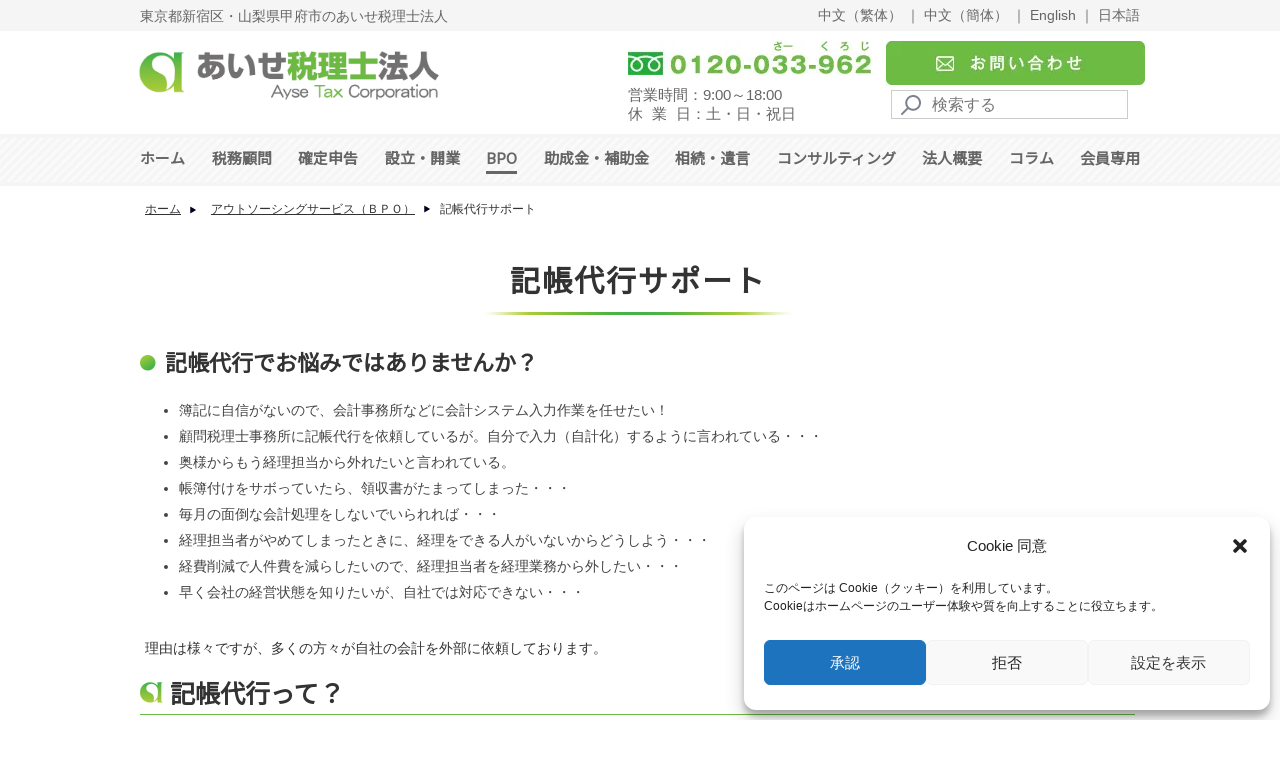

--- FILE ---
content_type: text/html; charset=UTF-8
request_url: https://ayse-tax.com/bpo/entry/
body_size: 82410
content:
<!doctype html>
<html dir="ltr" lang="ja"
	prefix="og: https://ogp.me/ns#" >

<head>
	<meta name="robots" content="max-image-preview:large">
  <meta property="og:title" content="山梨県甲府市・東京都新宿区の税理士｜あいせ税理士法人">
  <meta property="og:type" content="article">
  <meta property="og:url" content="https://ayse-tax.com/">
  <meta property="og:image" content="https://ayse-tax.com/wp_ayse/img/logo.webp">
  <meta property="og:site_name" content="山梨県甲府市・東京都新宿区の税理士｜あいせ税理士法人">

	<!-- Google Tag Manager -->
	<script data-type="lazy" data-src="[data-uri]"></script>
	<!-- End Google Tag Manager -->

	<meta
		charset="UTF-8">
	<meta name="viewport" content="width=device-width, initial-scale=1">
	<link rel="profile" href="https://gmpg.org/xfn/11">
	<style>
		@charset "utf-8";#imprint,#imprint h2,#imprint p,.j-cart-icon:before,.j-shop-addtocard-error .j-shop-addtocard-response--content:before{-webkit-font-smoothing:antialiased;-moz-osx-font-smoothing:grayscale}#senden,#submit-pw{background-color:#1ba9e1!important;cursor:pointer!important;margin:0 auto!important;outline:0!important}.pswp__bg{will-change:opacity;will-change:opacity}.pswp__button,form.cc-m-form .cc-m-form-submit .cc-m-form-view-input-wrapper input:not([name=dataprivacy]){-webkit-appearance:none}#breadcrumb ol,#g-nav ul,ul.sitemap,ul.sitemap ul{list-style-type:none}#footer-wrap,#header,#sidebar{max-width:1010px}#footer,#side{background:#f5f7f3}.bxslider,.sp-slides{-webkit-perspective:1000}#emotion-header,.cc-catalog-container-new .cc-catalog-sliderview,.cc-catalog-container-new .cc-catalog-sliderview .cc-catalog-gutter,.cc-imagewrapper,.ccgalerie div.thumb_pro1 img,.ccgalerie div.thumb_pro2 img,.j-copyable-headlines h1[id],.j-copyable-headlines h2[id],.j-copyable-headlines h3[id],.j-copyable-headlines h4[id],.j-copyable-headlines h5[id],.j-copyable-headlines h6[id],.j-nav-has-children,.sp-slides-container,.ui-menu-icons,.ui-resizable{position:relative}.mobile .j-cart.is-loading .j-cart-icon::before,body,div.datetime.dt-style9.dt-alignment-left,div.datetime.dt-style9.dt-alignment-right,html,ul.com-list-noava dl.zend_form{margin:0}.cc-m-hgrid-column .n,.cc-privacy h1:not(.n),.cc-privacy h2:not(.n),.cc-privacy h3:not(.n),.cc-privacy p:not(.n),.j-cookie-policy h1,.j-cookie-policy h2,.j-cookie-policy h3,.j-cookie-policy h4,.j-cookie-policy h5,.j-cookie-policy p,.j-cookie-settings h1,.j-cookie-settings h2,.j-cookie-settings h3,.j-cookie-settings h4,.j-cookie-settings h5,.j-cookie-settings p,.n{padding:5px}#cc-login-tooltip-arrow.cc-login-absolute,#emotion-header-logo,#emotion-header-title,.cc-checkout-number .x-message,.sp-arrows,.sp-slide,.sz-lens,.sz-stage,.sz-stage img,.ui-menu .ui-menu,img#emotion-header-logo{position:absolute}form.cc-m-form .cc-m-form-view-element.cc-m-required>label div:after,span.require{color:#eb433e;content:"*";margin-left:4px}.cc-catalog-container-new .cc-catalog-listview.cc-catalog-st-2 .cc-product-title,.cc-m-gallery-container,.formTbl,.j-textWithImage .cc-imagewrapper.cc-m-width-maxed,.j-textWithImage .cc-imagewrapper.cc-m-width-maxed img,button.toggle[data-value=all] span.fill{width:100%}.formTbl th,.searchandfilter ul li:last-of-type,.ui-datepicker-multi-4 .ui-datepicker-group{width:25%}.formTbl td{width:75%}.formTbl input[type=email],.formTbl input[type=text]{width:50%;border:1px solid #ccc;margin:0;padding:0}.formTbl textarea{width:100%;border:1px solid #ccc;margin:0;padding:0}.headerHeading{line-height:1;color:#666}#cc-login-tooltip-arrow.cc-login-absolute p.cc-login-fixed-text,#cc-login-tooltip-arrow.cc-login-fixed p.cc-login-absolute-text,.headerHeading.spView,.j-cart.has-products .j-cart--hover-popup--empty-message,.j-cart.is-empty .j-cart--hover-popup--call-to-action,.j-cart.is-empty .j-cart--hover-popup--cart-sum,.j-cart.is-empty .j-cart-item-amount,.j-feature-no-csstransitions .j-cart .icon-web-loading-spinner,.j-feature-no-opacity .j-cart .icon-web-loading-spinner,.j-feature-no-opacity .j-cart.is-loading .j-cart--hover-popup,.j-feature-no-opacity .j-cart.is-loading::after,.new-mobile-ads,.new-mobile-ads .jimdo-footer-branding,div.datetime.dt-style0 p.day-word,div.datetime.dt-style0 p.yr,div.datetime.dt-style5 p.dt-hide,div.datetime.dt-style6 p.dt-hide,span.loggedin,template{display:none}#head_row_top .headerHeading{height:1em;margin:auto;position:absolute;top:0;bottom:0;left:0;font-size:14px;font-weight:400}#breadcrumb ol li{float:left;margin:0;font-size:12px;color:#333;padding:0 5px}#breadcrumb ol li a{padding:0 15px 0 5px;color:#333;background:url(/wp_ayse/img//arrow.png?t=1636029296) right center no-repeat;font-size:12px}.j-callToAction a{background-color:#fff;color:#333!important;border:1px solid #6dba44!important;border-radius:0}body{height:100%;padding:0;margin:0;min-width:1000px}#content ol,#content ul,body,div#contentfooter,h1,h2,h3,h4,h5,h6,p,ul.cc-shop-product-alternatives{margin:0;padding:0}#floatingmenu div:last-child,.slider-pro img.sp-layer,a img,img{border:0}#cc-login-tooltip-arrow.cc-login-absolute p.cc-login-absolute-text,#cc-login-tooltip-arrow.cc-login-fixed p.cc-login-fixed-text,#newsHeader,.j-cart:hover .j-cart--hover-popup,article,aside,dialog,figcaption,figure,footer,form.cc-m-form .cc-m-form-view-sortable .cc-m-form-view-element.cc-m-form-subheading>label>div,header,hgroup,img,main,nav,p.com-meta span,p.com-meta-noava span,section,span.cc-product-delivery-time-info,span.j-product-delivery-time,strong.newslettertitel{display:block}blockquote{padding:0;margin:0 0 0 20px}dl,ol,ul{margin-top:.5em;margin-bottom:.5em}mark{background:#ff0;color:#000}div#contentfooter{width:100%;font-size:11px;line-height:140%;font-weight:400;overflow:hidden}div#contentfooter .pull-left{font-size:11px;line-height:2em;font-weight:400}div#contentfooter div.inforow{margin-bottom:12px}div#contentfooter div.leftrow{float:left;text-align:left;width:55%}div#contentfooter div.rightrow{float:right;text-align:right;width:42%}#cc-cookie-law>span,#loginbox #loginbox-content.logoutbox img,.cc-product-free-shipping-countries-suffix.isVisible,.inline,.jimdo-free-footer-ad>a,div.datetime.dt-style2 p,div.datetime.dt-style4 p,div.lightbox-flickr-footer img,form,span.loggedout{display:inline}#mail-form-div input.text:focus{border:1px solid #00b5ef;background:#fff}#mail-form-div input.text{width:240px;border:1px solid #ccc;display:block}#cc-login-tooltip-wrapper{z-index:9999}#cc-login-tooltip-wrapper.cc-login-tooltip{text-align:left;width:209px;background:url([data-uri]) 15px 50% no-repeat #fff}#cc-login-tooltip-bg{background:rgba(0,0,0,.6);padding:7px;-webkit-border-radius:3px;border-radius:3px;overflow:hidden}#cc-login-tooltip-arrow{border-left:9px solid transparent;border-right:9px solid transparent;border-top:9px solid rgba(0,0,0,.6);font-size:0;line-height:0;margin-left:180px;width:0}#cc-login-tooltip-arrow.cc-login-tooltip p{color:#404040;padding:14px 13px 16px 55px;font-size:1em}#cc-login-tooltip-arrow.cc-login-close{height:15px;width:15px;float:right;background:url([data-uri]) right top;margin:6px 6px 0 0;cursor:pointer}#cc-login-tooltip-arrow.cc-login-fixed{position:fixed}#contentfooter a,.wsnw{white-space:nowrap}.jimdo-footer-branding{width:74px;height:27px;display:inline-block;background-image:url(/75bbc5f8afda440f1457513ed2118221.png);background-position:0 0;background-repeat:no-repeat;text-indent:-2000px;margin-right:10px;position:absolute;top:0;left:0}.jimdo-free-footer-ad{margin-top:20px;display:inline-block;width:100%;position:relative}.jimdo-free-footer-ad p{border-left:1px solid rgba(0,0,0,.5);-webkit-box-shadow:-1px 0 0 #eee;box-shadow:-1px 0 0 #eee;-webkit-box-shadow:-1px 0 0 rgba(255,255,255,.3);box-shadow:-1px 0 0 rgba(255,255,255,.3);padding-left:10px;width:auto;line-height:2em;margin-left:84px}#contentfooter a.jimdo-footer-cta-btn{display:inline-block;text-align:right;white-space:pre-wrap;width:25%;line-height:2em}.jimdo-free-footer-ad.jimdo-kddi-footer{min-height:30px}.jimdo-kddi-footer .jimdo-footer-branding{background-image:url(/fa8672b80eca5b1491dc9ea1d5f62cf0.png);height:30px;width:178px}.jimdo-free-footer-ad.jimdo-kddi-footer>p{margin-left:188px}.cc-m-gallery-cool>div,.cc-m-gallery-stack-column,.cc-m-video-align-left,.cc-shop-product-price-container,.ccgalerie div.thumb_pro1,.ccgalerie div.thumb_pro2,.ccgalerie div.thumb_pro3,.ccgalerie div.thumb_sq1,.ccgalerie div.thumb_sq2,.ccgalerie div.thumb_sq3,.j-formnew .cc-m-form-view-input-wrapper .cc-spinner .cc-spinner-input-wrapper,.pull-left,.ui-datepicker .ui-datepicker-buttonpane button.ui-datepicker-current,.ui-datepicker-multi .ui-datepicker-group,.ui-datepicker-rtl .ui-datepicker-buttonpane button,a.cc-shop-addtocard,a.cc-shop-addtocard:visited,div.cc-catalog-listview-st-1 a.cc-webview-product-image img,div.cc-m-image-align-1,div.datetime.dt-alignment-left,div.datetime.dt-style1,div.datetime.dt-style2,div.datetime.dt-style3,div.datetime.dt-style4,div.datetime.dt-style5,div.datetime.dt-style5.dt-alignment-left .datetime-inner,div.datetime.dt-style6,div.datetime.dt-style6.dt-alignment-left .datetime-inner,div.datetime.dt-style7{float:left}.cc-FloatingButtonBarContainer.cc-FloatingButtonBarContainer-left li,.cc-m-video-align-right,.j-imageSubtitle .cc-m-image-align-2 figcaption,.j-imageSubtitle .cc-m-image-align-2 img,.pull-right,.skiptoform,.ui-datepicker-rtl .ui-datepicker-buttonpane button.ui-datepicker-current,.ui-datepicker-rtl .ui-datepicker-group,.ui-dialog .ui-dialog-buttonpane .ui-dialog-buttonset,div.cc-m-image-align-2,div.datetime.dt-alignment-right,div.datetime.dt-style5.dt-alignment-right .datetime-inner,div.x-message.message-confirm button{float:right}.new-mobile-ads .pull-left{float:none}.new-mobile-ads p{text-align:center;margin-left:0;padding-left:0;border-left:0}.cc-catalog-container-new .cc-catalog-galleryview.cc-catalog-st-4 .cc-webview-product-image img,.cc-catalog-container-new .cc-catalog-galleryview.cc-catalog-st-5 .cc-webview-product-image img,.cc-catalog-container-new .cc-catalog-galleryview.cc-catalog-st-6 .cc-webview-product-image img,.cc-catalog-container-new .cc-catalog-sliderview.cc-catalog-st-4 .cc-webview-product-image img,.cc-catalog-container-new .cc-catalog-sliderview.cc-catalog-st-5 .cc-webview-product-image img,.cc-catalog-container-new .cc-catalog-sliderview.cc-catalog-st-6 .cc-webview-product-image img,.cc-m-gallery-slider ul img,.cc-m-gallery-slider-thumbnails,.cc-m-video-align-center,.j-imageSubtitle .cc-m-image-align-3 figcaption,div.cc-m-image-align-3{margin:0 auto}div#emotion-header{position:relative;width:100%;height:190px;background-repeat:no-repeat;line-height:0;overflow:hidden}strong#emotion-header-title{position:absolute;font-size:20px;font-weight:400;line-height:100%;margin:0;padding:0;white-space:pre}div.cc-shop-product-price{line-height:20px}.cc-m-gallery-slider .bx-wrapper .bx-viewport ul li,.j-hgrid{padding:0!important}#cc-inner,.cc-catalog-container-new .cc-catalog-gutter,.cc-catalog-container-new .cc-catalog-sliderview,.cc-catalog-container-new .cc-catalog-sliderview .cc-catalog-wrapper,.cc-m-video-container,.clearover,.j-textWithImage ol,.j-textWithImage ul,.rssFeed,.sp-image-container,div.captcha,div.j-table,div.j-text ol,div.j-text ul,form.cc-m-form.cc-m-form-layout-0 .cc-m-form-view-element .cc-m-form-view-input-wrapper{overflow:hidden}.j-textWithImage ol li,.j-textWithImage ul li,div.j-text ol li,div.j-text ul li{padding-right:1em;position:relative;right:-1em}.j-calltoaction-link{text-align:center;vertical-align:middle;cursor:pointer;text-decoration:none!important;background-image:none;border:1px solid #5f5f5f;color:#fff!important;background-color:#696969;-webkit-user-select:none;-moz-user-select:none;-ms-user-select:none;user-select:none}.j-calltoaction-link-style-1,.j-calltoaction-link-style-2{padding:10px 16px;font-size:18px;line-height:1.3;-webkit-border-radius:6px;border-radius:6px}.j-calltoaction-link-style-2{padding:6px 12px;font-size:14px;line-height:1.4}.j-calltoaction-link-style-3{padding:1px 5px;font-size:12px;line-height:1.5;-webkit-border-radius:3px;border-radius:3px}div.blogselection div.n{padding:5px 0}span.comment{padding-left:20px;background:url([data-uri]) 6px center no-repeat}div.datetime.dt-style0{float:left;min-width:44px;min-height:45px;margin:0 10px 10px 0;background-color:#269cdd;overflow:hidden;-webkit-border-radius:1px;border-radius:1px;-webkit-box-shadow:#323232 0 0 5px;box-shadow:#323232 0 0 5px}#contentfooter:after,.cc-clearover:after,div.cc-shop-product-size-1:after,div.cc-shop-product-size-2:after,div.cc-shop-product-size-3:after,div.datetime.dt-style0 .datetime-inner:after{content:"";display:table;clear:both}div.datetime.dt-style0 p.day{padding-top:3px;font-size:17px;line-height:21px;color:#fff;text-align:center;position:relative}div.datetime.dt-style0 p.day:after{background-color:rgba(255,255,255,.2);content:"";display:block;width:100%;height:150%;-webkit-border-radius:140px/40px;border-radius:140px/40px;position:absolute;bottom:-2px;left:0}div.datetime.dt-style0 p.mon{padding-top:3px;font-size:11px;color:#fff;text-align:center}div.datetime.dt-style1,div.datetime.dt-style2,div.datetime.dt-style3,div.datetime.dt-style4{width:auto;height:auto;margin:0 20px 10px 0}div.datetime.dt-style1 .datetime-inner,div.datetime.dt-style3 .datetime-inner,div.datetime.dt-style4 .datetime-inner{padding:5px 10px}div.datetime.dt-style1 p{padding:0;text-align:center;font-size:11px}div.datetime.dt-style1 p.day{font-size:18px;line-height:1.1}div.datetime.dt-style2 .datetime-inner{padding:4px 10px}div.datetime.dt-style2 p.day,div.datetime.dt-style4 p.day{font-size:18px}div.datetime.dt-style3,div.datetime.dt-style4{-webkit-border-radius:5px;border-radius:5px;-webkit-box-shadow:0 0 3px rgba(0,0,0,.7);box-shadow:0 0 3px rgba(0,0,0,.7)}div.datetime.dt-style3.dt-alignment-left,div.datetime.dt-style4.dt-alignment-left{margin:0 20px 10px 3px}div.datetime.dt-style3.dt-alignment-right,div.datetime.dt-style4.dt-alignment-right{margin:0 3px 10px 20px}div.datetime.dt-style2 p,div.datetime.dt-style3 p,div.datetime.dt-style4 p{padding:0;text-align:center;font-size:11px;line-height:1}div.datetime.dt-style5 p,div.datetime.dt-style6 p{margin:0;padding:0 1px 0 0;display:inline;font-size:11px}div.datetime.dt-style3 p.day{font-size:18px;line-height:1.3}div.datetime.dt-style5,div.datetime.dt-style6{margin:0 0 10px;padding:0;background:0;height:auto;width:100%;overflow:hidden}div.datetime.dt-style5 .datetime-inner{padding-bottom:3px}div.datetime.dt-style5 p{line-height:1}div.datetime.dt-style5 p:last-child,div.datetime.dt-style6 p:last-child,div.datetime.dt-style7 .datetime-inner,div.datetime.dt-style8 .datetime-inner,div.datetime.dt-style9 .datetime-inner{padding:0}div.datetime.dt-style6 .datetime-inner{padding:3px 5px;-webkit-border-radius:5px 5px 0 0;border-radius:5px 5px 0 0;float:left}div.datetime.dt-style6.dt-alignment-left .datetime-inner,div.datetime.dt-style6.dt-alignment-right .datetime-inner{float:right;-webkit-border-radius:5px 5px 0 0;border-radius:5px 5px 0 0}div.datetime.dt-style6 p.day{font-size:18px;line-height:20px}div.datetime.dt-style7{width:auto;height:auto;background:0}div.datetime.dt-style7,div.datetime.dt-style7.dt-alignment-left{margin:0 20px 10px 0;border-right:1px solid transparent;padding:2px 5px 2px 0}div.datetime.dt-style7.dt-alignment-right{margin:0 0 10px 20px;padding:2px 0 2px 5px}div.datetime.dt-style7 p{padding:0;text-align:center;font-size:11px;line-height:1.2}div.datetime.dt-style7 p.day{font-size:25px;line-height:20px;font-weight:700}div.datetime.dt-style8{width:70px;height:40px;background:0;position:relative}div.datetime.dt-style8.dt-alignment-left,div.datetime.dt-style8.dt-alignment-right{margin:0 30px 30px 0}div.datetime.dt-style8 p{width:30px;font-size:10px;text-align:left!important}div.datetime.dt-style8 p.day-word,div.datetime.dt-style8 p.mon,div.datetime.dt-style8 p.yr{float:right;line-height:1.4;margin-left:20px;width:30px}div.datetime.dt-style8 p.day{width:30px;height:40px;padding:5px 5px 0 0;position:absolute;left:0;font-size:24px;font-weight:700;line-height:.9}div.datetime.dt-style9{float:none;width:auto;height:auto;margin:0;background:0}div.datetime.dt-style9 p{padding:0;text-align:left;font-size:inherit;line-height:1;color:#000}div.datetime.dt-style9 p.day{line-height:normal}#ui-datepicker-div .ui-datepicker-header .ui-datepicker-next span,#ui-datepicker-div .ui-datepicker-header .ui-datepicker-prev span,.cc-catalog-container-new .cc-catalog-galleryview .cc-product-description,.cc-catalog-container-new .cc-catalog-sliderview .cc-product-description,.cc-catalog-container-new .cc-price-hidden .cc-webview-product-price,.cc-catalog-container-new .cc-product-more-infos,.cc-catalog-container-new .cc-title-hidden .cc-product-title,.hidden,form.cc-m-form .cc-m-form-view-element.cc-m-required.cc-m-form-subheading>label div:after,form.cc-m-form .cc-m-form-view-element.cc-m-required.cc-m-form-submit>label div:after,form.cc-m-form .cc-m-form-view-element.cc-m-required.cc-m-form-view-captcha>label div:after,p.dt-hide{display:none!important}div.datetime.dt-style0 p.day.dt-hide,div.datetime.dt-style0 p.mon.dt-hide{display:block!important}.j-calltoaction-align-1,.j-imageSubtitle .cc-m-image-align-1,.j-search-alignment-0,div.cc-sharebuttons-align-left,form.cc-m-form .cc-m-form-submit,ul.cc-shop-product-alternatives{text-align:left}.bx-wrapper .bx-controls-auto,.cc-catalog-container-new .cc-catalog-galleryview.cc-catalog-st-2 a.cc-webview-product-image,.cc-catalog-container-new .cc-catalog-sliderview.cc-catalog-st-2 a.cc-webview-product-image,.cc-m-image-align-3,.glid_half_textleft .right,.glid_half_textright .left,.glid_imgleft .left,.glid_imgright .right,.j-calltoaction-align-2,.j-imageSubtitle .cc-m-image-align-3,.j-search-alignment-1,div.cc-catalog-galleryview-st-2 a.cc-webview-product-image,div.cc-catalog-galleryview-st-3 a.cc-webview-product-image{text-align:center}.j-calltoaction-align-3,.j-imageSubtitle .cc-m-image-align-2,.j-search-alignment-2,div.cc-sharebuttons-align-right{text-align:right}.j-search .j-search-content input[type=text].j-search-input{padding-left:40px!important}.j-search .j-search-content:before{position:absolute;content:"";top:50%;left:0;-webkit-transform:translateY(-50%);-ms-transform:translateY(-50%);transform:translateY(-50%);width:40px;height:20px;font-size:20px;color:#7d818e;text-align:center;background-image:url(/wp_ayse/img//search_btn.svg);background-size:contain;background-repeat:no-repeat;background-position:center;transform:translateY(-50%) rotateY(180deg)}.j-search-content{position:relative;display:inline-block}.cc-m-all-wrapper .j-module.j-search{pointer-events:none}ul.com-list-noava{margin:0 0 15px;padding:0}ul.com-list-noava li{display:block;border-top:1px solid #ccc;padding:12px 0;position:relative;list-style:none}ul.com-list-noava div.com-avatar{float:left;margin-left:10px;text-align:center}ul.com-list-noava img.formloading{margin:0 auto;background:#fff;padding:2px}ul.com-list-noava .number{position:absolute;top:10px;right:10px}ul.com-list-noava .com-locked{color:#c66}input.jimdopage{background:url([data-uri]) right center no-repeat}div.jimdologin{padding:5px;background:#e8eaea;color:#333;font:11px/16px Verdana,Geneva,Arial,Helvetica,sans-serif;border-top:1px solid #eee;border-left:1px solid #eee;border-right:1px solid #ccc;border-bottom:1px solid #ccc}div.jimdologin a,div.jimdologin a:visited{color:#0099e1}.commententry textarea,.j-search .j-search-content input[type=text].j-search-input{-webkit-box-sizing:border-box;-moz-box-sizing:border-box;box-sizing:border-box;width:100%}a.dlink,a.dlink:active,a.dlink:hover,a.dlink:link,a.dlink:visited{border:0!important;text-decoration:none!important;background-color:transparent!important}div.leftDownload{width:52px;float:left}div.rightDownload{margin-left:55px;padding-left:6px}.rightDownload .fl{float:left;display:block}div.cc-mm-downloadDocument-previewDownload{border-top:1px solid #888;background:url([data-uri]) repeat-x #888}div.cc-mm-downloadDocument-previewDownload a{display:block;text-align:center;color:#fff;text-decoration:none}div.cc-mm-downloadDocument-previewDownload a span{padding:2px 0 0 20px;background:url([data-uri]) no-repeat;line-height:30px}* html div.cc-mm-downloadDocument-previewDownload a span{background:url([data-uri]) no-repeat}div.cc-mm-downloadDocument-previewDownload a:hover span{color:#fff;text-decoration:underline}.rssFeed,.rssFeed *{text-align:left;font-weight:400}.j-m-downloadDocument-styles .j-downloadDocument .descriptionContainer .cc-m-download-title,.j-m-downloadDocument-styles .j-downloadDocument .rightDownload .cc-m-download-title,.rssFeedTitle,.ui-priority-primary,.ui-widget-content .ui-priority-primary,.ui-widget-header .ui-priority-primary,div.lightbox-flickr-footer span.flickr-phototitle,div.rightDownload .cc-m-download-title{font-weight:700}* html a.cc-shop-addtocard,* html a.cc-shop-addtocard:visited,* html div.cc-shop-addtocard-container,* html input.cc-checkout-btn,.ui-progressbar-indeterminate .ui-progressbar-value{background-image:none}.ui-datepicker .ui-datepicker-next-hover,.ui-datepicker .ui-datepicker-prev-hover,input.cc-checkout-btn:active{top:1px}select.cc-product-variant-selectbox{margin-top:10px;font-size:12px;width:80%}a.cc-shop-addtocard,a.cc-shop-addtocard:visited,input.cc-checkout-btn{line-height:20px;background:url([data-uri]) repeat-x #123d6d;display:inline-block;padding:5px 10px;text-decoration:none;-webkit-border-radius:3px;border-radius:3px;-moz-box-shadow:0 1px 2px rgba(0,0,0,.5);-webkit-box-shadow:0 1px 2px rgba(0,0,0,.5);text-shadow:0 -1px 1px rgba(0,0,0,.25);border-bottom:1px solid rgba(0,0,0,.25);cursor:pointer;margin:3px 0;border:0}input.cc-checkout-btn{float:right;font-weight:700}div.cc-shop-addtocard-container select,input.cc-checkout-btn{font-size:12px;text-transform:none}.cc-shop-price{font-weight:400;text-decoration:none}.cc-shop-product-price-item{display:inline-block;letter-spacing:-1px;padding:10px 10px 0 0}div.newsletterbox div.newsletterbox-advice{margin:5px 0 10px;font-size:85%;font-style:italic}div.newsletterbox div.newsletterbox-advice span{font-style:normal;font-weight:700}div.cc-catalog-listview-st-1 div.cc-product-description,div.cc-catalog-listview-st-1 div.cc-webview-product-price,div.newsletterbox input{margin-top:5px}.cc-catalog-container-new .cc-catalog-galleryview .cc-webview-product-image,.cc-catalog-container-new .cc-catalog-galleryview .j-webview-product-image,.cc-catalog-container-new .cc-catalog-listview .j-webview-product-image,.cc-shop-product-img-confines img,.glid_half_textleft .right img,.glid_half_textright .left img,.glid_imgleft .left img,.glid_imgleft .right img,.grid_headleft_textleft_rightimg .right img,.rssFeed img,div.newsletterbox input.newsletterInput,select.cc-product-variant-selectbox{max-width:100%}.cc-m-form-note{background:url([data-uri]) 4px 50% no-repeat;border-top:1px solid #ccc;padding:3px 0 3px 20px;margin-top:10px}.cc-m-form-loading{background:rgba(255,255,255,.5)}form.cc-m-form .cc-m-form-view-sortable .cc-m-form-view-element.cc-m-form-subheading>label{font-size:140%;font-weight:700;margin:.8em 0 .3em;max-width:100%;width:100%}.cc-m-form-note em,.cc-m-form-view-label-required{color:#ba3b3e!important;font-weight:700}.cc-m-form-view-sortable input,.cc-m-form-view-sortable textarea{-webkit-box-sizing:border-box;-moz-box-sizing:border-box;box-sizing:border-box;border:1px solid #ccc;margin:0;padding:0}.j-cart{display:block;position:fixed;top:50px;right:50px;text-align:right;overflow:hidden;line-height:3em;z-index:1999999;background:url([data-uri])!important}.j-cart.has-products .j-cart-icon::before,.j-cart.has-products .j-cart-icon:before{margin-right:.3em}.j-cart.is-loading .icon-web-loading-spinner{opacity:1}.j-cart.is-loading .j-cart--hover-popup,.j-cart.is-loading .j-cart-icon::before,.j-cart.is-loading::after{opacity:0}.cc-FloatingButtonBarContainer li a:hover span,.cc-catalog-container-new .cc-catalog-sliderview.cc-catalog-st-1 .cc-catalog-slidehandle:hover span,.cc-catalog-container-new .cc-catalog-sliderview.cc-catalog-st-2 .cc-catalog-slidehandle-inactive span,.cc-catalog-container-new .cc-catalog-sliderview.cc-catalog-st-2 .cc-catalog-slidehandle-inactive:hover span,.cc-catalog-container-new .cc-catalog-sliderview.cc-catalog-st-2 .cc-catalog-slidehandle:hover span,.cc-catalog-container-new .cc-catalog-sliderview.cc-catalog-st-4 .cc-catalog-slidehandle span,.cc-m-gallery-slider-thumbnails a.active,.cc-m-gallery-slider-thumbnails a:hover,.cc-m-gallery-slider:hover .bx-controls-direction a,.cc-m-gallery-slider:hover .bx-wrapper .bx-controls-auto,.cc-m-gallery-slider:hover .cc-m-gallery-slider-fullscreen,.j-shop-addtocard-response--forward.is-loading .icon-web-loading-spinner,.mobile .j-cart.is-loading .j-cart--hover-popup,.mobile .j-cart.is-loading::after{opacity:1}.j-cart .icon-web-loading-spinner{opacity:0;font-size:32px;position:absolute;left:.4em;top:.3em;text-align:center;-webkit-animation:1s linear infinite spinit;animation:1s linear infinite spinit;-webkit-transition:.1s;transition:.1s}.j-cart-icon-wrapper,.ui-tabs-collapsible .ui-tabs-nav li.ui-tabs-active .ui-tabs-anchor,form.cc-m-form .cc-m-form-view-element .cc-m-form-view-input-wrapper .cc-m-form-element-input label{cursor:pointer}.j-cart--hover-popup,.j-cart-icon{position:relative;color:#fff;background-color:rgba(51,51,51,.85);-webkit-transition:.1s;transition:.1s}.j-cart-icon{text-decoration:none;-webkit-border-radius:1px;border-radius:1px;text-align:center;display:inline-block;padding:.4em .9em}.j-cart-icon:before{font-size:26px;font-family:JimdoIconFontWeb!important;font-weight:400;font-style:normal;speak:none;vertical-align:middle}.j-cart-icon::before,.j-cart-icon:before{position:relative;left:-2px;content:""}.j-cart--hover-popup{display:none;margin-top:10px;padding:1em;text-align:left}.j-cart--hover-popup::after,.j-cart--hover-popup:after{position:absolute;right:10px;top:-30px;display:block;width:0;height:10px;content:" ";border:10px solid transparent;border-bottom-color:rgba(51,51,51,.85)}.j-cart--hover-popup--shop-delivery-link{color:#fff!important;padding:0!important;text-decoration:underline!important;font-size:small!important;margin-top:.7em}.j-cart--hover-popup--shop-delivery-link:hover{color:#fff!important;background-color:transparent!important}.j-cart--hover-popup--cart-sum,.ui-button,.ui-button:active,.ui-button:hover,.ui-button:link,.ui-button:visited,ul.cc-shop-product-alternatives li a{text-decoration:none}.j-cart--hover-popup--call-to-action{margin-bottom:0;width:100%;margin-top:.7em;padding:0!important;text-decoration:none!important;display:block}.j-cart--hover-popup--call-to-action-button{text-align:center;display:block;padding:.4em .9em;background-color:rgba(255,255,255,.85);color:#000;-webkit-border-radius:1px;border-radius:1px;text-decoration:none}@-webkit-keyframes spinit{0{-webkit-transform:rotate(0);transform:rotate(0)}to{-webkit-transform:rotate(360deg);transform:rotate(360deg)}}.mobile .j-cart-wrapper-link *{-webkit-box-sizing:border-box;-moz-box-sizing:border-box;box-sizing:border-box}.mobile .j-cart{font-size:17px!important;background-color:rgba(51,51,51,.85)!important;position:fixed;bottom:0;left:0;top:auto;right:auto;width:100%;text-align:left;display:none;line-height:2!important;-webkit-transition:-webkit-transform .1s ease-out;transition:transform .1s ease-out;transition:transform .1s ease-out,-webkit-transform .1s ease-out}.mobile .j-cart--hover-popup,.mobile .j-cart-icon{height:100%;background-color:transparent}#cc-cookie-law-button a,.cc-FloatingButtonBarContainer .cc-FloatingButtonBarContainer-button-scroll.cc-FloatingButtonBarContainer-button-scroll-show,.cc-catalog-container-new .cc-catalog-listview .cc-webview-product,.cc-catalog-price-old,.cc-m-formnew.cc-m-status-empty.cc-m-all-opened .cc-m-form-view-sortable>.cc-m-add,.cc-m-gallery-stack-column .cc-m-gallery-stack-item,.cc-product-free-shipping-countries-toggle-button.showLess .cc-product-free-shipping-countries-toggle-button-less,.mobile .j-cart.has-products,span.cc-product-title{display:block}.mobile .j-cart.has-products .j-cart--hover-popup,.mobile .j-cart.has-products .j-cart-icon-wrapper{width:38%;-webkit-transition:width .2s;transition:width .2s}.mobile .j-cart.has-products .j-cart--hover-popup{width:62%}.mobile .j-cart--hover-popup::after,.mobile .j-cart.has-products .j-cart--hover-popup--cart-sum{display:none}.mobile .j-cart.has-products .j-cart--hover-popup--call-to-action{margin-top:0;height:100%}.mobile .j-cart.has-products .j-cart--hover-popup--call-to-action-button{height:100%;text-overflow:ellipsis;overflow:hidden;white-space:nowrap;-webkit-border-radius:0;border-radius:0}.mobile .j-cart--hover-popup{display:block;padding:0;margin:0;float:right}.mobile .j-cart-icon-wrapper{display:block;height:100%;float:left}.mobile .j-cart--hover-popup--shop-delivery-link,.mobile .j-cart.is-loading .j-cart-item-amount{display:none}.mobile .j-cart-icon::before{font-size:32px;top:-.1em;line-height:1!important;content:""}.mobile .j-cart--hover-popup--empty-message p,.mobile .j-cart-icon,.mobile .j-cart-item-amount,div.cc-sharebuttons-size-16.cc-sharebuttons-style-white a::after,div.cc-sharebuttons-size-16:not(.cc-sharebuttons-style-colored).cc-sharebuttons-style-white a::after{color:#fff!important}.cc-m-gallery-slider.cc-m-gallery-light-ui .bx-wrapper .bx-caption span,.mobile .j-cart--hover-popup--call-to-action-button,div#cc-checkout-variant-1 a,div#cc-checkout-variant-1 div.cc-checkout-step1 div.cc-progress-step1,div#cc-checkout-variant-1 div.cc-checkout-step2 div.cc-progress-step1,div#cc-checkout-variant-1 div.cc-checkout-step2 div.cc-progress-step2,div#cc-checkout-variant-1 div.cc-checkout-step3 div.cc-progress-step1,div#cc-checkout-variant-1 div.cc-checkout-step3 div.cc-progress-step2,div#cc-checkout-variant-1 div.cc-checkout-step3 div.cc-progress-step3,div#cc-checkout-variant-1 div.cc-checkout-step4 div.cc-progress-step1,div#cc-checkout-variant-1 div.cc-checkout-step4 div.cc-progress-step2,div#cc-checkout-variant-1 div.cc-checkout-step4 div.cc-progress-step3,div#cc-checkout-variant-1 div.cc-checkout-step4 div.cc-progress-step4,div#cc-checkout-variant-4 a,div#cc-checkout-variant-4 div.cc-checkout-step1 div.cc-progress-step1 span,div#cc-checkout-variant-4 div.cc-checkout-step2 div.cc-progress-step1 span,div#cc-checkout-variant-4 div.cc-checkout-step2 div.cc-progress-step2 span,div#cc-checkout-variant-4 div.cc-checkout-step3 div.cc-progress-step1 span,div#cc-checkout-variant-4 div.cc-checkout-step3 div.cc-progress-step2 span,div#cc-checkout-variant-4 div.cc-checkout-step3 div.cc-progress-step3 span,div#cc-checkout-variant-4 div.cc-checkout-step4 div.cc-progress-step1 span,div#cc-checkout-variant-4 div.cc-checkout-step4 div.cc-progress-step2 span,div#cc-checkout-variant-4 div.cc-checkout-step4 div.cc-progress-step3 span,div#cc-checkout-variant-4 div.cc-checkout-step4 div.cc-progress-step4 span{color:#000!important}.mobile .j-cart.is-loading .j-cart-icon-wrapper{width:100%;text-align:center}.mobile .j-cart.is-loading .j-cart--hover-popup,button.toggle[data-value=none] span.fill{width:0}.cc-catalog-container-new .cc-catalog-listview.cc-catalog-st-3 .cc-webview-product,.mobile .j-cart.is-loading .j-cart-icon{padding:0}.mobile .j-cart-icon .icon-web-loading-spinner{font-family:JimdoIconFontWeb!important;font-size:32px!important;color:#fff!important;left:0;top:9px}.mobile .j-cart--hover-popup,.mobile .j-cart--hover-popup--call-to-action,.mobile .j-cart--hover-popup--call-to-action-button,.mobile .j-cart-icon,.mobile .j-cart-icon-wrapper,.mobile .j-cart-item-amount{font-size:inherit!important;line-height:inherit!important}.mobile .j-shop-addtocard-is-open .j-cart{-webkit-transform:translateY(100%);-ms-transform:translateY(100%);transform:translateY(100%)}#cc-cookie-law-text a,.j-cart--hover-popup--cart-sum p,.j-cart--hover-popup--empty-message p,div.cc-sharebuttons-element.cc-sharebuttons-style-black a::after,div.cc-sharebuttons-element.cc-sharebuttons-style-colored a::after,div.cc-sharebuttons-element.cc-sharebuttons-style-white a::before{color:#fff}#imprint h2,#loginbox{color:#4e5056!important}.j-shop-addtocard-response--actions,.j-shop-addtocard-response--item,.j-shop-addtocard-response--message{-webkit-box-sizing:border-box;-moz-box-sizing:border-box;box-sizing:border-box;margin-bottom:1em;padding:0 1em;vertical-align:top;width:100%;margin-right:auto;margin-left:auto}#cc-cookie-law,.j-shop-addtocard-response{left:0;-webkit-box-sizing:border-box;-moz-box-sizing:border-box;z-index:2000000;text-align:center;position:fixed}@media(min-width:768px){.j-shop-addtocard-response--actions,.j-shop-addtocard-response--item,.j-shop-addtocard-response--message{padding:0;width:70%}}.j-shop-addtocard-response{background-color:#fff;box-sizing:border-box;font-size:16px;height:100vh;top:0;width:100%}@media(min-width:768px){.j-shop-addtocard-response{-webkit-box-shadow:0 0 15px 5px rgba(51,51,51,.5);box-shadow:0 0 15px 5px rgba(51,51,51,.5);height:auto;padding:2em}}.j-shop-addtocard-response--message{background-color:rgba(217,217,217,.85);color:rgba(51,51,51,.85)}.j-shop-addtocard-response--content{font-size:1.4em;padding:1em 0}.j-shop-addtocard-response--item{text-align:left;display:-webkit-box;display:-webkit-flex;display:-ms-flexbox;display:flex;-webkit-box-pack:start;-webkit-justify-content:flex-start;-ms-flex-pack:start;justify-content:flex-start;-webkit-box-align:start;-webkit-align-items:flex-start;-ms-flex-align:start;align-items:flex-start}@media(min-width:768px){.j-shop-addtocard-response--content{padding:1em}.j-shop-addtocard-response--item{display:block}.j-shop-addtocard-response--item-image{margin-bottom:2em;float:left}}.googleplus-placeholder,.j-shop-addtocard-response--actions{display:-webkit-box;display:-webkit-flex;display:-ms-flexbox}.j-shop-addtocard-response--item-image{margin-right:1em;max-width:100px;max-height:100px}.j-shop-addtocard-response--item--variant,.j-shop-addtocard-response--item-price,.j-shop-addtocard-response--item-title{color:#555;word-break:break-word}.j-shop-addtocard-response--actions{margin-top:1em;display:flex;-webkit-box-align:center;-webkit-align-items:center;-ms-flex-align:center;align-items:center;-webkit-box-pack:justify;-webkit-justify-content:space-between;-ms-flex-pack:justify;justify-content:space-between}.j-shop-addtocard-response--backward:link,.j-shop-addtocard-response--backward:visited,.j-shop-addtocard-response--forward:link,.j-shop-addtocard-response--forward:visited{-webkit-border-radius:1px;border-radius:1px;border:3px solid rgba(51,51,51,.85);display:inline-block;margin:0!important;padding:1em;text-decoration:none!important;-webkit-transition:.1s;transition:.1s}.j-shop-addtocard-response--forward:link,.j-shop-addtocard-response--forward:visited{background-color:rgba(51,51,51,.85);color:#fff;font-weight:700;position:relative}.j-shop-addtocard-response--forward:hover{opacity:.9}.j-shop-addtocard-response--forward .j-cart-loading-spinner{position:absolute;top:50%;width:100%;text-align:center;left:0;margin-top:-.5em;font-size:32px;opacity:0;-webkit-animation:1s linear infinite spinit;animation:1s linear infinite spinit}#cc-cookie-law.cc-cookie-law-hidden,.cc-FloatingButtonBarContainer .cc-FloatingButtonBarContainer-button-full,.cc-FloatingButtonBarContainer .cc-FloatingButtonBarContainer-button-mute,.cc-FloatingButtonBarContainer .cc-FloatingButtonBarContainer-button-scroll,.cc-catalog-container-new .cc-catalog-container,.cc-catalog-container-new .cc-catalog-slidehandle,.cc-hidden,.cc-m-gallery-stack>.cc-m-gallery-stack-item,.cc-product-free-shipping-countries-suffix,.cc-product-free-shipping-countries-suffix-wrapper.hide,.cc-product-free-shipping-countries-toggle-button .cc-product-free-shipping-countries-toggle-button-less,.cc-product-free-shipping-countries-toggle-button.showLess .cc-product-free-shipping-countries-toggle-button-more,.j-feature-no-csstransitions .j-shop-addtocard-response--forward .j-cart-loading-spinner,.j-feature-no-opacity .j-shop-addtocard-response--forward .j-cart-loading-spinner,.j-formnew .cc-m-form-view-input-wrapper .cc-spinner .cc-spinner-control a span,.j-product__info__free-shipping-countries.hide,.j-shop-addtocard-error .j-shop-addtocard-response--forward.is-checkout,.j-shop-addtocard-error .j-shop-addtocard-response--item,.j-shop-addtocard-success .j-shop-addtocard-response--forward.is-reload,div.captcha a.refresh span,div.cc-catalog-galleryview-st-1 div.cc-product-description,div.cc-catalog-galleryview-st-2 div.cc-product-description,div.cc-catalog-galleryview-st-3 div.cc-product-description,div.cc-sharebuttons-size-16:not(.cc-sharebuttons-style-colored) a::before,div.cc-shop-product-short-desc,div.cc-spinner div.cc-spinner-control a.cc-spinner-minus span,div.cc-spinner div.cc-spinner-control a.cc-spinner-plus span,form.cc-m-form .cc-m-form-view-element>label span.j-m-required{display:none}.j-shop-addtocard-response--forward .j-cart-loading-spinner,.j-shop-addtocard-response--forward .j-shop-addtocard-response--forward-button-text{-webkit-transition:opacity .6s;transition:opacity .6s}.j-shop-addtocard-response--backward:link,.j-shop-addtocard-response--backward:visited{color:rgba(51,51,51,.85);font-weight:400}.j-shop-addtocard-response--backward:hover{opacity:.7}.cc-m-gallery-slider .bx-wrapper .bx-controls:hover .bx-controls-auto,.j-shop-addtocard-response--forward.is-loading .j-shop-addtocard-response--forward-button-text{opacity:0}.j-shop-addtocard-error .j-shop-addtocard-response--content:before{content:"";font-size:1.6em;font-family:JimdoIconFontWeb!important;font-weight:400;font-style:normal;speak:none;vertical-align:middle;margin-right:.5em;position:relative;top:-.1em}.mobile .j-shop-addtocard-response{padding:0;text-align:left;height:100vh;z-index:2000000}.mobile .j-shop-addtocard-response--message{margin:0 0 1em;padding:1em;width:auto}.mobile .j-shop-addtocard-response--item{margin:0 0 1em;padding:0 1em;width:auto}.mobile .j-shop-addtocard-response--item-image{max-width:70px;margin-right:17px}.mobile .j-shop-addtocard-response--item--variant,.mobile .j-shop-addtocard-response--item-price,.mobile .j-shop-addtocard-response--item-title{padding-left:87px}.mobile .j-shop-addtocard-response--forward .j-cart-loading-spinner{font-family:JimdoIconFontWeb!important;font-size:32px!important}.mobile .j-shop-addtocard-response--actions{padding:0 1em;margin:0;width:100%}@media(orientation:portrait){.mobile .j-shop-addtocard-response--backward,.mobile .j-shop-addtocard-response--forward{float:none;width:auto;display:block;margin:0 0 1em!important;text-align:center;padding-left:0;padding-right:0}}@keyframes spinit{0{-webkit-transform:rotate(0);transform:rotate(0)}to{-webkit-transform:rotate(360deg);transform:rotate(360deg)}}.c,.cc-clear,.clear,.j-cookie-settings>.ckies_checkbox_wrapper+p,.rssFeed .rssFeedTitle,.ui-helper-clearfix:after{clear:both}* html .cc-clearover,* html .clearover{height:1%;overflow:visible}.clearfix:after{content:"."}* html>body .clearfix{display:inline-block;width:100%}* html .clearfix{height:1%}.message-alert,.message-error,.message-info,.message-ok,.message-warning{padding:5px 5px 5px 30px!important;margin:5px 0!important;font:10px/14px Verdana,Geneva,Arial,Helvetica,sans-serif!important;border-style:solid!important;border-width:1px!important;color:#000!important;-webkit-border-radius:3px;border-radius:3px}.message-alert a,.message-error a,.message-info a,.message-ok a,.message-warning a{font:10px/14px Verdana,Geneva,Arial,Helvetica,sans-serif!important;color:#444!important;text-decoration:underline!important}#imprint,#imprint p{line-height:1.4!important;color:#7d818e!important}.message-ok{border-color:#9bae50;background:url([data-uri]) 10px 50% no-repeat #e5f1b4}.message-info{border-color:#6b8bb4;background:url([data-uri]) 10px 50% no-repeat #dbe3ed}.message-warning{border-color:#d0b77f;background:url([data-uri]) 10px 50% no-repeat #fff3cd}.message-alert,.message-error{background:url([data-uri]) 10px 50% no-repeat #fda89e;border-color:#c66}div.captcha{width:220px;border:1px solid #999;background:url([data-uri]) bottom left repeat-x #fff;padding:10px}div.captcha span.character{height:29px;width:160px;border:1px solid #666;float:left;background:#fff;padding:0;margin:0}div.captcha a.refresh{background:url([data-uri]) center no-repeat #fff;border:1px solid #ccc;float:right;height:29px;width:29px;padding:0;margin:0}div.captcha a.refresh.current,div.captcha a.refresh:hover{background:url([data-uri]) center no-repeat #fff}div.captcha div.bottom{background:url([data-uri]) left bottom no-repeat;padding-left:20px;margin:0}div.captcha div.bottom span{display:block;clear:both;font-family:Verdana,Arial,Helvetica,sans-serif;font-size:11px;color:#333;padding:0;margin:0;line-height:180%}div.captcha div.bottom input,div.captcha div.bottom span #captchafield{background:#fff!important;border:1px solid #ccc;-webkit-border-radius:0!important;border-radius:0!important;color:#333!important;margin:0;padding:2px 5px!important;width:178px}ul.sitemap,ul.sitemap ul{margin:2em 0 2em 1.5em;padding:0}ul.sitemap li{margin:0!important;padding:0!important;display:inline;background-image:none!important}ul.sitemap li a{line-height:2em;display:block;font-weight:700;background:url([data-uri]) left center no-repeat;padding:0 0 0 1.2em}ul.sitemap ul{margin:0 0 0 1.5em}ul.sitemap ul li a{font-weight:400}#imprint{font-size:14px!important;background:#fafafa!important;border:1px solid #abb1c2!important;-webkit-border-radius:2px!important;border-radius:2px!important;padding:10px!important}#imprint,#imprint h2,#imprint p{font-family:"Brandon Text",Asap,Verdana,Arial,sans-serif!important}#imprint h2{margin:0 0 10px!important;padding:0!important;font-size:24px!important;line-height:1!important}#imprint p{font-size:14px!important;max-width:40em!important}#imprint .logo{padding:10px 0 10px 10px!important;float:right!important;margin:0!important;max-height:40px!important}#imprint a:link,#imprint a:visited{color:#4e5056!important;text-decoration:underline!important}.jimdo-system-msg{width:100%;position:fixed;bottom:0;border-top:1px solid rgba(0,0,0,.2);-webkit-box-shadow:rgba(0,0,0,.3) 0 -1px 2px,rgba(255,255,255,.5) 0 1px 0 inset;box-shadow:rgba(0,0,0,.3) 0 -1px 2px,rgba(255,255,255,.5) 0 1px 0 inset;z-index:100001;text-shadow:rgba(0,0,0,.5) 1px 1px 1px}.jimdo-system-msg a.cc-btn,.jimdo-system-msg a.cc-btn-big,.jimdo-system-msg a.cc-btn-cta,.jimdo-system-msg a.cc-btn-cta-big,.jimdo-system-msg a.cc-btn-twitter{margin:0 30px 20px;float:left}.jimdo-system-msg p{color:#fff!important;float:left;font:14px/1.5em Verdana,Geneva,Arial,Helvetica,sans-serif!important;margin:0 30px 15px;text-align:left!important}.jimdo-system-msg p a,.jimdo-system-msg p a:hover{border-bottom:1px dotted!important;color:#fff!important;text-decoration:none!important}.jimdo-system-msg p a:hover{border-bottom:none!important}.jimdo-system-msg .headline{font:700 24px Helvetica,Arial,sans-serif!important;color:#fff!important;margin:20px 30px 0;text-align:left!important}.jimdo-notice-red{background:url([data-uri]) top left repeat-x #d71c1c}.jimdo-notice-orange{background:url([data-uri]) top left repeat-x #ff9001}.jimdo-notice-blue{background:url([data-uri]) top left repeat-x #4ea5cd}#cc-cookie-law,.jimdo-notice-dark-grey{background:url([data-uri]) top left repeat-x #444}.cc-btn,.cc-btn-big,.cc-btn-cta,.cc-btn-cta-big,.cc-btn-twitter{font-family:"Lucida Grande",Arial,Verdana,san-serif;background:#e1e1e1;display:inline-block;cursor:pointer;text-decoration:none!important}#cc-notification-gutter{height:85px}#cc-cookie-law{top:0;right:0;bottom:auto;padding:10px;vertical-align:middle;box-sizing:border-box;border-bottom:1px solid rgba(255,255,255,.2);font-size:13px;color:#ddd;min-height:38px;font-family:Roboto,sans-serif}#cc-inner #login_container,#loginbox,#loginbox .cc-close{font-family:"Brandon Text",Asap,Verdana,Arial,sans-serif!important}#cc-cookie-law-headline{display:block;color:#fff}#cc-cookie-law-text{display:inline-block!important;padding:3px 0;-webkit-flex-shrink:1;-ms-flex-negative:1;flex-shrink:1;text-align:left;margin-bottom:20px}#cc-cookie-law-button{display:block;width:100%;margin-bottom:8px}#cc-cookie-law-button:last-child,.cc-catalog-container-new .cc-catalog-galleryview.cc-catalog-st-1.cc-price-hidden span.cc-product-title,.cc-catalog-container-new .cc-catalog-galleryview.cc-catalog-st-1.cc-title-hidden.cc-price-hidden a.cc-webview-product-image,.cc-catalog-container-new .cc-catalog-galleryview.cc-catalog-st-2.cc-title-hidden.cc-price-hidden a.cc-webview-product-image,.cc-catalog-container-new .cc-catalog-galleryview.cc-catalog-st-3.cc-price-hidden .cc-product-title,.cc-catalog-container-new .cc-catalog-galleryview.cc-catalog-st-3.cc-title-hidden.cc-price-hidden a.cc-webview-product-image,.cc-catalog-container-new .cc-catalog-sliderview.cc-catalog-st-1 .cc-webview-product,.cc-catalog-container-new .cc-catalog-sliderview.cc-catalog-st-1 a.cc-webview-product-image,.cc-catalog-container-new .cc-catalog-sliderview.cc-catalog-st-1.cc-price-hidden span.cc-product-title,.cc-catalog-container-new .cc-catalog-sliderview.cc-catalog-st-1.cc-title-hidden.cc-price-hidden a.cc-webview-product-image,.cc-catalog-container-new .cc-catalog-sliderview.cc-catalog-st-2 .cc-webview-product,.cc-catalog-container-new .cc-catalog-sliderview.cc-catalog-st-2 a.cc-webview-product-image,.cc-catalog-container-new .cc-catalog-sliderview.cc-catalog-st-2.cc-title-hidden.cc-price-hidden a.cc-webview-product-image,.cc-catalog-container-new .cc-catalog-sliderview.cc-catalog-st-3 .cc-webview-product,.cc-catalog-container-new .cc-catalog-sliderview.cc-catalog-st-3 a.cc-webview-product-image,.cc-catalog-container-new .cc-catalog-sliderview.cc-catalog-st-3.cc-price-hidden .cc-product-title,.cc-catalog-container-new .cc-catalog-sliderview.cc-catalog-st-3.cc-title-hidden.cc-price-hidden a.cc-webview-product-image,.cc-catalog-container-new .cc-catalog-sliderview.cc-catalog-st-4 a.cc-webview-product-image,.cc-catalog-container-new .cc-catalog-sliderview.cc-catalog-st-5 a.cc-webview-product-image,.cc-catalog-container-new .cc-catalog-sliderview.cc-catalog-st-6 a.cc-webview-product-image{margin-bottom:0}#content ul li,.cc-catalog-container-new .cc-catalog-galleryview.cc-catalog-st-2.cc-price-hidden .cc-product-title,.cc-catalog-container-new .cc-catalog-sliderview.cc-catalog-st-2.cc-price-hidden .cc-product-title{margin-bottom:5px}#cc-cookie-law-button:last-child a{margin-right:0}@media(max-width:767px){#cc-cookie-law-button a{margin-right:0}}@media(min-width:1201px){#cc-cookie-law{display:-webkit-box;display:-webkit-flex;display:-ms-flexbox;display:flex;-webkit-box-align:center;-webkit-align-items:center;-ms-flex-align:center;align-items:center;padding:5px 10px;-webkit-box-pack:justify;-webkit-justify-content:space-between;-ms-flex-pack:justify;justify-content:space-between}#cc-cookie-law-text{margin-bottom:0}#cc-cookie-law-button-group{-webkit-flex-shrink:0;-ms-flex-negative:0;flex-shrink:0;margin-left:20px}#cc-cookie-law-button{display:inline-block;width:auto;margin-bottom:0}}.button{-webkit-border-radius:4px;border-radius:4px;text-shadow:0 -1px 0 rgba(0,0,0,.25);border:0;padding:5px 18px 6px;font-size:14px;font-family:"Lucida Grande",Arial,Verdana,san-serif;color:#fff!important;text-decoration:none!important;display:inline-block;cursor:pointer}.cc-btn,.cc-btn-cta{padding:4px 10px;margin-right:10px}.button.small,.cc-btn,.cc-btn-cta,.cc-catalog-container-new .cc-product-title,.cc-catalog-container-new .cc-webview-product-price strong,div.cc-catalog-galleryview-st-1 div.cc-webview-product-price strong,div.cc-catalog-galleryview-st-2 div.cc-webview-product-price strong,div.cc-catalog-galleryview-st-3 div.cc-webview-product-price strong,div.cc-catalog-listview-st-3 div.cc-webview-product-price strong{font-size:12px}.button:active,.cc-btn-big:active,.cc-btn-cta-big:active,.cc-btn-cta:active,.cc-btn-twitter:active,.cc-btn:active{text-shadow:none}.button.grey{background:#c1c1c1;background:-webkit-gradient(linear,left top,left bottom,from(#c1c1c1),to(#9b9b9b));background:-webkit-linear-gradient(#c1c1c1,#9b9b9b);background:linear-gradient(#c1c1c1,#9b9b9b);border:1px solid #c1c1c1;border-bottom-color:#8e8e8e}.button.grey:hover{background:#a8a8a8;background:-webkit-gradient(linear,left top,left bottom,from(#a8a8a8),to(#8e8e8e));background:-webkit-linear-gradient(#a8a8a8,#8e8e8e);background:linear-gradient(#a8a8a8,#8e8e8e);border-bottom-color:#8e8e8e}.button.grey:active{background:#8e8e8e}.button.grey.disabled,.button.grey.disabled:hover,.button.grey:disabled,.button.grey:disabled:hover{top:0;background:#dbdbdb;border-color:#dbdbdb;color:#fff;cursor:default;text-shadow:none}.button.green,.button.orange,.cc-btn.green,.green.cc-btn-big,.green.cc-btn-cta,.green.cc-btn-cta-big,.green.cc-btn-twitter{background:#a0e689;background:-webkit-gradient(linear,left top,left bottom,from(#a0e689),to(#6dd94a));background:-webkit-linear-gradient(#a0e689,#6dd94a);background:linear-gradient(#a0e689,#6dd94a);border:1px solid #a0e689;border-bottom-color:#5cd435}.button.green:hover,.button.orange:hover,.cc-btn.green:hover,.green.cc-btn-big:hover,.green.cc-btn-cta-big:hover,.green.cc-btn-cta:hover,.green.cc-btn-twitter:hover{background:#7edd5f;background:-webkit-gradient(linear,left top,left bottom,from(#7edd5f),to(#5cd435));background:-webkit-linear-gradient(#7edd5f,#5cd435);background:linear-gradient(#7edd5f,#5cd435);border-bottom-color:#5cd435}.button.green:active,.button.orange:active,.cc-btn.green:active,.green.cc-btn-big:active,.green.cc-btn-cta-big:active,.green.cc-btn-cta:active,.green.cc-btn-twitter:active{background:#5cd435}.button.green.disabled,.button.green.disabled:hover,.button.green:disabled,.button.green:disabled:hover,.button.orange.disabled,.button.orange.disabled:hover,.button.orange:disabled,.button.orange:disabled:hover,.cc-btn.green.disabled,.cc-btn.green.disabled:hover,.cc-btn.green:disabled,.cc-btn.green:disabled:hover,.green.cc-btn-big:disabled,.green.cc-btn-big:disabled:hover,.green.cc-btn-cta-big:disabled,.green.cc-btn-cta-big:disabled:hover,.green.cc-btn-cta:disabled,.green.cc-btn-cta:disabled:hover,.green.cc-btn-twitter:disabled,.green.cc-btn-twitter:disabled:hover,.green.disabled.cc-btn-big,.green.disabled.cc-btn-big:hover,.green.disabled.cc-btn-cta,.green.disabled.cc-btn-cta-big,.green.disabled.cc-btn-cta-big:hover,.green.disabled.cc-btn-cta:hover,.green.disabled.cc-btn-twitter,.green.disabled.cc-btn-twitter:hover{top:0;background:#c2efb3;border-color:#c2efb3;color:#fff;cursor:default;text-shadow:none}.button.dark-grey{background:#646464;background:-webkit-gradient(linear,left top,left bottom,from(#646464),to(#3e3e3e));background:-webkit-linear-gradient(#646464,#3e3e3e);background:linear-gradient(#646464,#3e3e3e);border:1px solid #646464;border-bottom-color:#313131}.button.dark-grey:hover{background:#4b4b4b;background:-webkit-gradient(linear,left top,left bottom,from(#4b4b4b),to(#313131));background:-webkit-linear-gradient(#4b4b4b,#313131);background:linear-gradient(#4b4b4b,#313131);border-bottom-color:#313131}.button.dark-grey:active{background:#313131}.button.dark-grey.disabled,.button.dark-grey.disabled:hover,.button.dark-grey:disabled,.button.dark-grey:disabled:hover{top:0;background:#7e7e7e;border-color:#7e7e7e;color:#b1b1b1;cursor:default;text-shadow:none}#content ul,.button.with-left-arrow{padding-left:10px}.button.with-left-arrow span{background:url([data-uri]) left 2px no-repeat;display:inline-block;line-height:16px;padding-left:21px}.button.with-right-arrow{padding-right:10px}.button.with-right-arrow span{background:url([data-uri]) right 2px no-repeat;display:inline-block;line-height:16px;padding-right:21px}.button.without-text{padding-left:10px;padding-right:10px}.button.without-text span{width:14px;height:16px;display:block;text-indent:-2000px;background-position:center 2px;padding:0}.button.medium{font-size:14px}.button.large{font-size:16px;font-weight:700;padding:10px 18px}.button.huge{font-size:18px;padding:10px 18px}button.button,input[type=button],input[type=submit]{padding:4px 18px;margin:0}.cc-btn,.cc-btn-big{-webkit-border-radius:4px;border-radius:4px;text-shadow:1px 1px 0 #fff;-webkit-box-shadow:rgba(255,255,255,.5) 0 1px 0 0 inset;box-shadow:rgba(255,255,255,.5) 0 1px 0 0 inset;border:1px solid #a9a9a9;color:#393939!important}.cc-btn-big,.cc-btn-cta-big,.cc-catalog-container-new .cc-catalog-listview.cc-catalog-st-2.cc-price-hidden .cc-product-details{margin-right:10px}.cc-btn-cta,.cc-btn-cta-big,.cc-btn-twitter{-webkit-border-radius:4px;border-radius:4px;-webkit-box-shadow:rgba(255,255,255,.5) 0 1px 0 0 inset;box-shadow:rgba(255,255,255,.5) 0 1px 0 0 inset}.cc-btn-big:hover,.cc-btn-cta-big:hover,.cc-btn-cta:hover,.cc-btn-twitter:hover,.cc-btn:hover{-webkit-box-shadow:none;box-shadow:none;text-shadow:1px 1px 0 #fff;background:#c1c1c1}.cc-btn-big:active,.cc-btn-cta-big:active,.cc-btn-cta:active,.cc-btn-twitter:active,.cc-btn:active{-webkit-box-shadow:none;box-shadow:none}.cc-btn.disabled,.disabled.cc-btn-big,.disabled.cc-btn-cta,.disabled.cc-btn-cta-big,.disabled.cc-btn-twitter{background:#c1c1c1;opacity:.5}.cc-btn-big:hover,.cc-btn:hover{-webkit-box-shadow:rgba(255,255,255,.5) 0 1px 0 0 inset;box-shadow:rgba(255,255,255,.5) 0 1px 0 0 inset}.cc-btn-big,.cc-btn-cta-big,.cc-btn-twitter{padding:10px 18px;font-size:16px}.cc-btn-big-icon span{padding-left:20px;background-image:url([data-uri]);background-repeat:no-repeat}.cc-btn-cta,.cc-btn-cta-big,.cc-btn-twitter{text-shadow:0 1px 0 rgba(0,0,0,.5);color:#fff!important;background-color:#0099e1;border:1px solid #0088c8}.cc-btn-cta-big:hover,.cc-btn-cta:hover,.cc-btn-twitter:hover{-webkit-box-shadow:rgba(0,0,0,.2) 0 1px 3px inset;box-shadow:rgba(0,0,0,.2) 0 1px 3px inset;background-color:#00aafb}#senden,.cc-form-abort{-webkit-box-shadow:none!important;text-shadow:none!important}.cc-btn-twitter{margin:18px 0}a.cc-btn,a.cc-btn-big,a.cc-btn-cta,a.cc-btn-cta-big,a.cc-btn-twitter{line-height:17px}button.cc-btn,button.cc-btn-big,button.cc-btn-cta,button.cc-btn-cta-big,button.cc-btn-twitter{line-height:15px}.cc-btn-icon span{display:inline-block;height:16px;margin-right:4px;vertical-align:-4px;width:16px;background:url([data-uri]) no-repeat}.btn-tick span,.bx-wrapper .bx-prev:focus,.bx-wrapper .bx-prev:hover,.ui-icon-carat-1-n,a#x-popup-close{background-position:0 0}.btn-refresh span,.ui-icon-carat-1-ne{background-position:-16px 0}.btn-print span,.ui-icon-triangle-1-n{background-position:0 -16px}.btn-spacer span{background-position:-16px -15px}.btn-location span,.ui-icon-carat-1-e{background-position:-32px 0}.btn-layout span,.ui-icon-triangle-1-e{background-position:-32px -16px}.btn-images span,.ui-icon-arrow-1-n{background-position:0 -32px}.btn-export span,.ui-icon-arrow-1-ne{background-position:-16px -32px}.btn-cross span,.ui-icon-carat-1-se{background-position:-48px 0}.btn-back span,.ui-icon-triangle-1-se{background-position:-48px -16px}.btn-add span,.ui-icon-arrow-1-se{background-position:-48px -32px}.cc-sa-toggle,.cc-sa-toggle-selected{float:left;padding:2px 6px;border:1px solid #adadad;background:#f0f0f0;background:-webkit-gradient(linear,left top,left bottom,from(#f0f0f0),to(#d9d9d9));background:-webkit-linear-gradient(#f0f0f0,#d9d9d9);background:linear-gradient(#f0f0f0,#d9d9d9)}.cc-sa-toggle-selected.cc-sa-toggle-left,.cc-sa-toggle.cc-sa-toggle-left{-webkit-border-top-left-radius:3px;border-top-left-radius:3px;-webkit-border-bottom-left-radius:3px;border-bottom-left-radius:3px}.cc-sa-toggle-selected.cc-sa-toggle-left,.cc-sa-toggle-selected.cc-sa-toggle-mid,.cc-sa-toggle.cc-sa-toggle-left,.cc-sa-toggle.cc-sa-toggle-mid{border-right:0}.cc-sa-toggle-selected.cc-sa-toggle-right,.cc-sa-toggle.cc-sa-toggle-right{-webkit-border-top-right-radius:3px;border-top-right-radius:3px;-webkit-border-bottom-right-radius:3px;border-bottom-right-radius:3px}.cc-sa-toggle-selected.cc-sa-toggle-selected,.cc-sa-toggle.cc-sa-toggle-selected{background:#525252;cursor:default}.cc-form-abort{border:0!important;background:0 0!important;padding:0!important;margin:0!important;box-shadow:none!important;font-size:12px!important;-webkit-border-radius:0!important;border-radius:0!important;line-height:2em;color:#0099e1!important;text-decoration:underline!important}.cc-form-abort:hover,.j-blogarticle a,div.cc-sharebuttons-element a,div.cc-sharebuttons-element a:active,div.cc-sharebuttons-element a:focus,div.cc-sharebuttons-element a:hover{text-decoration:none!important}.cc-FloatingButtonBarContainer{bottom:10px;display:block;list-style-type:none;margin:0;padding:0;position:fixed;z-index:10100;right:10px}.cc-FloatingButtonBarContainer li{margin-right:2px;float:left}.cc-FloatingButtonBarContainer li a{background:rgba(0,0,0,.5);-webkit-border-radius:4px;border-radius:4px;border:1px solid rgba(255,255,255,.5);cursor:pointer;display:block;font-size:0;overflow:hidden;-webkit-transition:opacity .6s cubic-bezier(.35, .75, .59, .93);transition:opacity .6s cubic-bezier(.35, .75, .59, .93)}.cc-FloatingButtonBarContainer li a span{display:block;height:42px;width:42px;opacity:.5}.cc-FloatingButtonBarContainer.cc-FloatingButtonBarContainer-left{right:auto;left:10px;margin-right:0;margin-left:2px}.cc-FloatingButtonBarContainer .cc-FloatingButtonBarContainer-button span{-webkit-transition:background .5s cubic-bezier(.35, .75, .59, .93);transition:background .5s cubic-bezier(.35, .75, .59, .93)}.cc-FloatingButtonBarContainer .cc-FloatingButtonBarContainer-button-mute span{background:url([data-uri]) no-repeat}.cc-FloatingButtonBarContainer .cc-FloatingButtonBarContainer-button-mute.cc-FloatingButtonBarContainer-button-enabled span{background:url([data-uri]) no-repeat}.cc-FloatingButtonBarContainer .cc-FloatingButtonBarContainer-button-full span{background:url([data-uri]) no-repeat}.cc-FloatingButtonBarContainer .cc-FloatingButtonBarContainer-button-full.cc-FloatingButtonBarContainer-button-enabled span{background:url([data-uri]) no-repeat}.cc-FloatingButtonBarContainer .cc-FloatingButtonBarContainer-button-scroll span{background:url([data-uri]) center center repeat-y}.cc-FloatingButtonBarContainer .cc-FloatingButtonBarContainer-button-scroll.cc-FloatingButtonBarContainer-button-scroll-show:hover span{background-position-y:-84px;-webkit-transition:background-position-y 1s cubic-bezier(.35, .75, .59, .93);transition:background-position-y 1s cubic-bezier(.35, .75, .59, .93)}.j-alt-pressed h1[id],.j-alt-pressed h2[id],.j-alt-pressed h3[id],.j-alt-pressed h4[id],.j-alt-pressed h5[id],.j-alt-pressed h6[id]{cursor:pointer;position:relative}.j-alt-pressed h1[id]:hover:after,.j-alt-pressed h2[id]:hover:after,.j-alt-pressed h3[id]:hover:after,.j-alt-pressed h4[id]:hover:after,.j-alt-pressed h5[id]:hover:after,.j-alt-pressed h6[id]:hover:after{-webkit-border-radius:4px;border-radius:4px;color:#fff;font:12px/12px sans-serif;left:0;padding:3px;position:absolute;text-align:center;text-transform:none;top:-20px;width:140px;background:#000;content:"Click to copy anchor URL"}.j-copyable-headlines h1[id].j-link-copy-success:after,.j-copyable-headlines h2[id].j-link-copy-success:after,.j-copyable-headlines h3[id].j-link-copy-success:after,.j-copyable-headlines h4[id].j-link-copy-success:after,.j-copyable-headlines h5[id].j-link-copy-success:after,.j-copyable-headlines h6[id].j-link-copy-success:after{-webkit-border-radius:4px;border-radius:4px;color:#fff;font:12px/12px sans-serif;left:0;padding:3px;position:absolute;text-align:center;text-transform:none;top:-20px;width:140px;background:#006400;content:"✓ URL copied"}.j-cookie-policy table,.j-delivery-info{margin:10px 0;width:100%;text-align:left;border-spacing:0}.j-cookie-policy th,.j-delivery-info td,.j-delivery-info th{border-bottom:1px solid currentColor;padding:8px}.j-cookie-policy td:first-child,.j-cookie-policy th:first-child{border-right-width:0}.j-cookie-policy td:last-child,.j-cookie-policy th:last-child,.ui-datepicker-multi .ui-datepicker-group-last .ui-datepicker-header,.ui-datepicker-multi .ui-datepicker-group-middle .ui-datepicker-header{border-left-width:0}.j-cookie-policy tr:last-child td,.j-delivery-info tr:last-child td{border-bottom-width:0}.j-cookie-policy td{border-bottom:1px solid currentColor;padding:8px;border-top-width:0}.j-cookie-settings h2:nth-of-type(n+2){float:left;width:80%}.j-cookie-settings>.ckies_checkbox_wrapper{float:right;padding-top:.55em;clear:none!important}.j-delivery-info th{font-weight:inherit}.cc-m-comment-loading{background:url([data-uri]) center 4px no-repeat}.j-twitter .cc-m-twitter--list{margin:0;padding:0;list-style:none;list-style-image:none!important;list-style-type:none!important}.j-twitter .cc-m-twitter--list-item{padding:0 0 15px 20px;position:relative}.j-twitter.cc-m-twitter-loading .icon-web-loading-spinner{-webkit-animation:1s linear infinite twitter-loading-spinner;animation:1s linear infinite twitter-loading-spinner}.j-twitter .icon-web-loading-spinner,.j-twitter .icon-web-twitter-bird{position:absolute;top:4px;left:0}.j-twitter .icon-web-twitter-bird{color:#55acee}.j-twitter .cc-m-twitter--message-status{display:block;padding-bottom:3px;overflow:hidden}.j-twitter iframe{width:300px;height:20px}.cc-twittermodule-config p{padding-bottom:10px;border-bottom:1px solid #ccc}.cc-twittermodule-config p span{font-weight:700;line-height:25px}@-webkit-keyframes twitter-loading-spinner{0{-webkit-transform:rotate(0);transform:rotate(0)}to{-webkit-transform:rotate(360deg);transform:rotate(360deg)}}@keyframes twitter-loading-spinner{0{-webkit-transform:rotate(0);transform:rotate(0)}to{-webkit-transform:rotate(360deg);transform:rotate(360deg)}}.twitter-placeholder{position:relative;-webkit-box-sizing:border-box;-moz-box-sizing:border-box;box-sizing:border-box;padding:1px 8px 1px 6px;background-color:#1b95e0;color:#fff;-webkit-border-radius:3px;border-radius:3px;font-weight:500;cursor:pointer;border:0}.twitter-placeholder:focus,.twitter-placeholder:hover{background-color:#0c7abf}.twitter-placeholder .icon-web-twitter-bird{position:relative;display:inline-block;height:14px;width:14px;margin-right:3px;top:2px;color:#fff}div.lightbox-flickr-footer{float:left;width:100%}div.lightbox-flickr-footer div.flickr-left{float:left;width:68%;text-align:left}div.lightbox-flickr-footer div.flickr-right{float:right;width:30%;text-align:right}div.lightbox-flickr-footer a.flickr-license,div.lightbox-flickr-footer a.flickr-photopage,div.lightbox-flickr-footer a.flickr-userpage{color:#666;text-decoration:none}#head_row_top .translate a:hover,div.lightbox-flickr-footer a.flickr-license:hover,div.lightbox-flickr-footer a.flickr-photopage:hover,div.lightbox-flickr-footer a.flickr-userpage:hover{text-decoration:underline}a.flickr-photopage{clear:both;display:block;margin-top:30px}#content table ul,#footer-wrap .logo,.ie6 a.flickr-photopage{margin-top:10px}div.cc-shop-product-img a{outline:0}a.cc-addtocard-disabled,a.cc-addtocard-disabled:hover,button.cc-addtocard-disabled,button.cc-addtocard-disabled:hover{opacity:.2!important;cursor:default!important;outline:0}a.cc-shop-addtocard:active{top:0!important}div.cc-shop-addtocard-container{float:left;line-height:100%;background:url([data-uri]) repeat-x #123d6d;padding:6px 10px 4px 7px;color:#f1f1f1;text-decoration:none;-moz-border-radius:3px;-webkit-border-radius:3px;-moz-box-shadow:0 1px 2px rgba(0,0,0,.5);-webkit-box-shadow:0 1px 2px rgba(0,0,0,.5);text-shadow:0 -1px 1px rgba(0,0,0,.25);border-bottom:1px solid rgba(0,0,0,.25);position:relative;cursor:pointer;font-size:11px;margin:3px 0}div.cc-catalog-galleryview-st-1 div.cc-webview-product-price strong,div.cc-catalog-galleryview-st-2 div.cc-webview-product-price strong,div.cc-catalog-galleryview-st-3 div.cc-webview-product-price strong,div.cc-catalog-listview-st-1 div.cc-webview-product-price strong,div.cc-catalog-listview-st-2 div.cc-webview-product-price strong,div.cc-catalog-listview-st-3 div.cc-webview-product-price strong,div.cc-shop-addtocard-container select span{color:#900}.cc-shop-product-availability{margin-top:5px;padding-left:0}.cc-product-infolink{font-size:.8em}.cc-product-infolink p{margin-bottom:.5em}.cc-product-infolink a{font-size:inherit}.cc-product-delivery-time-info,.cc-shop-product-pool,.j-product-delivery-time,.j-product-pool,.j-product-weight{display:inline-block;list-style:none;line-height:1.3em;font-size:1em;padding-top:0;margin-left:0;margin-right:1.5em}.j-product-weight:before{content:"";font-size:16px;font-family:JimdoIconFontWeb!important;font-weight:400;font-style:normal;-moz-osx-font-smoothing:grayscale;-webkit-font-smoothing:antialiased;speak:none;vertical-align:middle}.cc-product-delivery-time-info:before,.cc-shop-product-pool:before,.j-product-delivery-time:before,.j-product-pool:before,.j-product-weight:before{top:-.05em;position:relative;margin-right:.2em}.cc-shop-product-pool-variant-1:before,.cc-shop-product-pool-variant-2:before,.cc-shop-product-pool-variant-3:before,.j-product-pool-status-1:before,.j-product-pool-status-2:before,.j-product-pool-status-3:before{content:"";font-size:16px;font-family:JimdoIconFontWeb!important;font-weight:400;font-style:normal;-moz-osx-font-smoothing:grayscale;-webkit-font-smoothing:antialiased;speak:none;vertical-align:middle}.cc-shop-product-pool-variant-2:before,.cc-shop-product-pool-variant-3:before,.j-product-pool-status-2:before,.j-product-pool-status-3:before{content:""}.cc-shop-product-pool-variant-3:before,.j-product-pool-status-3:before{content:""}.cc-delivery-time-variant-1:before,.cc-delivery-time-variant-2:before,.cc-delivery-time-variant-3:before,.j-product-delivery-time-status-1:before,.j-product-delivery-time-status-2:before,.j-product-delivery-time-status-3:before{content:"";font-size:16px;font-family:JimdoIconFontWeb!important;font-weight:400;font-style:normal;-moz-osx-font-smoothing:grayscale;-webkit-font-smoothing:antialiased;speak:none;vertical-align:middle}.cc-delivery-time-variant-2:before,.cc-delivery-time-variant-3:before,.j-product-delivery-time-status-2:before,.j-product-delivery-time-status-3:before{content:""}.cc-delivery-time-variant-3:before,.j-product-delivery-time-status-3:before{content:""}.cc-shop-old-price-value{text-decoration:line-through}.j-product .cc-shop-product-desc .cc-shop-product-availability li:first-child:after{content:""!important}div.cc-catalog-sortbar{display:none;padding:6px 5px 5px;margin-bottom:20px;background-color:#eee;border-bottom:1px solid #ccc;font-size:14px;color:#000}div.cc-catalog-sortbar span{font-size:10px;color:#666}span.cc-catalog-sortbar-viewswitch{margin-left:10px;float:right}div.cc-catalog-galleryview-st-1 div.cc-webview-product,div.cc-catalog-galleryview-st-2 div.cc-webview-product,div.cc-catalog-galleryview-st-3 div.cc-webview-product,div.cc-catalog-listview-st-1 div.cc-webview-product,div.cc-catalog-listview-st-2 div.cc-webview-product{overflow:hidden;position:relative}div.cc-catalog-galleryview-st-1 a.cc-webview-product-image,div.cc-catalog-galleryview-st-2 a.cc-webview-product-image,div.cc-catalog-galleryview-st-3 a.cc-webview-product-image{display:block;width:135px;height:100px}div.cc-catalog-galleryview-st-1 div.cc-webview-product{float:left;width:135px;height:180px;margin:0 25px 50px 0}div.cc-catalog-galleryview-st-1 span.cc-product-title{overflow:hidden;margin:6px 0 0;height:50px;color:#666;line-height:16px;font-size:12px;font-weight:700}div.cc-catalog-galleryview-st-1 div.cc-webview-product-price{margin:0!important;position:absolute;bottom:0;line-height:14px}.cc-catalog-container-new .cc-catalog-galleryview.cc-catalog-st-1 .cc-webview-product,.cc-catalog-container-new .cc-catalog-galleryview.cc-catalog-st-3.cc-title-hidden a.cc-webview-product-image,.cc-catalog-container-new .cc-catalog-listview.cc-catalog-st-1 .cc-webview-product,.cc-catalog-container-new .cc-catalog-sliderview.cc-catalog-st-3.cc-title-hidden a.cc-webview-product-image,.glid_half_textleft,.grid_headleft_textleft_rightimg,div.cc-catalog-listview-st-1 div.cc-webview-product{margin-bottom:30px}div.cc-catalog-listview-st-1 div.cc-webview-product-content{margin-right:105px;padding:5px}div.cc-catalog-listview-st-1 div.cc-product-description,div.cc-catalog-listview-st-1 div.cc-webview-product-price,div.cc-catalog-listview-st-1 span.cc-product-title{margin-left:145px;padding-right:5px}div.cc-catalog-listview-st-1 span.cc-product-title{line-height:16px;font-size:12px;font-weight:700}div.cc-catalog-listview-st-1 div.cc-webview-product-price strong,div.cc-catalog-listview-st-2 div.cc-webview-product-price strong{line-height:16px;font-size:12px}div.cc-catalog-galleryview-st-2 div.cc-webview-product{float:left;width:145px;height:180px;margin:0 10px 10px 0;border:1px solid #ccc}div.cc-catalog-galleryview-st-2 a.cc-webview-product-image img{display:inline;margin:5px}div.cc-catalog-galleryview-st-2 span.cc-product-title{width:135px;margin:5px 5px 0;color:#666;line-height:16px;font-size:12px;font-weight:700}div.cc-catalog-galleryview-st-2 div.cc-webview-product-price{width:139px;padding:3px;position:absolute;bottom:0;top:auto;text-align:center;background-color:#e5e5e5}div.cc-catalog-listview-st-2 div.cc-webview-product{margin-bottom:10px;border:1px solid #ccc;background:url([data-uri]) top right repeat-y}div.cc-catalog-listview-st-2 a.cc-webview-product-image img{float:left;margin:5px}div.cc-catalog-listview-st-2 span.cc-product-title{margin:1px 105px 0 145px;font-weight:700;line-height:16px;font-size:12px}div.cc-catalog-listview-st-2 div.cc-product-description{margin:5px 105px 5px 145px}div.cc-catalog-listview-st-2 div.cc-webview-product-price{width:100px;position:absolute;padding-top:46px;right:0;top:0;text-align:center}div.cc-catalog-galleryview-st-3 div.cc-webview-product{float:left;width:141px;height:180px;background-color:#e9e9e9;border-top:1px solid #fff;border-left:1px solid #fff}.cc-catalog-container-new .cc-catalog-galleryview.cc-catalog-st-3 .cc-webview-product-content,.cc-catalog-container-new .cc-catalog-sliderview.cc-catalog-st-3 .cc-webview-product-content,div.cc-catalog-galleryview-st-3 div.cc-webview-product-content{height:135px;padding:5px}div.cc-catalog-galleryview-st-3 a.cc-webview-product-image img{display:inline;margin:3px}div.cc-catalog-galleryview-st-3 span.cc-product-title{width:135px;margin:5px 0 0 5px!important;padding:0 3px;color:#666;line-height:16px;font-size:12px;font-weight:700}div.cc-catalog-galleryview-st-3 div.cc-webview-product-price{width:135px;margin:0!important;position:absolute;bottom:0;padding:3px;text-align:center;background-color:#d1d1d1}div.cc-catalog-listview-st-3{border:1px solid #d0d0d0;padding:1px 0 0 1px}div.cc-catalog-listview-st-3 div.cc-webview-product{margin-bottom:1px;padding:3px;background-color:#e9e9e9}div.cc-catalog-listview-st-3 div.cc-webview-product:nth-child(odd){background-color:#f4f4f4}div.cc-catalog-listview-st-3 a.cc-webview-product-image img{float:left;margin:3px 5px 3px 3px}div.cc-catalog-listview-st-3 span.cc-product-title{margin-left:145px;font-weight:700;line-height:16px;font-size:12px}div.cc-catalog-listview-st-3 div.cc-product-description{margin:5px 5px 0 145px}div.cc-catalog-listview-st-3 div.cc-webview-product-price{margin:5px 0 5px 145px}.cc-m-textwithimage .cc-m-image-align-1,.cc-m-textwithimage .imgleft,.j-textWithImage .cc-m-image-align-1,.j-textWithImage .imgleft{float:left;margin:4px 20px 4px 0;display:inline}.cc-m-textwithimage .cc-m-image-align-2,.cc-m-textwithimage .imgright,.j-textWithImage .cc-m-image-align-2,.j-textWithImage .imgright{float:right;margin:4px 0 4px 15px;display:inline}.spacing{width:auto;background:0}.cc-m-video-gutter{max-width:100%;height:auto!important;min-width:0}.cc-m-video-gutter .cc-m-video-wrapper{height:0!important;width:100%;position:relative}.cc-m-video-gutter.cc-m-video-ratio-1 .cc-m-video-wrapper{padding-bottom:75%}.cc-m-video-gutter.cc-m-video-ratio-2 .cc-m-video-wrapper{padding-bottom:56.25%}.cc-m-video-gutter .cc-m-video-container{position:absolute;left:0;top:0;width:100%;height:100%}.ccgalerie div.thumb_pro1 *,.ccgalerie div.thumb_pro2 *,.ccgalerie div.thumb_pro3 *,.ccgalerie div.thumb_sq1 *,.ccgalerie div.thumb_sq2 *,.ccgalerie div.thumb_sq3 *{-moz-box-sizing:content-box!important;box-sizing:content-box!important;-webkit-box-sizing:content-box!important}.ccgalerie div.thumb_sq1{margin:0 5px 5px 0}.ccgalerie div.thumb_sq1 img{display:block;border:1px solid #ccc;padding:3px;background:#fff}.ccgalerie div.thumb_sq1 a:hover img{background:#eee}.ccgalerie div.thumb_sq2{background:#fff;margin:0 1px 1px 0}.ccgalerie div.thumb_sq3{background:#fff;margin:0 2px 2px 0}.ccgalerie div.thumb_sq3 img{display:block;padding:5px;background:#fff}.ccgalerie div.thumb_sq3 a:hover img{background:#ddd}.ccgalerie div.thumb_pro1{border:1px solid #ccc;padding:3px}.ccgalerie div.thumb_pro2{border-top:1px solid #ccc;border-right:2px solid #c5c5c5;border-bottom:2px solid #c5c5c5;border-left:1px solid #ccc}.ccgalerie div.thumb_pro2,.ccgalerie div.thumb_pro3{padding:3px;margin:0 5px 5px 0}div.innerthumbnail{display:table-cell;text-align:center;vertical-align:middle}div.innerthumbnail img{display:inline;vertical-align:middle}.cc-m-gallery-cool img{display:block;height:0}.cc-m-gallery-stack img{display:block;width:100%}.cc-m-gallery-slider,.sp-mask{position:relative;overflow:hidden}.cc-m-gallery-slider .bx-wrapper,.cc-m-gallery-slider .bx-wrapper .bx-viewport{background:0;border:0;-webkit-box-shadow:none;box-shadow:none;margin:0}.cc-m-gallery-slider .bx-wrapper .bx-viewport{height:auto!important;left:0}.cc-m-gallery-slider .bx-wrapper .bx-viewport ul{display:block;padding:0!important}.cc-m-gallery-slider .bx-wrapper .bx-caption{background:rgba(0,0,0,.65);bottom:12px;text-align:center}.cc-m-gallery-slider .bx-wrapper .bx-caption span{padding:8px;color:#fff!important}.cc-m-gallery-slider ul{display:none;margin:0}.cc-m-gallery-slider .bx-controls-direction a{background-image:none;background-color:rgba(0,0,0,.15);color:#fff;-webkit-border-radius:32px;border-radius:32px;line-height:32px;text-align:center;text-indent:0!important;text-decoration:none!important;opacity:.5;-webkit-transition:opacity .4s ease-in-out,background-color .4s ease-in-out;transition:opacity .4s ease-in-out,background-color .4s ease-in-out;font-family:JimdoIconFontWeb!important;speak:none;vertical-align:middle;font-size:16px!important;-moz-osx-font-smoothing:grayscale;-webkit-font-smoothing:antialiased;z-index:1!important}#lb-prev div:before,.cc-m-gallery-slider .bx-controls-direction a.bx-prev:before{content:""}#lb-next div:before,.cc-m-gallery-slider .bx-controls-direction a.bx-next:before{content:""}.cc-m-gallery-slider .bx-controls-direction a:hover,.cc-m-gallery-slider .bx-wrapper .bx-controls-auto a:hover,.cc-m-gallery-slider a.cc-m-gallery-slider-fullscreen:hover{background-color:rgba(0,0,0,.9)}.cc-m-gallery-slider .bx-wrapper .bx-controls-auto{opacity:0;-webkit-transition:opacity .4s ease-in-out;transition:opacity .4s ease-in-out;width:38px;height:38px;position:absolute;bottom:auto;left:50%;right:auto;top:50%;margin:-19px 0 0 -19px}.cc-m-gallery-slider .bx-wrapper .bx-controls-auto:hover{opacity:1!important}.cc-m-gallery-slider .bx-wrapper .bx-controls-auto a,.cc-m-gallery-slider a.cc-m-gallery-slider-fullscreen{display:block;width:38px;height:38px;line-height:38px;text-align:center;text-indent:0!important;text-decoration:none!important;background-color:rgba(0,0,0,.5);color:#fff;-webkit-border-radius:38px;border-radius:38px;vertical-align:middle}.cc-m-gallery-slider .bx-wrapper .bx-controls-auto a{-webkit-transition:background-color .4s ease-in-out;transition:background-color .4s ease-in-out}.cc-m-gallery-slider .bx-wrapper .bx-controls-auto a.bx-start,.cc-m-gallery-slider .bx-wrapper .bx-controls-auto a.bx-stop{background-image:none;margin:0;font-family:JimdoIconFontWeb!important;speak:none;vertical-align:middle;font-size:18px!important;-moz-osx-font-smoothing:grayscale;-webkit-font-smoothing:antialiased}.cc-m-gallery-slider .bx-wrapper .bx-controls-auto a.bx-start:before{content:"";font-size:22px;position:relative;left:2px}.cc-m-gallery-slider .bx-wrapper .bx-controls-auto a.bx-stop:before,.lb-slideshow-active #lb-play:before{content:""}.cc-m-gallery-slider a.cc-m-gallery-slider-fullscreen{-webkit-transition-duration:.4s;transition-duration:.4s;-webkit-transition-timing-function:ease-in-out;transition-timing-function:ease-in-out;-webkit-transition-property:background-color,opacity;transition-property:background-color,opacity;position:absolute;top:50%;right:50%;margin:-38px -42px 0 0;opacity:0;font-family:JimdoIconFontWeb!important;speak:none;font-size:16px!important;-moz-osx-font-smoothing:grayscale;-webkit-font-smoothing:antialiased}.cc-m-gallery-slider a.cc-m-gallery-slider-fullscreen:before{content:""}.cc-m-gallery-slider.cc-m-gallery-slider-fullscreen-enabled .bx-wrapper .bx-controls-auto{margin-left:-43px}.cc-m-gallery-slider.cc-m-gallery-slider-fullscreen-enabled .cc-m-gallery-slider-thumbnails-disabled{margin-top:-19px}.cc-m-gallery-slider-bar{bottom:0;-webkit-box-sizing:border-box;-moz-box-sizing:border-box;box-sizing:border-box;height:38px;position:relative;width:100%}.cc-m-gallery-slider-thumbnails-wrapper{bottom:0;left:0;overflow:hidden;padding:6px 0;position:absolute;right:0;top:0}.cc-m-gallery-slider-thumbnails a{display:block;float:left;height:25px;margin-right:4px;opacity:.45;outline:0;text-decoration:none;width:25px;-webkit-transition:opacity .2s ease-in-out;transition:opacity .2s ease-in-out}.cc-m-gallery-slider-thumbnails a img{height:25px;width:25px}.cc-m-gallery-slider.cc-m-gallery-light-ui .bx-controls-direction a{background-color:rgba(255,255,255,.5);color:#000}.cc-m-gallery-slider.cc-m-gallery-light-ui .bx-controls-direction a:hover,.cc-m-gallery-slider.cc-m-gallery-light-ui .bx-wrapper .bx-controls-auto a:hover,.cc-m-gallery-slider.cc-m-gallery-light-ui .cc-m-gallery-slider-fullscreen:hover{background-color:rgba(255,255,255,.9)}.cc-m-gallery-slider.cc-m-gallery-light-ui .bx-wrapper .bx-caption{background:rgba(255,255,255,.65)}.cc-m-gallery-slider.cc-m-gallery-light-ui .bx-wrapper .bx-controls-auto a,.cc-m-gallery-slider.cc-m-gallery-light-ui .cc-m-gallery-slider-fullscreen{background-color:rgba(255,255,255,.5);color:#000!important}#lb-play:before{content:""}#lb-close:before{content:""}.j-formnew .cc-m-form-view-input-wrapper .cc-spinner .cc-spinner-control a:after,.lb-button,.lb-cycler div{font-family:JimdoIconFontWeb!important;speak:none;vertical-align:middle;font-size:16px!important;-moz-osx-font-smoothing:grayscale;-webkit-font-smoothing:antialiased}div.cc-shop-product-img{margin-right:16px}.cc-shop-product-img-confines{max-width:100%;height:100%}.cc-shop-product-size-1 .cc-shop-product-img-confines{width:104px}.cc-shop-product-size-2 .cc-shop-product-img-confines{width:158px}.cc-shop-product-size-3 .cc-shop-product-img-confines{width:266px}a.cc-product-superzoom{cursor:default;display:block;margin:0 auto}div.cc-shop-product-size-1 div.cc-shop-product-img{width:108px}div.cc-shop-product-size-2 div.cc-shop-product-img{width:162px}div.cc-shop-product-size-3 div.cc-shop-product-img{width:270px}div.cc-shop-product-desc .message-ok{display:none;position:absolute}div.cc-shop-product-desc h4{margin-top:0;word-break:break-word}ul.cc-shop-product-alternatives li{display:inline;padding:0;position:relative}div.cc-shop-product-price{margin:15px 0 10px}.j-product{padding-top:5px!important;margin-top:0!important}.cc-m-hgrid-column.last{float:right;padding:0}.cc-m-hgrid-column .catName{width:50%;padding:10px 0;position:absolute;top:0;left:0;background-color:#7fc35a;font-weight:700;text-align:center;color:#fff}.cc-m-hgrid-column .n:after{content:"\0020";display:block;height:0;clear:both;overflow:hidden;visibility:hidden}.cc-m-hgrid-column .cc-matrix{min-height:1px}.cc-m-hgrid-column .cc-matrix.ui-sortable-active{min-height:100px}.cc-m-text-inline-rte em,.cc-m-textwithimage-inline-rte em{font-style:italic!important}.cc-m-text-inline-rte strong,.cc-m-textwithimage-inline-rte strong{font-weight:700!important}.j-blog-header,.j-header,.j-textWithImage,div.j-text{word-wrap:break-word}.j-formnew .cc-m-form-view-input-wrapper .cc-spinner{position:relative;float:left;padding-right:20px}.j-formnew .cc-m-form-view-input-wrapper .cc-spinner .cc-spinner-input-wrapper input[type=text].cc-spinner-input{color:#2e2e2e}.j-formnew .cc-m-form-view-input-wrapper .cc-spinner .cc-spinner-control{width:20px;position:absolute;top:0;right:0;bottom:0;left:auto}.j-formnew .cc-m-form-view-input-wrapper .cc-spinner .cc-spinner-control a{display:block;width:20px;height:50%;text-decoration:none;text-align:center;position:relative}.j-formnew .cc-m-form-view-input-wrapper .cc-spinner .cc-spinner-control a:after{display:block;width:14px;height:14px;margin:-7px 0 0 -7px;line-height:14px;text-align:center;position:absolute;top:50%;right:auto;bottom:auto;left:50%;font-size:12px!important;overflow:hidden}.j-formnew .cc-m-form-view-input-wrapper .cc-spinner .cc-spinner-control a.cc-spinner-minus,.j-formnew .cc-m-form-view-input-wrapper .cc-spinner .cc-spinner-control a.cc-spinner-plus,.ui-slider-vertical .ui-slider-range-max,.ui-spinner-up{top:0}.j-formnew .cc-m-form-view-input-wrapper .cc-spinner .cc-spinner-control a.cc-spinner-plus:after{content:""}.j-formnew .cc-m-form-view-input-wrapper .cc-spinner .cc-spinner-control a.cc-spinner-minus:after,div.cc-spinner div.cc-spinner-control a.cc-spinner-minus:after,div.cc-spinner div.cc-spinner-infinite:after{content:""}div.googleplus-container{line-height:0!important}.googleplus-placeholder{display:flex;-webkit-box-align:center;-webkit-align-items:center;-ms-flex-align:center;align-items:center;position:relative;width:auto;color:#262626;cursor:pointer;text-align:center;vertical-align:middle;white-space:nowrap;border:1px solid rgba(0,0,0,.17);font-weight:700;font-size:10px;outline:0;overflow:hidden}.googleplus-placeholder svg{margin-right:3px}.j-m-downloadDocument-styles .j-downloadDocument{word-wrap:break-word;overflow-wrap:break-word}.j-m-downloadDocument-styles .j-downloadDocument .j-m-dowload{text-align:center;padding:0}.j-m-downloadDocument-styles .j-downloadDocument .rightDownload .cc-m-download-link{display:block;margin:10px 0}.j-m-downloadDocument-styles .j-downloadDocument .descriptionContainer .cc-m-download-link{margin:10px 0}.j-m-downloadDocument-styles .j-downloadDocument .descriptionContainer .cc-m-download-file-info .cc-m-download-file-size::before,.j-m-downloadDocument-styles .j-downloadDocument .rightDownload .cc-m-download-file-info .cc-m-download-file-size::before{content:"["}.j-m-downloadDocument-styles .j-downloadDocument .descriptionContainer .cc-m-download-file-info .cc-m-download-file-size::after,.j-m-downloadDocument-styles .j-downloadDocument .rightDownload .cc-m-download-file-info .cc-m-download-file-size::after{content:"]"}.cc-webview-product{min-height:150px}.cc-catalog-container-new .cc-catalog-container:after{content:" ";display:table;clear:both}.cc-catalog-container-new .cc-webview-product-catalog-base-price{display:block;font-size:12px}.cc-catalog-container-new .cc-webview-product{float:left;overflow:hidden;position:relative}.cc-catalog-container-new a.cc-webview-product-image{display:block;overflow:hidden}.cc-catalog-container-new a.cc-webview-product-image img{display:block;margin-left:auto;margin-right:auto;max-width:100%}.cc-catalog-container-new .cc-product-title{display:block;font-weight:700;height:35px;line-height:16px;overflow:hidden}.cc-catalog-container-new .cc-webview-product-price{bottom:0;margin:0;overflow:hidden;padding:3px 0;position:absolute;top:auto;width:100%}.cc-catalog-container-new .cc-catalog-listview .cc-webview-product{margin-bottom:10px;min-width:100%}@media(min-width:481px){div.cc-shop-product-img{float:left;max-width:50%;min-width:0}.cc-shop-addtocard,div.cc-shop-product-img .cc-shop-product-main-image{width:auto}.cc-catalog-container-new .cc-catalog-galleryview .cc-webview-product,.cc-shop-product-img-confines{min-width:0}div.cc-shop-product-desc{overflow:hidden;padding-top:0}ul.cc-shop-product-alternatives{text-align:left}ul.cc-shop-product-alternatives li{float:left;margin:4px 4px 0 0}.sz-lens,.sz-stage{visibility:visible}.j-m-downloadDocument-styles .j-downloadDocument .j-m-dowload{display:inline-block;float:left;margin:0}.j-m-downloadDocument-styles .j-downloadDocument .descriptionContainer,.j-m-downloadDocument-styles .j-downloadDocument .rightDownload{margin-left:70px}.cc-catalog-container-new .cc-catalog-listview .cc-webview-product{-webkit-box-align:start;-webkit-align-items:flex-start;-ms-flex-align:start;align-items:flex-start;display:-webkit-box;display:-webkit-flex;display:-ms-flexbox;display:flex;-webkit-box-pack:start;-webkit-justify-content:flex-start;-ms-flex-pack:start;justify-content:flex-start}.cc-catalog-container-new .cc-catalog-listview a.cc-webview-product-image{max-width:50%;min-width:0}}.cc-catalog-container-new .cc-catalog-listview .cc-product-description{margin-bottom:9px}.cc-catalog-container-new .cc-catalog-listview .cc-webview-product-price{position:relative;width:auto}.cc-catalog-container-new .cc-catalog-galleryview.cc-catalog-st-1 .cc-product-title,.cc-catalog-container-new .cc-catalog-sliderview.cc-catalog-st-1 .cc-product-title{line-height:24px;overflow:hidden;padding:0 5px 0 0;text-align:center;text-overflow:ellipsis;white-space:nowrap}.cc-catalog-container-new .cc-catalog-galleryview.cc-catalog-st-1 span.cc-product-title,.cc-catalog-container-new .cc-catalog-galleryview.cc-catalog-st-2 .cc-product-title,.cc-catalog-container-new .cc-catalog-galleryview.cc-catalog-st-2.cc-title-hidden a.cc-webview-product-image,.cc-catalog-container-new .cc-catalog-sliderview.cc-catalog-st-1 span.cc-product-title,.cc-catalog-container-new .cc-catalog-sliderview.cc-catalog-st-2 .cc-product-title,.cc-catalog-container-new .cc-catalog-sliderview.cc-catalog-st-2.cc-title-hidden a.cc-webview-product-image{margin-bottom:50px}.cc-catalog-container-new .cc-catalog-galleryview.cc-catalog-st-1.cc-title-hidden a.cc-webview-product-image,.cc-catalog-container-new .cc-catalog-listview.cc-catalog-st-6 .cc-webview-product,.cc-catalog-container-new .cc-catalog-sliderview.cc-catalog-st-1.cc-title-hidden a.cc-webview-product-image{margin-bottom:20px}.cc-catalog-container-new .cc-catalog-galleryview.cc-catalog-st-2 .cc-product-title,.cc-catalog-container-new .cc-catalog-sliderview.cc-catalog-st-2 .cc-product-title{line-height:24px;overflow:hidden;padding:0 5px;text-align:center;text-overflow:ellipsis;white-space:nowrap}.cc-catalog-container-new .cc-catalog-galleryview.cc-catalog-st-2 .cc-webview-product-price,.cc-catalog-container-new .cc-catalog-sliderview.cc-catalog-st-2 .cc-webview-product-price{bottom:-.6em;margin-left:-5px;text-align:center}.cc-catalog-container-new .cc-catalog-galleryview.cc-catalog-st-3 .cc-product-title,.cc-catalog-container-new .cc-catalog-sliderview.cc-catalog-st-3 .cc-product-title{height:48px;line-height:24px;overflow:hidden;padding:0 5px;text-overflow:ellipsis;margin-bottom:27px;text-align:center}.cc-catalog-container-new .cc-catalog-galleryview.cc-catalog-st-3 .cc-webview-product-price,.cc-catalog-container-new .cc-catalog-sliderview.cc-catalog-st-3 .cc-webview-product-price{bottom:-.6em;margin-left:-5px;padding:5px 0;text-align:center}#content ul,.cc-catalog-container-new .cc-catalog-listview.cc-catalog-st-4 .cc-webview-product-image{margin-left:10px}.cc-catalog-container-new .cc-catalog-galleryview.cc-catalog-st-3 .cc-webview-product-image,.cc-catalog-container-new .cc-catalog-sliderview.cc-catalog-st-3 .cc-webview-product-image{display:block;text-align:center}.cc-catalog-container-new .cc-catalog-galleryview.cc-catalog-st-3.cc-price-hidden,.cc-catalog-container-new .cc-catalog-galleryview.cc-catalog-st-3.cc-title-hidden,.cc-catalog-container-new .cc-catalog-sliderview.cc-catalog-st-1 .j-webview-product-image,.cc-catalog-container-new .cc-catalog-sliderview.cc-catalog-st-2 .j-webview-product-image,.cc-catalog-container-new .cc-catalog-sliderview.cc-catalog-st-3 .j-webview-product-image,.cc-catalog-container-new .cc-catalog-sliderview.cc-catalog-st-3.cc-price-hidden,.cc-catalog-container-new .cc-catalog-sliderview.cc-catalog-st-3.cc-title-hidden,.cc-catalog-container-new .cc-catalog-sliderview.cc-catalog-st-4 .j-webview-product-image,.cc-catalog-container-new .cc-catalog-sliderview.cc-catalog-st-5 .j-webview-product-image,.cc-catalog-container-new .cc-catalog-sliderview.cc-catalog-st-6 .j-webview-product-image{height:auto}.cc-catalog-container-new .cc-catalog-galleryview.cc-catalog-st-4 .cc-webview-product-price,.cc-catalog-container-new .cc-catalog-galleryview.cc-catalog-st-5 .cc-webview-product-price,.cc-catalog-container-new .cc-catalog-galleryview.cc-catalog-st-6 .cc-webview-product-price,.cc-catalog-container-new .cc-catalog-sliderview.cc-catalog-st-4 .cc-webview-product-price,.cc-catalog-container-new .cc-catalog-sliderview.cc-catalog-st-5 .cc-webview-product-price,.cc-catalog-container-new .cc-catalog-sliderview.cc-catalog-st-6 .cc-webview-product-price{position:relative;text-align:center}.cc-catalog-container-new .cc-catalog-galleryview.cc-catalog-st-4 .cc-product-title,.cc-catalog-container-new .cc-catalog-galleryview.cc-catalog-st-5 .cc-product-title,.cc-catalog-container-new .cc-catalog-galleryview.cc-catalog-st-6 .cc-product-title,.cc-catalog-container-new .cc-catalog-sliderview.cc-catalog-st-4 .cc-product-title,.cc-catalog-container-new .cc-catalog-sliderview.cc-catalog-st-5 .cc-product-title,.cc-catalog-container-new .cc-catalog-sliderview.cc-catalog-st-6 .cc-product-title{height:24px;line-height:24px;overflow:hidden;padding:0 5px;text-align:center;text-overflow:ellipsis;white-space:nowrap}.cc-catalog-container-new .cc-catalog-galleryview.cc-catalog-st-5 .cc-product-details,.cc-catalog-container-new .cc-catalog-galleryview.cc-catalog-st-6 .cc-product-details,.cc-catalog-container-new .cc-catalog-sliderview.cc-catalog-st-5 .cc-product-details,.cc-catalog-container-new .cc-catalog-sliderview.cc-catalog-st-6 .cc-product-details{background-color:rgba(255,255,255,.6);bottom:0;position:absolute;top:auto;width:100%}.cc-catalog-container-new .cc-catalog-galleryview.cc-catalog-st-5.cc-price-hidden .cc-product-title,.cc-catalog-container-new .cc-catalog-galleryview.cc-catalog-st-5.cc-title-hidden .cc-webview-product-price,.cc-catalog-container-new .cc-catalog-galleryview.cc-catalog-st-6.cc-price-hidden .cc-product-title,.cc-catalog-container-new .cc-catalog-galleryview.cc-catalog-st-6.cc-title-hidden .cc-webview-product-price,.cc-catalog-container-new .cc-catalog-sliderview.cc-catalog-st-5.cc-price-hidden .cc-product-title,.cc-catalog-container-new .cc-catalog-sliderview.cc-catalog-st-5.cc-title-hidden .cc-webview-product-price,.cc-catalog-container-new .cc-catalog-sliderview.cc-catalog-st-6.cc-price-hidden .cc-product-title,.cc-catalog-container-new .cc-catalog-sliderview.cc-catalog-st-6.cc-title-hidden .cc-webview-product-price{line-height:2em;padding:3px 0}.cc-catalog-container-new .cc-catalog-galleryview.cc-catalog-st-6 .cc-product-details .cc-product-title,.cc-catalog-container-new .cc-catalog-galleryview.cc-catalog-st-6 .cc-product-details a,.cc-catalog-container-new .cc-catalog-galleryview.cc-catalog-st-6 .cc-product-details strong.cc-price,.cc-catalog-container-new .cc-catalog-sliderview.cc-catalog-st-6 .cc-product-details .cc-product-title,.cc-catalog-container-new .cc-catalog-sliderview.cc-catalog-st-6 .cc-product-details a,.cc-catalog-container-new .cc-catalog-sliderview.cc-catalog-st-6 .cc-product-details strong.cc-price{text-shadow:1px 1px 0 #000}.cc-catalog-container-new .cc-catalog-listview.cc-catalog-st-2 .cc-webview-product-price{padding:0;text-align:center}.cc-catalog-container-new .cc-catalog-listview.cc-catalog-st-3{padding:1px 0 0 1px}.cc-catalog-container-new .cc-catalog-listview.cc-catalog-st-5 .cc-catalog-price-old{font-size:1.2em}.cc-catalog-container-new .cc-catalog-listview.cc-catalog-st-5 .cc-webview-product-image img{display:block;margin:0 auto}.cc-catalog-container-new .cc-catalog-listview.cc-catalog-st-5 .cc-webview-product-price strong{font-size:2em;line-height:1.8em}.cc-catalog-container-new .cc-catalog-listview.cc-catalog-st-5 a.cc-product-more-infos{display:inline-block!important;float:right}.cc-catalog-container-new .cc-catalog-listview.cc-catalog-st-6 .cc-webview-product-price strong{font-size:1.5em}.cc-catalog-container-new .cc-catalog-listview.cc-catalog-st-6 .cc-catalog-price-old,.ui-widget .ui-widget{font-size:1em}.cc-catalog-container-new .cc-catalog-sliderview .cc-catalog-slidehandle{cursor:pointer;display:block;height:100%;outline:0;overflow:hidden;position:absolute;top:0;z-index:1}.cc-catalog-container-new .cc-catalog-sliderview .cc-catalog-slidehandle span{background-image:url(/904002ba340abd698143e1a7849f791f.gif);background-repeat:no-repeat;display:block;height:100%;opacity:.65;width:30px}.cc-catalog-container-new .cc-catalog-sliderview .cc-catalog-slidehandle-left{left:0}.cc-catalog-container-new .cc-catalog-sliderview .cc-catalog-slidehandle-left span{background-position:-47px center}.cc-catalog-container-new .cc-catalog-sliderview .cc-catalog-slidehandle-right,.cc-m-image-align-2 .cc-pinterest-overlay,a.content-box-next{right:0}.cc-catalog-container-new .cc-catalog-sliderview .cc-catalog-slidehandle-right span{background-position:-84px center}.cc-catalog-container-new .cc-catalog-sliderview .cc-catalog-slidehandle-inactive,.cc-catalog-container-new .cc-catalog-sliderview .cc-catalog-slidehandle-inactive:hover,.sp-selectable{cursor:default}.cc-catalog-container-new .cc-catalog-sliderview.cc-catalog-st-1 .cc-catalog-slidehandle{-webkit-border-radius:3px;border-radius:3px;border:1px solid rgba(222,222,222,.65);height:30px;width:30px}.cc-catalog-container-new .cc-catalog-sliderview.cc-catalog-st-1 .cc-catalog-slidehandle:hover{border:1px solid #dedede}.cc-catalog-container-new .cc-catalog-sliderview.cc-catalog-st-1 .cc-catalog-slidehandle-inactive,.cc-catalog-container-new .cc-catalog-sliderview.cc-catalog-st-1 .cc-catalog-slidehandle-inactive:hover{border:1px solid rgba(222,222,222,.65);opacity:.25}.cc-catalog-container-new .cc-catalog-sliderview.cc-catalog-st-1 .cc-catalog-slidehandle-inactive span,.cc-catalog-container-new .cc-catalog-sliderview.cc-catalog-st-1 .cc-catalog-slidehandle-inactive:hover span,a:hover img{opacity:.65}.cc-catalog-container-new .cc-catalog-sliderview.cc-catalog-st-2 .cc-catalog-slidehandle{background-color:rgba(0,0,0,.2);height:100%}.cc-catalog-container-new .cc-catalog-sliderview.cc-catalog-st-2 .cc-catalog-slidehandle span{height:100%}.cc-catalog-container-new .cc-catalog-sliderview.cc-catalog-st-2 .cc-catalog-slidehandle-inactive,.cc-catalog-container-new .cc-catalog-sliderview.cc-catalog-st-2 .cc-catalog-slidehandle-inactive:hover{cursor:default;opacity:.8}.cc-catalog-container-new .cc-catalog-sliderview.cc-catalog-st-3 .cc-catalog-slidehandle{border-left:1px solid #fff;border-top:1px solid #fff;height:100%}.cc-catalog-container-new .cc-catalog-sliderview.cc-catalog-st-3 .cc-catalog-slidehandle span,.cc-catalog-container-new .cc-catalog-sliderview.cc-catalog-st-6 .cc-catalog-slidehandle span{height:100%;opacity:.5}.cc-catalog-container-new .cc-catalog-sliderview.cc-catalog-st-3 .cc-catalog-slidehandle-left{-webkit-border-radius:4px 0 0 4px;border-radius:4px 0 0 4px}.cc-catalog-container-new .cc-catalog-sliderview.cc-catalog-st-3 .cc-catalog-slidehandle-left span,.cc-catalog-container-new .cc-catalog-sliderview.cc-catalog-st-5 .cc-catalog-slidehandle-left span,.cc-catalog-container-new .cc-catalog-sliderview.cc-catalog-st-6 .cc-catalog-slidehandle-left span{background-position:-7px center}.cc-catalog-container-new .cc-catalog-sliderview.cc-catalog-st-3 .cc-catalog-slidehandle-right{-webkit-border-radius:0 4px 4px 0;border-radius:0 4px 4px 0}.cc-catalog-container-new .cc-catalog-sliderview.cc-catalog-st-3 .cc-catalog-slidehandle-right span,.cc-catalog-container-new .cc-catalog-sliderview.cc-catalog-st-5 .cc-catalog-slidehandle-right span,.cc-catalog-container-new .cc-catalog-sliderview.cc-catalog-st-6 .cc-catalog-slidehandle-right span{background-position:-125px center}.cc-catalog-container-new .cc-catalog-sliderview.cc-catalog-st-3 .cc-catalog-slidehandle-inactive,.cc-catalog-container-new .cc-catalog-sliderview.cc-catalog-st-3 .cc-catalog-slidehandle-inactive:hover{opacity:.4}.cc-catalog-container-new .cc-catalog-sliderview.cc-catalog-st-4{border:5px solid #666;-webkit-border-radius:4px;border-radius:4px;-webkit-box-shadow:inset 0 0 5px rgba(0,0,0,.5),0 1px 0 0 rgba(255,255,255,.4);box-shadow:inset 0 0 5px rgba(0,0,0,.5),0 1px 0 0 rgba(255,255,255,.4)}.cc-catalog-container-new .cc-catalog-sliderview.cc-catalog-st-4 .cc-catalog-wrapper{margin-bottom:10px!important;margin-top:10px!important}.cc-catalog-container-new .cc-catalog-sliderview.cc-catalog-st-4 .cc-catalog-slidehandle{height:30px;top:38%;width:30px}.cc-catalog-container-new .cc-catalog-sliderview.cc-catalog-st-4 .cc-catalog-slidehandle-left span{background-position:-205px}.cc-catalog-container-new .cc-catalog-sliderview.cc-catalog-st-4 .cc-catalog-slidehandle-left span:hover{background-position:-286px}.cc-catalog-container-new .cc-catalog-sliderview.cc-catalog-st-4 .cc-catalog-slidehandle-right span{background-position:-164px}.cc-catalog-container-new .cc-catalog-sliderview.cc-catalog-st-4 .cc-catalog-slidehandle-right span:hover{background-position:-243px}.cc-catalog-container-new .cc-catalog-sliderview.cc-catalog-st-4 .cc-catalog-slidehandle-inactive span,.cc-catalog-container-new .cc-catalog-sliderview.cc-catalog-st-4 .cc-catalog-slidehandle-inactive:hover span,.cc-catalog-container-new .cc-catalog-sliderview.cc-catalog-st-5 .cc-catalog-slidehandle:hover span,button.toggle[data-always-on=true]{opacity:.5}.cc-catalog-container-new .cc-catalog-sliderview.cc-catalog-st-5 .cc-catalog-slidehandle,.cc-catalog-container-new .cc-catalog-sliderview.cc-catalog-st-6 .cc-catalog-slidehandle{background:0;height:100%}.cc-catalog-container-new .cc-catalog-sliderview.cc-catalog-st-5 .cc-catalog-slidehandle span{height:100%;opacity:.25}.cc-catalog-container-new .cc-catalog-sliderview.cc-catalog-st-5 .cc-catalog-slidehandle-inactive span,.cc-catalog-container-new .cc-catalog-sliderview.cc-catalog-st-5 .cc-catalog-slidehandle-inactive:hover span{opacity:.1}.cc-catalog-container-new .cc-catalog-sliderview.cc-catalog-st-6 .cc-catalog-slidehandle:hover span{opacity:.8}.cc-catalog-container-new .cc-catalog-sliderview.cc-catalog-st-6 .cc-catalog-slidehandle-inactive span,.cc-catalog-container-new .cc-catalog-sliderview.cc-catalog-st-6 .cc-catalog-slidehandle-inactive:hover span{opacity:.3}.cc-catalog-container-new .cc-catalog-sliderview.cc-catalog-st-1.cc-catalog-size-1 .cc-webview-product,.cc-catalog-container-new .cc-catalog-sliderview.cc-catalog-st-2.cc-catalog-size-1 .cc-webview-product,.cc-catalog-container-new .cc-catalog-sliderview.cc-catalog-st-3.cc-catalog-size-1 .cc-webview-product,.cc-catalog-container-new .cc-catalog-sliderview.cc-catalog-st-4.cc-catalog-size-1 .cc-webview-product,.cc-catalog-container-new .cc-catalog-sliderview.cc-catalog-st-5.cc-catalog-size-1 .cc-webview-product,.cc-catalog-container-new .cc-catalog-sliderview.cc-catalog-st-6.cc-catalog-size-1 .cc-webview-product,.cc-catalog-size-1 .cc-webview-product{width:100px}.cc-catalog-container-new .cc-catalog-sliderview.cc-catalog-st-1.cc-catalog-size-2 .cc-webview-product,.cc-catalog-container-new .cc-catalog-sliderview.cc-catalog-st-2.cc-catalog-size-2 .cc-webview-product,.cc-catalog-container-new .cc-catalog-sliderview.cc-catalog-st-3.cc-catalog-size-2 .cc-webview-product,.cc-catalog-container-new .cc-catalog-sliderview.cc-catalog-st-4.cc-catalog-size-2 .cc-webview-product,.cc-catalog-container-new .cc-catalog-sliderview.cc-catalog-st-5.cc-catalog-size-2 .cc-webview-product,.cc-catalog-container-new .cc-catalog-sliderview.cc-catalog-st-6.cc-catalog-size-2 .cc-webview-product,.cc-catalog-size-2 .cc-webview-product{width:135px}.cc-catalog-container-new .cc-catalog-sliderview.cc-catalog-st-1.cc-catalog-size-3 .cc-webview-product,.cc-catalog-container-new .cc-catalog-sliderview.cc-catalog-st-2.cc-catalog-size-3 .cc-webview-product,.cc-catalog-container-new .cc-catalog-sliderview.cc-catalog-st-3.cc-catalog-size-3 .cc-webview-product,.cc-catalog-container-new .cc-catalog-sliderview.cc-catalog-st-4.cc-catalog-size-3 .cc-webview-product,.cc-catalog-container-new .cc-catalog-sliderview.cc-catalog-st-5.cc-catalog-size-3 .cc-webview-product,.cc-catalog-container-new .cc-catalog-sliderview.cc-catalog-st-6.cc-catalog-size-3 .cc-webview-product,.cc-catalog-size-3 .cc-webview-product{width:200px}.cc-catalog-container-new .cc-catalog-sliderview.cc-catalog-st-1.cc-catalog-size-4 .cc-webview-product,.cc-catalog-container-new .cc-catalog-sliderview.cc-catalog-st-2.cc-catalog-size-4 .cc-webview-product,.cc-catalog-container-new .cc-catalog-sliderview.cc-catalog-st-3.cc-catalog-size-4 .cc-webview-product,.cc-catalog-container-new .cc-catalog-sliderview.cc-catalog-st-4.cc-catalog-size-4 .cc-webview-product,.cc-catalog-container-new .cc-catalog-sliderview.cc-catalog-st-5.cc-catalog-size-4 .cc-webview-product,.cc-catalog-container-new .cc-catalog-sliderview.cc-catalog-st-6.cc-catalog-size-4 .cc-webview-product,.cc-catalog-size-4 .cc-webview-product{width:250px}.j-catalog-footnote{font-size:60%}.cc-m-facebook .cc-m-all-content,.j-facebook{line-height:1!important;overflow:hidden}.fb_iframe_widget_lift{z-index:2!important}.fb-placeholder-button{background:#4267b2;border:1px solid #4267b2;color:#fff;cursor:pointer;font-family:Helvetica,Arial,sans-serif;-webkit-font-smoothing:antialiased;margin:0;-webkit-user-select:none;white-space:nowrap;display:-webkit-box;display:-webkit-flex;display:-ms-flexbox;display:flex;-webkit-box-align:center;-webkit-align-items:center;-ms-flex-align:center;align-items:center;-webkit-border-radius:3px;border-radius:3px;font-size:11px;font-weight:700;height:20px;padding:0 3px}.like-icon{display:inline-block;width:16px;height:16px;margin-right:3px;background-image:url("data:image/svg+xml,%3Csvgxmlns='http://www.w3.org/2000/svg'viewBox='001616'class='_1pbq'color='%23ffffff'%3E%3Cpathfill='%23ffffff'fill-rule='evenodd'd='M4.55,7C4.7984,75,7.234036365,7.52247273L5,13.4775273C5,13.76596364.7984,144.55,14L2.45,14C2.2016,142,13.76596362,13.4775273L2,7.52247273C2,7.234036362.2016,72.45,7L4.55,7ZM6.54470232,13.2C6.24016877,13.16410866.01734614,12.89827916,12.5737979C6.01734614,12.57379796.01344187,9.668056666,8.14398693C6.01344187,7.619039316.10849456,6.686233526.39801308,6.27384278C7.10556287,5.266007497.60281698,4.60795847.89206808,4.22570082C8.18126341,3.84350168.52813047,3.47087348.53777961,3.18572676C8.55077527,2.802068548.53655255,2.794715188.53777961,2.35555666C8.53900667,1.916398148.74565444,1.59.27139313,1.5C9.52544997,1.59.7301456,1.556900949.91922413,1.80084547C10.2223633,2.1559656810.4343097,2.7188472710.4343097,3.60971169C10.4343097,4.500576129.50989975,6.17293039.50815961,6.18C9.50815961,6.1813.5457098,6.1790895113.5464084,6.18C14.1635544,6.1758760114.5,6.7254319614.5,7.29718426C14.5,7.8326366714.1341135,8.2789734613.6539433,8.3540827C13.9452023,8.4928626314.1544715,8.8236467514.1544715,9.20555417C14.1544715,9.6815961713.8293011,10.078268713.3983805,10.1458495C13.6304619,10.290757213.7736931,10.551684513.7736931,10.847511C13.7736931,11.245934313.5138356,11.580861913.1594388,11.6612236C13.3701582,11.799186513.5063617,12.054394513.5063617,12.3429843C13.5063617,12.795215513.1715421,13.165684412.7434661,13.2L6.54470232,13.2Z'%3E%3C/path%3E%3C/svg%3E");background-repeat:no-repeat;background-position:center center}@media(min-width:481px){.cc-catalog-container-new .cc-catalog-listview .cc-product-details{-webkit-box-flex:1;-webkit-flex:1;-ms-flex:1;flex:1;margin-right:10px;max-width:none;min-width:0;overflow:hidden;padding-left:10px}.cc-catalog-size-1 .cc-webview-product{width:100px}.cc-catalog-size-1 .cc-webview-product .cc-webview-product-image{height:70px;line-height:65px;width:100px}.cc-catalog-size-2 .cc-webview-product{width:135px}.cc-catalog-size-2 .cc-webview-product .cc-webview-product-image{height:100px;line-height:95px;width:135px}.cc-catalog-size-3 .cc-webview-product{width:200px}.cc-catalog-size-3 .cc-webview-product .cc-webview-product-image{height:150px;line-height:145px;width:200px}.cc-catalog-size-4 .cc-webview-product{width:250px}.cc-catalog-size-4 .cc-webview-product .cc-webview-product-image{height:180px;line-height:175px;width:250px}.j-textWithImage .cc-imagewrapper{max-width:50%}form.cc-m-form .cc-m-form-submit .cc-m-form-view-input-wrapper input:not([name=dataprivacy]){min-width:50%}}.pagination{display:flex;justify-content:center;margin-bottom:50px}.pagination a,.pagination span{display:flex;justify-content:center;align-items:center;padding:10px;background-color:#f4f4f4;color:#8a8a8a;border-radius:100%;width:30px;height:30px;vertical-align:middle;line-height:10px;margin-right:7px;text-decoration:none!important}.cc-imagewrapper img,.ui-datepicker-trigger,form.cc-m-form .cc-m-form-view-element .cc-m-form-view-input-wrapper .cc-m-form-checkable-horizontal div span,form.cc-m-form .cc-m-form-view-element .cc-m-form-view-input-wrapper .cc-m-form-checkable-vertical div span,img{vertical-align:top}.pagination span{background-color:#6dba44;color:#fff}.pager_wrap{margin-top:40px}.j-hgrid::after{display:block;clear:both;content:''}.aligncenter{display:block!important;margin-left:auto;margin-right:auto}.j-textWithImage figure{z-index:1}.cc-m-all .j-textWithImage figure{z-index:auto}.mobile .j-textWithImage ul{list-style-position:inside}.cc-imagewrapper{display:block;height:auto!important;margin:0;max-width:100%;text-align:center;width:100%}.cc-imagewrapper img{display:inline;left:0;max-width:100%;top:0}.cc-imagewrapper.rotated img,.pswp img{max-width:none}.cc-imagewrapper figcaption{clear:both;font-size:80%;max-width:100%;text-align:center}#content ol li,#content ul.top li,#content ul.toplist li,.cc-catalog-container-new .cc-webview-product,.glid_half_textleft .left h2,.glid_half_textleft .left h3,.glid_half_textleft .left p,.glid_half_textright .right h2,.glid_half_textright .right h3,.glid_half_textright .right p{margin-bottom:10px}div.cc-sharebuttons-size-16.cc-sharebuttons-style-black a::after,div.cc-sharebuttons-size-16:not(.cc-sharebuttons-style-colored).cc-sharebuttons-style-black a::after{color:#25292b!important}.sz-thumb>span,form.cc-m-form{display:block;position:relative}form.cc-m-form input[type=date]{-webkit-appearance:textfield;min-height:2em}form.cc-m-form .cc-m-form-view-element{display:block;clear:both;padding:5px 0;position:relative}form.cc-m-form .cc-m-form-view-element:after{content:" ";display:block;height:0;clear:both;overflow:hidden;visibility:hidden}form.cc-m-form .cc-m-form-view-element>label{display:block;min-height:1px;word-wrap:break-word}.cc-m-input-numeric.cc-spinner,.cc-m-input-wrapper,.cc-m-ui-numeric,.cc-spinner-control,.cc-spinner-input,.j-m-downloadDocument-styles .j-downloadDocument .descriptionContainer .cc-m-download-link,form.cc-m-form .cc-m-form-view-element>label div{display:inline-block}form.cc-m-form .cc-m-form-view-element .cc-m-form-view-input-wrapper{position:relative;padding-left:2px!important}form.cc-m-form .cc-m-form-view-element .cc-m-form-view-input-wrapper input,form.cc-m-form .cc-m-form-view-element .cc-m-form-view-input-wrapper select,form.cc-m-form .cc-m-form-view-element .cc-m-form-view-input-wrapper textarea{-webkit-box-sizing:border-box;-moz-box-sizing:border-box;box-sizing:border-box;max-width:100%}.cc-catalog-container-new .cc-catalog-galleryview .j-webview-product-image,.cc-catalog-container-new .cc-catalog-listview .j-webview-product-image,.cc-imagewrapper figcaption,.cc-shop-product-img-confines,.j-textWithImage .cc-imagewrapper figcaption,form.cc-m-form .cc-m-form-submit .cc-m-form-view-input-wrapper input,form.cc-m-form .cc-m-form-view-element .cc-m-form-view-input-wrapper input,form.cc-m-form .cc-m-form-view-element .cc-m-form-view-input-wrapper input[type=checkbox],form.cc-m-form .cc-m-form-view-element .cc-m-form-view-input-wrapper input[type=radio],form.cc-m-form .cc-m-form-view-element .cc-m-form-view-input-wrapper select,form.cc-m-form .cc-m-form-view-element .cc-m-form-view-input-wrapper textarea{min-width:0}form.cc-m-form .cc-m-form-view-element .cc-m-form-view-input-wrapper .cc-m-form-checkable-horizontal div{margin:0 12px 8px 0;display:inline-block}form.cc-m-form .cc-m-form-view-element .cc-m-form-view-input-wrapper .cc-m-form-checkable-vertical div{margin:0 0 8px;display:block}form.cc-m-form .cc-m-form-view-element .cc-m-form-view-overlay{position:absolute;top:0;bottom:0;left:0;right:0;cursor:pointer}@media(min-width:768px){.j-shop-addtocard-response--item-details{padding-left:120px}.j-shop-addtocard-response--actions{clear:both;display:block}.cc-m-image-align-2 img,.j-imageSubtitle .cc-m-image-align-2 figcaption,.j-shop-addtocard-response--forward:link,.j-shop-addtocard-response--forward:visited{float:right}.j-shop-addtocard-response--backward:link,.j-shop-addtocard-response--backward:visited{float:left}.cc-FloatingButtonBarContainer{bottom:60px;right:60px}.cc-FloatingButtonBarContainer li a span{height:30px;width:30px}.cc-FloatingButtonBarContainer.cc-FloatingButtonBarContainer-left{left:60px}.cc-FloatingButtonBarContainer .cc-FloatingButtonBarContainer-button-full,.cc-FloatingButtonBarContainer .cc-FloatingButtonBarContainer-button-mute,.cc-catalog-container-new .cc-catalog-listview .cc-webview-product{display:block}.cc-FloatingButtonBarContainer .cc-FloatingButtonBarContainer-button-scroll.cc-FloatingButtonBarContainer-button-scroll-show:hover span{background-position-y:-60px}.cc-m-spacer{max-height:none;min-height:0}.cc-m-hgrid-column{float:left;min-width:0;padding:0 2% 0 0}.j-m-downloadDocument-styles .j-downloadDocument .descriptionContainer .cc-m-download-link,.j-m-downloadDocument-styles .j-downloadDocument .rightDownload .cc-m-download-link{display:inline-block}.cc-catalog-container-new .cc-catalog-listview .cc-product-title,.cc-catalog-container-new .cc-product-title,.cc-catalog-container-new .cc-webview-product-price strong{font-size:12px}.cc-catalog-container-new .cc-webview-product{margin-bottom:10px}.cc-catalog-container-new .cc-catalog-listview a.cc-webview-product-image{float:left;height:auto;margin:3px;max-width:none;min-width:0}.cc-catalog-container-new .cc-catalog-galleryview.cc-catalog-st-1 .cc-product-title,.cc-catalog-container-new .cc-catalog-galleryview.cc-catalog-st-2 .cc-product-title,.cc-catalog-container-new .cc-catalog-sliderview.cc-catalog-st-1 .cc-product-title,.cc-catalog-container-new .cc-catalog-sliderview.cc-catalog-st-2 .cc-product-title{height:24px}.cc-catalog-container-new .cc-catalog-galleryview.cc-catalog-st-4 .cc-webview-product,.cc-catalog-container-new .cc-catalog-galleryview.cc-catalog-st-5 .cc-webview-product,.cc-catalog-container-new .cc-catalog-galleryview.cc-catalog-st-6 .cc-webview-product,.cc-catalog-container-new .cc-catalog-sliderview.cc-catalog-st-4 .cc-webview-product,.cc-catalog-container-new .cc-catalog-sliderview.cc-catalog-st-5 .cc-webview-product,.cc-catalog-container-new .cc-catalog-sliderview.cc-catalog-st-6 .cc-webview-product{margin-bottom:20px}.cc-catalog-container-new .cc-catalog-listview.cc-catalog-st-2 .cc-webview-product-price{height:100%;position:absolute;right:0;top:0;width:100px}.cc-catalog-container-new .cc-catalog-listview.cc-catalog-st-2 .cc-webview-product-price strong{left:0;margin-top:-.5em;position:absolute;top:50%}.cc-catalog-container-new .cc-catalog-listview.cc-catalog-st-2 .cc-product-details{margin-right:105px}.cc-catalog-container-new .cc-catalog-listview.cc-catalog-st-3 .cc-webview-product{margin-bottom:1px}.cc-catalog-container-new .cc-catalog-listview.cc-catalog-st-4 .cc-webview-product{background-image:-webkit-gradient(linear,left top,left bottom,from(#f6f6f6),to(#fff));background-image:-webkit-linear-gradient(#f6f6f6,#fff);background-image:linear-gradient(#f6f6f6,#fff);-webkit-box-shadow:0 1px 0 #fff;box-shadow:0 1px 0 #fff;margin-bottom:0;padding:10px 0}.cc-catalog-container-new .cc-catalog-listview.cc-catalog-st-4 .cc-webview-product-image{margin-left:10px}.cc-catalog-container-new .cc-catalog-listview.cc-catalog-st-4 .cc-webview-product-image img{margin:5px auto}.cc-catalog-container-new .cc-catalog-listview.cc-catalog-st-5 .cc-webview-product-image{-webkit-box-shadow:#f4f4f4 0 0 0 10px inset;box-shadow:#f4f4f4 0 0 0 10px inset;padding:10px}.cc-catalog-container-new .cc-catalog-price-old{font-size:10px}.j-textWithImage .cc-imagewrapper{max-width:100%;width:auto}.cc-imagewrapper,.cc-m-image-align-1,div.cc-sharebuttons-align-left,form.cc-m-form .cc-m-form-submit{text-align:left}.cc-m-image-align-2,div.cc-sharebuttons-align-right{text-align:right}.cc-imagewrapper figcaption{min-width:0;text-align:inherit}.cc-imagewrapper.cc-m-image-align-3 figcaption{margin:0 auto}div.cc-sharebuttons-size-16 a::after,div.cc-sharebuttons-size-32 a::after,div.cc-sharebuttons-size-32 a::before,div.cc-sharebuttons-size-64 a::after,div.cc-sharebuttons-size-64 a::before{font-family:JimdoIconFontWeb!important;speak:none;vertical-align:middle;-moz-osx-font-smoothing:grayscale;-webkit-font-smoothing:antialiased;position:absolute;top:0;left:0}div.cc-sharebuttons-size-16 a{width:14px;height:14px}div.cc-sharebuttons-size-16 a::after{font-size:14px!important;height:14px;width:14px;line-height:14px}div.cc-sharebuttons-size-16 a::before{display:none}div.cc-sharebuttons-size-16 a:hover::after{-webkit-transform:scale(1.07);-ms-transform:scale(1.07);transform:scale(1.07)}div.cc-sharebuttons-size-16.cc-sharebuttons-style-colored a.cc-sharebuttons-facebook::after{color:#38619f}div.cc-sharebuttons-size-16.cc-sharebuttons-style-colored a.cc-sharebuttons-reddit::after{color:#f05523}div.cc-sharebuttons-size-16.cc-sharebuttons-style-colored a.cc-sharebuttons-vkontakte::after{color:#53779c}div.cc-sharebuttons-size-16.cc-sharebuttons-style-colored a.cc-sharebuttons-nk::after{color:#1c5984}div.cc-sharebuttons-size-16.cc-sharebuttons-style-colored a.cc-sharebuttons-digg::after{color:#18609a}div.cc-sharebuttons-size-16.cc-sharebuttons-style-colored a.cc-sharebuttons-twitter::after{color:#0eabe1}div.cc-sharebuttons-size-16.cc-sharebuttons-style-colored a.cc-sharebuttons-mail::after,div.cc-sharebuttons-size-16.cc-sharebuttons-style-colored a.cc-sharebuttons-tumblr::after{color:#264a64}div.cc-sharebuttons-size-16.cc-sharebuttons-style-colored a.cc-sharebuttons-stumbleupon::after{color:#f15734}div.cc-sharebuttons-size-16.cc-sharebuttons-style-colored a.cc-sharebuttons-tuenti::after,div.cc-sharebuttons-size-16.cc-sharebuttons-style-colored a.cc-sharebuttons-wykop::after{color:#1a8acb}div.cc-sharebuttons-size-16.cc-sharebuttons-style-colored a.cc-sharebuttons-yoolink::after{color:#add143}div.cc-sharebuttons-size-16.cc-sharebuttons-style-colored a.cc-sharebuttons-evernote::after{color:#6fbf49}div.cc-sharebuttons-size-16.cc-sharebuttons-style-colored a.cc-sharebuttons-xing::after{color:#005b5f}div.cc-sharebuttons-size-16.cc-sharebuttons-style-colored a.cc-sharebuttons-line::after{color:#40b649}div.cc-sharebuttons-size-16.cc-sharebuttons-style-colored a.cc-sharebuttons-hatena::after{color:#1da3dd}div.cc-sharebuttons-size-16.cc-sharebuttons-style-colored a.cc-sharebuttons-googleplus::after{color:#e25544}div.cc-sharebuttons-size-16.cc-sharebuttons-style-colored a.cc-sharebuttons-linkedin::after{color:#177db9}div.cc-sharebuttons-size-32 a{width:28px;height:28px}div.cc-sharebuttons-size-32 a::after,div.cc-sharebuttons-size-32 a::before{height:28px;width:28px;line-height:28px}div.cc-sharebuttons-size-32 a::before{font-size:28px!important}div.cc-sharebuttons-size-32 a::after{z-index:2;font-size:14px!important}div.cc-sharebuttons-size-32 a:hover::after{-webkit-transform:scale(1.125);-ms-transform:scale(1.125);transform:scale(1.125)}div.cc-sharebuttons-size-64 a{width:58px;height:58px}div.cc-sharebuttons-size-64 a::after,div.cc-sharebuttons-size-64 a::before{height:58px;width:58px;line-height:58px}div.cc-sharebuttons-size-64 a::before{font-size:58px!important}div.cc-sharebuttons-size-64 a::after{z-index:2;font-size:29px!important}div.cc-sharebuttons-size-64 a:hover::after{-webkit-transform:scale(1.103);-ms-transform:scale(1.103);transform:scale(1.103)}div.cc-sharebuttons-align-left.cc-sharebuttons-size-64 a{margin:0 6px 6px 0}div.cc-sharebuttons-align-left.cc-sharebuttons-size-32 a{margin:0 4px 4px 0}div.cc-sharebuttons-align-left.cc-sharebuttons-size-16 a{margin:0 2px 2px 0}div.cc-sharebuttons-align-center.cc-sharebuttons-size-64 a{margin:0 3px 6px}div.cc-sharebuttons-align-center.cc-sharebuttons-size-32 a{margin:0 2px 4px}div.cc-sharebuttons-align-center.cc-sharebuttons-size-16 a{margin:0 1px 2px}div.cc-sharebuttons-align-right.cc-sharebuttons-size-64 a{margin:0 0 6px 6px}div.cc-sharebuttons-align-right.cc-sharebuttons-size-32 a{margin:0 0 4px 4px}div.cc-sharebuttons-align-right.cc-sharebuttons-size-16 a{margin:0 0 2px 2px}form.cc-m-form .cc-m-form-submit .cc-m-form-view-input-wrapper input:not([name=dataprivacy]),form.cc-m-form .cc-m-form-view-element .cc-m-form-view-input-wrapper input,form.cc-m-form .cc-m-form-view-element .cc-m-form-view-input-wrapper select,form.cc-m-form .cc-m-form-view-element .cc-m-form-view-input-wrapper textarea{min-width:0}form.cc-m-form .cc-m-form-view-element .cc-m-form-view-input-wrapper .ui-datepicker-trigger{position:relative;top:0;right:0}form.cc-m-form.cc-m-form-layout-0 .cc-m-form-view-element>label{float:left;width:25%;max-width:200px}}form.cc-m-form.cc-m-form-layout-0 .cc-m-form-view-element.cc-m-form-subheading>label{width:100%;max-width:100%}form.cc-m-form .cc-m-form-loading{display:none;height:100%;left:0;position:absolute;top:0;width:100%;z-index:1}.cc-single-module-element .j-header{word-wrap:normal}div.j-table{overflow-x:auto}@media(min-width:481px){.cc-m-video-gutter{min-width:0}}#loginbox{-webkit-box-sizing:border-box;-moz-box-sizing:border-box;background-color:#fff;-webkit-border-radius:4px;border-radius:4px;border:1px solid #abb1c2;box-sizing:border-box;left:50%;margin-left:-185px;overflow:hidden;padding:30px;text-align:left;width:370px;z-index:100010;font-size:12px!important;position:fixed;top:41%}#loginPasswd,#login_container label,#senden{font-size:16px!important;display:block!important;width:100%!important}#loginbox #loginbox-content.logoutbox{text-align:center;z-index:1100000!important}#loginbox,#loginbox .cc-close,#loginbox .cc-close:after{-moz-osx-font-smoothing:grayscale;-webkit-font-smoothing:antialiased}#loginbox .cc-close{color:#abb1c2!important;display:block!important;font-size:11px!important;line-height:18px!important;position:absolute!important;right:5px!important;text-decoration:none;top:5px!important;-webkit-transition:color .2s cubic-bezier(.35, .75, .59, .93);transition:color .2s cubic-bezier(.35, .75, .59, .93)}#loginbox .cc-close:after{content:"";font-size:11px;font-family:JimdoIconFontWeb!important;font-weight:400;font-style:normal;speak:none;vertical-align:middle;padding-left:3px}#loginbox .cc-close:focus,#loginbox .cc-close:hover{color:#7d818e!important}.cc-loginbox-logo-wrapper{background-image:url(/3720926fdf4243452e3fbb62771e5d39.png);background-position:50% 50%;background-repeat:no-repeat;background-size:contain;display:block;height:40px;margin:20px 0;outline:0;text-decoration:none;width:100%}#login_container label{padding-bottom:10px!important;color:#7d818e!important}#loginPasswd{-webkit-border-radius:2px!important;border-radius:2px!important;border:1px solid #abb1c2!important;-webkit-box-sizing:border-box!important;-moz-box-sizing:border-box!important;box-sizing:border-box!important;color:#4e5056!important;outline:0!important;margin-bottom:10px!important;padding:10px!important;-webkit-transition:border-color .2s cubic-bezier(.35, .75, .59, .93)!important;transition:border-color .2s cubic-bezier(.35, .75, .59, .93)!important}#email-for-passwd:focus,#email-for-passwd:hover,#loginPasswd:focus,#loginPasswd:hover{border-color:#7d818e!important}#senden{-webkit-border-radius:4px!important;border-radius:4px!important;border:1px solid #1ba9e1!important;box-shadow:none!important;-webkit-box-sizing:border-box;-moz-box-sizing:border-box;box-sizing:border-box;color:#fff!important;padding:10px 15px!important;-webkit-transition:.2s cubic-bezier(.35, .75, .59, .93);transition:.2s cubic-bezier(.35, .75, .59, .93)}#senden:active,#senden:focus,#senden:hover,#submit-pw:active,#submit-pw:focus,#submit-pw:hover{background-color:#006ea6!important;border-color:#006ea6!important}#pwvergessenlink{color:#9499a7!important;display:block!important;font-size:13px!important;line-height:1.5!important;margin-top:10px!important;text-decoration:none!important;-webkit-transition:color .2s cubic-bezier(.35, .75, .59, .93)!important;transition:color .2s cubic-bezier(.35, .75, .59, .93)!important}#pwvergessenlink:active,#pwvergessenlink:focus,#pwvergessenlink:hover{color:#4e5056!important}#loginbox .message-alert,#loginbox .message-error,#loginbox .message-info,#loginbox .message-ok,#loginbox .message-warning{-webkit-border-radius:2px;border-radius:2px;border-style:solid!important;border-width:1px!important;color:#4e5056!important;font-family:"Brandon Text",Asap,Verdana,Arial,sans-serif!important;font-size:13px!important;-moz-osx-font-smoothing:grayscale;-webkit-font-smoothing:antialiased;line-height:1.5!important;margin:0 0 10px!important;padding:10px!important}#loginbox .message-alert{background-color:#fc9e90!important;background-image:none!important;background-repeat:no-repeat!important;background-position:10px 50%!important;border-color:#eb3d41!important}#loginbox .message-alert:before{content:"";font-size:14px;font-family:JimdoIconFontWeb!important;font-weight:400;font-style:normal;-moz-osx-font-smoothing:grayscale;-webkit-font-smoothing:antialiased;speak:none;vertical-align:middle;padding-right:4px!important}#loginbox-darklayer{z-index:999;height:100%;width:100%;background-color:rgba(78,80,86,.7);position:fixed;top:0;left:0}#cc-inner #login_container,#email-for-passwd{border:1px solid #abb1c2!important;-webkit-box-sizing:border-box!important;-moz-box-sizing:border-box!important;box-sizing:border-box!important;color:#4e5056!important;display:block!important}#submit-pw,.pswp *{-webkit-box-sizing:border-box}#cc-inner #login_container{font-size:14px!important;-moz-osx-font-smoothing:grayscale;-webkit-font-smoothing:antialiased;margin:20px auto!important;text-align:left!important;position:relative;-webkit-border-radius:4px!important;border-radius:4px!important;padding:90px 30px 30px!important;width:370px!important}#cc-inner #login_container .cc-loginbox-logo-wrapper{background-image:url(/3720926fdf4243452e3fbb62771e5d39.png);display:block;position:absolute;left:0;top:10px}#cc-inner #login_container label{width:100%!important;display:block!important;padding-bottom:10px!important}#email-for-passwd{-webkit-border-radius:2px!important;border-radius:2px!important;outline:0!important;margin-bottom:10px!important;padding:5px!important;-webkit-transition:border-color .2s cubic-bezier(.35, .75, .59, .93)!important;transition:border-color .2s cubic-bezier(.35, .75, .59, .93)!important;width:100%!important}#submit-pw{-webkit-border-radius:4px!important;border-radius:4px!important;border:1px solid #1ba9e1!important;-webkit-box-shadow:none!important;box-shadow:none!important;-moz-box-sizing:border-box;box-sizing:border-box;color:#fff!important;display:block!important;font-size:16px!important;padding:5px 10px!important;text-shadow:none!important;-webkit-transition:.2s cubic-bezier(.35, .75, .59, .93);transition:.2s cubic-bezier(.35, .75, .59, .93);width:100%!important}.ui-datepicker-trigger{cursor:pointer;display:inline;margin:1px 2px}.ui-datepicker{background:#fff;border:1px solid #ccc;z-index:100012!important}#ui-datepicker-div{font-size:120%;font-family:"Open Sans","Helvetica Neue",Helvetica,Arial,sans-serif;margin-top:4px;-webkit-border-radius:6px;border-radius:6px;-moz-box-shadow:0 0 3px #999;background:#fff!important}#cc-numeric-input-font-size,.cc-m-input-wrapper input,.cc-m-input-wrapper textarea{font-family:"Brandon Text",Asap,Verdana,Arial,sans-serif!important;font-size:14px!important;-moz-osx-font-smoothing:grayscale;-webkit-font-smoothing:antialiased}#ui-datepicker-div .ui-datepicker-header{border-bottom:1px solid #fff;-webkit-border-top-left-radius:4px;-webkit-border-top-right-radius:4px;-moz-border-radius-topleft:4px;-moz-border-radius-topright:4px;border-top-left-radius:4px;border-top-right-radius:4px;background:#eaeaea;font-weight:700;text-shadow:1px 1px 1px #fff}#ui-datepicker-div .ui-datepicker-header .ui-datepicker-next,#ui-datepicker-div .ui-datepicker-header .ui-datepicker-prev{cursor:pointer;-webkit-border-radius:4px;border-radius:4px}#ui-datepicker-div .ui-datepicker-header .ui-datepicker-next:hover,#ui-datepicker-div .ui-datepicker-header .ui-datepicker-prev:hover{background-color:#fafafa}#ui-datepicker-div .ui-datepicker-header .ui-datepicker-prev{background:url([data-uri]) center center no-repeat #eaeaea}#ui-datepicker-div .ui-datepicker-header .ui-datepicker-prev:hover{left:2px!important;top:2px!important}#ui-datepicker-div .ui-datepicker-header .ui-datepicker-next{background:url([data-uri]) center center no-repeat #eaeaea}#ui-datepicker-div .ui-datepicker-header .ui-datepicker-next:hover{right:2px!important;top:2px!important}#ui-datepicker-div .ui-datepicker-calendar{border-top:1px solid #eaeaea!important}#ui-datepicker-div .ui-datepicker-calendar .ui-state-default{color:#666;text-align:center}#ui-datepicker-div .ui-datepicker-calendar a.ui-state-hover{background-color:#eaeaea;color:#000}.ui-datepicker-calendar thead th,.ui-datepicker-month,.ui-datepicker-year{color:#666}.cc-m-input-wrapper{padding:2px 6px;background-color:#fff;-webkit-border-radius:2px;border-radius:2px}.cc-m-input-wrapper input,.cc-m-input-wrapper textarea{display:inline-block;margin:0;border:0;padding:3px 0 2px!important;line-height:1.5}.cc-m-input-wrapper input::-ms-clear,.cc-m-input-wrapper textarea::-ms-clear{display:none}.cc-spinner-input-wrapper{vertical-align:middle;display:inline-block!important}.cc-spinner-control{vertical-align:middle}div.cc-spinner *,div.cc-spinner a,div.cc-spinner div,div.cc-spinner span{float:none;display:inline-block;height:auto;width:auto;min-height:0;min-width:0;border:0;position:relative;top:auto;right:auto;bottom:auto;left:auto}div.cc-spinner div.cc-spinner-input-wrapper input.cc-spinner-input{width:89%;min-width:0;padding:0 5px 0 0!important;border:0!important;line-height:1.5!important;text-align:right}div.cc-spinner div.cc-spinner-input-wrapper span{color:#2e2e2e;margin-right:2px;display:inline-block;padding-left:2px}div.cc-spinner div.cc-spinner-control{width:10px;display:inline-block!important;position:relative;top:auto;right:auto;bottom:auto;left:auto}div.cc-spinner div.cc-spinner-control a.cc-spinner-minus,div.cc-spinner div.cc-spinner-control a.cc-spinner-plus{display:block;height:10px;width:10px;text-align:center;cursor:pointer;background-image:none;background-color:transparent!important;color:#000;text-decoration:none!important;outline:0!important}div.cc-spinner div.cc-spinner-control a.cc-spinner-minus:after,div.cc-spinner div.cc-spinner-control a.cc-spinner-plus:after{display:block;width:10px;height:10px;text-decoration:none!important;line-height:12px;color:#2e2e2e}div.cc-spinner div.cc-spinner-control a.cc-spinner-minus:active,div.cc-spinner div.cc-spinner-control a.cc-spinner-plus:active,div.cc-spinner div.cc-spinner-infinite:active{outline:0;background-image:none;-webkit-box-shadow:inset 0 3px 5px rgba(0,0,0,.125);box-shadow:inset 0 3px 5px rgba(0,0,0,.125)}.cc-checkout-number div.cc-spinner div.cc-spinner-control .cc-spinner-plus,div.cc-spinner div.cc-spinner-control a.cc-spinner-plus{position:absolute;top:-10px;right:0;bottom:auto;left:auto}div.cc-spinner div.cc-spinner-control a.cc-spinner-minus:after,div.cc-spinner div.cc-spinner-control a.cc-spinner-plus:after,div.cc-spinner div.cc-spinner-infinite:after{font-family:JimdoIconFontWeb!important;speak:none;vertical-align:middle;font-size:16px!important;-moz-osx-font-smoothing:grayscale;-webkit-font-smoothing:antialiased;content:""}div.cc-spinner div.cc-spinner-control a.cc-spinner-minus{position:absolute;top:-1px;right:0;bottom:0;left:auto}div.cc-spinner div.cc-spinner-infinite{display:inline-block;padding:0 1px;background-image:none;background-color:transparent}div.cc-spinner div.cc-spinner-infinite:after{display:inline-block;content:"";line-height:10px;color:#2e2e2e;cursor:pointer;text-decoration:none;font-family:JimdoIconFont!important;font-size:10px!important}.cc-checkout-number div.cc-spinner,.cc-checkout-number div.cc-spinner-input-wrapper{position:static}.j-blog .blogreadmore,.j-blog .comment,.j-blogSelection .n .blogreadmore,.j-blogSelection .n .comment{display:inline-block;margin-bottom:10px;margin-top:10px;min-width:0;width:auto}.j-calltoaction-link{display:inline-block;min-width:0;width:auto}.cc-catalog-container-new .cc-catalog-galleryview .cc-webview-product{max-width:auto;min-width:0}.cc-catalog-container-new .cc-catalog-galleryview .cc-webview-product-image{height:auto;min-width:0}.cc-catalog-container-new .cc-catalog-listview a.cc-webview-product-image{float:left;height:auto;margin:3px;max-width:auto;min-width:0}.cc-catalog-container-new .cc-catalog-listview .cc-product-details{margin-right:10px;max-width:auto;min-width:0;overflow:hidden;padding-left:10px}.cc-catalog-container-new .cc-catalog-listview .cc-product-title{font-size:12px;font-weight:700;height:auto;line-height:16px;margin-bottom:9px;margin-top:3px}.cc-catalog-container-new .cc-catalog-galleryview.cc-catalog-st-1 .cc-product-title,.cc-catalog-container-new .cc-catalog-galleryview.cc-catalog-st-2 .cc-product-title,.cc-catalog-container-new .cc-catalog-sliderview.cc-catalog-st-1 .cc-product-title,.cc-catalog-container-new .cc-catalog-sliderview.cc-catalog-st-2 .cc-product-title{height:24px}.cc-catalog-container-new .cc-catalog-galleryview.cc-catalog-st-4 .cc-webview-product,.cc-catalog-container-new .cc-catalog-galleryview.cc-catalog-st-5 .cc-webview-product,.cc-catalog-container-new .cc-catalog-galleryview.cc-catalog-st-6 .cc-webview-product,.cc-catalog-container-new .cc-catalog-sliderview.cc-catalog-st-4 .cc-webview-product,.cc-catalog-container-new .cc-catalog-sliderview.cc-catalog-st-5 .cc-webview-product,.cc-catalog-container-new .cc-catalog-sliderview.cc-catalog-st-6 .cc-webview-product{min-height:75px;margin-bottom:20px}.cc-catalog-container-new .cc-catalog-listview.cc-catalog-st-2 .cc-webview-product-price{height:100%;position:absolute;right:0;top:0;width:100px}.cc-catalog-container-new .cc-catalog-listview.cc-catalog-st-2 .cc-webview-product-price strong{width:100%;word-wrap:break-word;left:0;margin-top:-.5em;position:absolute;top:50%}.cc-catalog-container-new .cc-catalog-listview.cc-catalog-st-2 .cc-product-details{margin-right:105px}.cc-catalog-container-new .cc-catalog-listview.cc-catalog-st-3 .cc-webview-product{margin-bottom:1px}.cc-catalog-container-new .cc-catalog-listview.cc-catalog-st-4 .cc-webview-product{background-image:-webkit-gradient(linear,left top,left bottom,from(#f6f6f6),to(#fff));background-image:-webkit-linear-gradient(#f6f6f6,#fff);background-image:linear-gradient(#f6f6f6,#fff);-webkit-box-shadow:0 1px 0 #fff;box-shadow:0 1px 0 #fff;margin-bottom:0;padding:10px 0}.cc-catalog-container-new .cc-catalog-listview.cc-catalog-st-4 .cc-webview-product-image img{margin:5px auto}.cc-catalog-container-new .cc-catalog-listview.cc-catalog-st-5 .cc-webview-product-image{-webkit-box-shadow:#f4f4f4 0 0 0 10px inset;box-shadow:#f4f4f4 0 0 0 10px inset;padding:10px}.cc-catalog-container-new .cc-catalog-price-old{font-size:10px;line-height:100%}.cc-catalog-size-1 .cc-webview-product .cc-webview-product-image{height:70px;line-height:65px;width:100px}.cc-catalog-size-2 .cc-webview-product .cc-webview-product-image{height:100px;line-height:95px;width:135px}.cc-catalog-size-3 .cc-webview-product .cc-webview-product-image{height:150px;line-height:145px;width:200px}.cc-catalog-size-4 .cc-webview-product .cc-webview-product-image{height:180px;line-height:175px;width:250px}.com-list-noava input,.com-list-noava textarea{margin-bottom:0;min-width:0}.com-list-noava input[type=submit]{display:inline;margin:1em 0;min-width:0}.j-m-downloadDocument-styles .j-downloadDocument .j-m-dowload{display:inline-block;float:left;margin:0}.j-m-downloadDocument-styles .j-downloadDocument .descriptionContainer{margin-left:70px}form.cc-m-form .cc-m-form-view-element .cc-m-form-view-input-wrapper .ui-datepicker-trigger{position:relative;top:0;right:0}form.cc-m-form.cc-m-form-layout-0 .cc-m-form-view-element>label{float:left;max-width:200px;min-width:60px;width:25%;word-break:break-word}.cc-m-hgrid-column{-webkit-box-sizing:content-box;-moz-box-sizing:content-box;box-sizing:content-box;float:left;min-height:1px;min-width:0;padding:0 2% 0 0}div.cc-shop-product-img{float:left;max-width:50%;min-width:0}div.cc-shop-product-desc{position:relative;overflow:hidden;padding-top:0}ul.cc-shop-product-alternatives li{float:left;margin:4px 4px 0 0}.cc-shop-addtocard,.ui-datepicker.ui-datepicker-multi,div.cc-shop-product-img .cc-shop-product-main-image{width:auto}.sz-lens,.sz-stage{visibility:visible}.pswp--touch .pswp__button--arrow--left,.pswp--touch .pswp__button--arrow--right,.pswp__caption--fake,div.x-message{visibility:hidden}.cc-m-spacer{max-height:none;min-height:0}.j-textWithImage .cc-imagewrapper{max-width:100%;width:auto}a.cc-sharebuttons-facebook::after{content:"";color:#38619f}a.cc-sharebuttons-facebook::before,div.cc-sharebuttons-size-16.cc-sharebuttons-style-colored a.cc-sharebuttons-facebook::after{color:#38619f}a.cc-sharebuttons-reddit::after{content:"";color:#f05523}a.cc-sharebuttons-reddit::before,div.cc-sharebuttons-size-16.cc-sharebuttons-style-colored a.cc-sharebuttons-reddit::after{color:#f05523}a.cc-sharebuttons-vkontakte::after{content:"";color:#53779c}a.cc-sharebuttons-vkontakte::before,div.cc-sharebuttons-size-16.cc-sharebuttons-style-colored a.cc-sharebuttons-vkontakte::after{color:#53779c}a.cc-sharebuttons-nk::after{content:"";color:#1c5984}a.cc-sharebuttons-nk::before,div.cc-sharebuttons-size-16.cc-sharebuttons-style-colored a.cc-sharebuttons-nk::after{color:#1c5984}a.cc-sharebuttons-digg::after{content:"";color:#18609a}a.cc-sharebuttons-digg::before,div.cc-sharebuttons-size-16.cc-sharebuttons-style-colored a.cc-sharebuttons-digg::after{color:#18609a}a.cc-sharebuttons-twitter::after{content:"";color:#0eabe1}a.cc-sharebuttons-twitter::before,div.cc-sharebuttons-size-16.cc-sharebuttons-style-colored a.cc-sharebuttons-twitter::after{color:#0eabe1}a.cc-sharebuttons-tumblr::after{content:"";color:#264a64}a.cc-sharebuttons-mail::before,a.cc-sharebuttons-tumblr::before,div.cc-sharebuttons-size-16.cc-sharebuttons-style-colored a.cc-sharebuttons-mail::after,div.cc-sharebuttons-size-16.cc-sharebuttons-style-colored a.cc-sharebuttons-tumblr::after{color:#264a64}a.cc-sharebuttons-stumbleupon::after{content:"";color:#f15734}a.cc-sharebuttons-stumbleupon::before,div.cc-sharebuttons-size-16.cc-sharebuttons-style-colored a.cc-sharebuttons-stumbleupon::after{color:#f15734}a.cc-sharebuttons-mail::after{content:"";color:#264a64}a.cc-sharebuttons-tuenti::after{content:"";color:#1a8acb}a.cc-sharebuttons-tuenti::before,a.cc-sharebuttons-wykop::before,div.cc-sharebuttons-size-16.cc-sharebuttons-style-colored a.cc-sharebuttons-tuenti::after,div.cc-sharebuttons-size-16.cc-sharebuttons-style-colored a.cc-sharebuttons-wykop::after{color:#1a8acb}a.cc-sharebuttons-yoolink::after{content:"";color:#add143}a.cc-sharebuttons-yoolink::before,div.cc-sharebuttons-size-16.cc-sharebuttons-style-colored a.cc-sharebuttons-yoolink::after{color:#add143}a.cc-sharebuttons-evernote::after{content:"";color:#6fbf49}a.cc-sharebuttons-evernote::before,div.cc-sharebuttons-size-16.cc-sharebuttons-style-colored a.cc-sharebuttons-evernote::after{color:#6fbf49}a.cc-sharebuttons-wykop::after{content:"";color:#1a8acb}a.cc-sharebuttons-xing::after{content:"";color:#005b5f}a.cc-sharebuttons-xing::before,div.cc-sharebuttons-size-16.cc-sharebuttons-style-colored a.cc-sharebuttons-xing::after{color:#005b5f}a.cc-sharebuttons-line::after{content:"";color:#40b649}a.cc-sharebuttons-line::before,div.cc-sharebuttons-size-16.cc-sharebuttons-style-colored a.cc-sharebuttons-line::after{color:#40b649}a.cc-sharebuttons-hatena::after{content:"";color:#1da3dd}a.cc-sharebuttons-hatena::before,div.cc-sharebuttons-size-16.cc-sharebuttons-style-colored a.cc-sharebuttons-hatena::after{color:#1da3dd}a.cc-sharebuttons-googleplus::after{content:"";color:#e25544}a.cc-sharebuttons-googleplus::before,div.cc-sharebuttons-size-16.cc-sharebuttons-style-colored a.cc-sharebuttons-googleplus::after{color:#e25544}a.cc-sharebuttons-linkedin::after{content:"";color:#177db9}a.cc-sharebuttons-linkedin::before,div.cc-sharebuttons-size-16.cc-sharebuttons-style-colored a.cc-sharebuttons-linkedin::after{color:#177db9}.cc-sharebuttons-design-square a::before{content:""}.cc-sharebuttons-design-round a::before{content:""}.cc-sharebuttons-design-hexagon a::before{content:""}div.cc-sharebuttons-element{overflow:hidden;text-align:center}div.cc-sharebuttons-element a{display:inline-block;width:48px;height:48px;position:relative;margin:4.8px}div.cc-sharebuttons-element a::before{font-size:48px!important;z-index:1}div.cc-sharebuttons-element a::after,div.cc-sharebuttons-element a::before{font-family:JimdoIconFontWeb!important;speak:none;vertical-align:middle;-moz-osx-font-smoothing:grayscale;-webkit-font-smoothing:antialiased;position:absolute;top:0;left:0;height:48px;width:48px;line-height:48px;text-align:center!important}div.cc-sharebuttons-element a::after{-webkit-transform-origin:center;-ms-transform-origin:center;transform-origin:center;z-index:2;font-size:24px!important;-webkit-transition:font-size .1s linear;transition:font-size .1s linear}div.cc-sharebuttons-element.cc-sharebuttons-style-black a::before{color:#25292b}div.cc-sharebuttons-element.cc-sharebuttons-style-white a::after{color:#25292b;opacity:.8}div.cc-sharebuttons-size-16 a{width:14px;height:14px}div.cc-sharebuttons-size-16 a::after{font-family:JimdoIconFontWeb!important;speak:none;vertical-align:middle;font-size:14px!important;-moz-osx-font-smoothing:grayscale;-webkit-font-smoothing:antialiased;position:absolute;top:0;left:0;height:14px;width:14px;line-height:14px}.bx-wrapper .bx-controls-direction a.disabled,div.cc-sharebuttons-size-16 a::before,div.content-box-animating a.content-box-close,div.content-box-animating a.content-box-next,div.content-box-animating a.content-box-prev,div.content-box-animating div.content-box-shadow,div.content-box.content-box-no-prev-next a.content-box-next,div.content-box.content-box-no-prev-next a.content-box-prev,div.x-message span.x-message-close{display:none}div.cc-sharebuttons-size-16 a:hover::after{font-size:15px!important}div.cc-sharebuttons-size-32 a{width:28px;height:28px}div.cc-sharebuttons-size-32 a::after,div.cc-sharebuttons-size-32 a::before{font-family:JimdoIconFontWeb!important;speak:none;vertical-align:middle;-moz-osx-font-smoothing:grayscale;-webkit-font-smoothing:antialiased;position:absolute;top:0;left:0;height:28px;width:28px;line-height:28px}div.cc-sharebuttons-size-32 a::before{font-size:28px!important}div.cc-sharebuttons-size-32 a::after{z-index:2;font-size:14px!important}div.cc-sharebuttons-size-32 a:hover::after{font-size:16px!important}div.cc-sharebuttons-size-64 a{width:58px;height:58px}div.cc-sharebuttons-size-64 a::after,div.cc-sharebuttons-size-64 a::before{font-family:JimdoIconFontWeb!important;speak:none;vertical-align:middle;-moz-osx-font-smoothing:grayscale;-webkit-font-smoothing:antialiased;position:absolute;top:0;left:0;height:58px;width:58px;line-height:58px}div.cc-sharebuttons-size-64 a::before{font-size:58px!important}div.cc-sharebuttons-size-64 a::after{z-index:2;font-size:29px!important}div.cc-sharebuttons-size-64 a:hover::after{font-size:32px!important}div.cc-sharebuttons-align-left.cc-sharebuttons-size-64 a{margin:0 6px 6px 0}div.cc-sharebuttons-align-left.cc-sharebuttons-size-32 a{margin:0 4px 4px 0}div.cc-sharebuttons-align-left.cc-sharebuttons-size-16 a{margin:0 2px 2px 0}div.cc-sharebuttons-align-center.cc-sharebuttons-size-64 a{margin:0 3px 6px}div.cc-sharebuttons-align-center.cc-sharebuttons-size-32 a{margin:0 2px 4px}div.cc-sharebuttons-align-center.cc-sharebuttons-size-16 a{margin:0 1px 2px}div.cc-sharebuttons-align-right.cc-sharebuttons-size-64 a{margin:0 0 6px 6px}div.cc-sharebuttons-align-right.cc-sharebuttons-size-32 a{margin:0 0 4px 4px}div.cc-sharebuttons-align-right.cc-sharebuttons-size-16 a{margin:0 0 2px 2px}div.humanized-message{position:fixed;text-align:center;width:70%;min-height:20px;background:#373737;color:#fff;z-index:1000000;padding:20px;font-size:30px;line-height:140%;visibility:hidden}div.content-box-shadow,div.humanized-message-shadow{position:absolute;width:100%;height:100%;z-index:-1;background:#333;opacity:.6;-moz-opacity:.6;top:-8px;left:-8px;padding:8px}@font-face{font-family:jimdoiconfontweb;src:url(/18b30b39b90f0558b003af0510ba9c33.eot);src:url(/18b30b39b90f0558b003af0510ba9c33.eot?#iefix) format('eot'),url(/bfa0b4b8941d94d9d6d8bc6fe31ef9f9.woff) format('woff'),url(/80a71ab13abf0950fbe206a161448e1e.ttf) format('truetype');font-weight:400;font-style:normal}[class*=" icon-web"],[class^=icon-web]{font-family:jimdoiconfontweb;speak:none;font-style:normal;font-weight:400;font-variant:normal;text-transform:none;line-height:1;-webkit-font-smoothing:antialiased;-moz-osx-font-smoothing:grayscale}.icon-web-ban:before{content:"\E5DC"}.icon-web-calendar:before{content:"\E5DD"}.icon-web-caret-down:before{content:"\E5DE"}.icon-web-caret-up:before{content:"\E5DF"}.icon-web-checkmark-circle:before{content:"\E5E0"}.icon-web-chevron-left:before{content:"\E5E1"}.icon-web-chevron-right:before{content:"\E5E2"}.icon-web-chevron-up:before{content:"\E5E3"}.icon-web-desktop:before{content:"\E5E4"}.icon-web-fullscreen:before{content:"\E5E5"}.icon-web-jimdoweighticon:before{content:"\E5E6"}.icon-web-loading-spinner-l:before{content:"\E5E7"}.icon-web-loading-spinner:before{content:"\E5E8"}.icon-web-minus:before{content:"\E5E9"}.icon-web-ok:before{content:"\E5EA"}.icon-web-pause:before{content:"\E5EB"}.icon-web-play:before{content:"\E5EC"}.icon-web-plus:before{content:"\E5ED"}.icon-web-question-sign:before{content:"\E5EE"}.icon-web-remove:before{content:"\E5EF"}.icon-web-search:before{content:"\E5F0"}.icon-web-share-bgr-circle-64:before{content:"\E5F1"}.icon-web-share-bgr-hexagon-64:before{content:"\E5F2"}.icon-web-share-bgr-roundedsquare-64:before{content:"\E5F3"}.icon-web-share-digg-64:before{content:"\E5F4"}.icon-web-share-evernote-64:before{content:"\E5F5"}.icon-web-share-facebook-64:before{content:"\E5F6"}.icon-web-share-googleplus-64:before{content:"\E5F7"}.icon-web-share-hatena-64:before{content:"\E5F8"}.icon-web-share-line-64:before{content:"\E5F9"}.icon-web-share-linkedin-64:before{content:"\E5FA"}.icon-web-share-mail-64:before{content:"\E5FB"}.icon-web-share-nk-64:before{content:"\E5FC"}.icon-web-share-reddit-64:before{content:"\E5FD"}.icon-web-share-stumbleupon-64:before{content:"\E5FE"}.icon-web-share-tuenti-64:before{content:"\E5FF"}.icon-web-share-tumblr-64:before{content:"\E600"}.icon-web-share-twitter-64:before{content:"\E601"}.icon-web-share-vkontakte-64:before{content:"\E602"}.icon-web-share-wykop-64:before{content:"\E603"}.icon-web-share-xing-64:before{content:"\E604"}.icon-web-share-yoolink-64:before{content:"\E605"}.icon-web-shopping-cart-web:before{content:"\E606"}.icon-web-speaker-muted:before{content:"\E607"}.icon-web-speaker:before{content:"\E608"}.icon-web-stats:before{content:"\E609"}.icon-web-status-half:before{content:"\E60A"}.icon-web-status-one-quarter:before{content:"\E60B"}.icon-web-status-three-quarters:before{content:"\E60C"}.icon-web-tag:before{content:"\E60D"}.icon-web-trash:before{content:"\E60E"}.icon-web-twitter-bird:before{content:"\E60F"}.icon-web-warning-sign:before{content:"\E610"}div.x-message{padding:10px 10px 10px 30px!important;min-width:200px;z-index:100000;display:block;-webkit-border-radius:3px;border-radius:3px;position:absolute;text-align:left}div.x-message.message-ok,div.x-message.message-success{border:1px solid #75af5f;background:url([data-uri]) 10px 50% no-repeat #e5f1b4}div.x-message.message-alert,div.x-message.message-confirm,div.x-message.message-error{background:url([data-uri]) 10px 50% no-repeat #fda89e;border:1px solid #c66}div.x-message.message-warning{border-color:#f7dea6 #d0b77f #d0b77f #f7dea6;background:url([data-uri]) 10px 50% no-repeat #fff3cd}div.x-message.x-message-closable span.x-message-close{position:absolute;margin:2px 2px 0 0;display:block;width:6px;height:6px;right:0;top:0;padding:0 2px 7px;border-top:0;border-right:0;line-height:11px;font-size:11px;text-align:center;cursor:pointer}div.x-message.message-ok span.x-message-close,div.x-message.message-success span.x-message-close{border-color:#9bae50}div.x-message.message-warning span.x-message-close{border-color:#d0b77f}div.x-message p.x-message-content{background:0;overflow:auto;display:inline;height:100%;width:100%;padding:0;line-height:15px;font-size:11px;color:#000!important}div#x-popup-overlay{background:0;height:100%;left:0;position:fixed;top:0;width:100%}div#x-popup-container{left:50%;padding:10px;position:fixed;text-align:left;top:50%;margin:0;font:11px/180% Arial,Helvetica,sans-serif}div#x-popup-container.x-popup-border{background:rgba(82,82,82,.7)}div#x-popup-container.x-popup-maximized{left:10%;top:10%;right:10%;bottom:10%;width:80%;height:80%}div#x-popup-content{background:#fff;position:relative;height:100%;width:100%}div.x-popup.x-index-container{z-index:100103}div.x-popup.x-index-overlay{z-index:100102}div.x-popup.x-corner-all{-moz-border-radius:8px;-webkit-border-radius:8px 8px 8px 8px}div#x-popup-buttons{position:absolute;left:-10px;top:-10px}a#x-popup-close,a#x-popup-resize{background:url(/e1ca6e007c91d4ef9ee063940b504870.png) top left no-repeat;display:block;height:28px;outline:0;width:28px}a#x-popup-close:hover,a.content-box-close:hover{background-position:-28px 0}a#x-popup-resize{background-position:0 -31px}a#x-popup-resize:hover{background-position:-28px -31px}.jqbga-slider,.jqbga-web--video{position:absolute;z-index:-1;top:0;left:0}.jqbga-slider .bx-viewport{overflow:visible!important;height:100%;position:relative;top:0;left:0}.jqbga-slider,.jqbga-slider--image{height:100%;width:100%}.jqbga-slider--image--wrap{height:100%}.jqbga-slider--image,.jqbga-web--image{background-repeat:no-repeat;background-position:center center;background-size:cover}div.jqbga-container .jqbga-container--inner{height:100%;width:100%;position:absolute;overflow:hidden;top:0;left:0}body.jqbga-container .jqbga-slider .bx-viewport{height:auto}body.jqbga-container .jqbga-slider,body.jqbga-container .jqbga-slider--image{height:100vh;width:100vw}body.jqbga-container .jqbga-slider--image--wrap{height:100vh}body.jqbga-container .jqbga-slider{position:fixed}body.jqbga-container .jqbga-web--video{position:fixed;top:0;left:0}body.jqbga-container.jqbga-web--image{background-attachment:fixed;background-size:cover}.cc-pinterest-overlay{position:absolute;top:0;max-width:100%;width:100%;overflow:hidden;z-index:100011;background-color:rgba(0,0,0,.1);display:none}.cc-m-image-align-3 .cc-pinterest-overlay{margin:0 auto;left:0;right:0}@media 0creen,screen9{#cc-login-tooltip-bg{padding:0!important}#cc-login-tooltip-arrow{border:none!important;width:28px!important;height:13px;background:url([data-uri]) no-repeat}.cc-login-tooltip{border:7px solid #404040}.cc-pinterest-overlay{background:url([data-uri])}}a.cc-pinterest-link{background:url([data-uri]) no-repeat;font:.01em Arial,sans-serif;text-indent:-99999px;color:#cd1f1f;height:20px;width:43px;display:block;margin:5px;float:right}a.cc-pinterest-link:hover{background-position:0 -20px}a.cc-pinterest-link:active{background-position:0 -40px}.bx-wrapper{position:relative;margin-bottom:60px;padding:0;-ms-touch-action:pan-y;touch-action:pan-y;-webkit-box-shadow:0 0 5px #ccc;box-shadow:0 0 5px #ccc;border:5px solid #fff;background:#fff}.pswp,.pswp__container,.pswp__zoom-wrap{-ms-touch-action:none;-webkit-backface-visibility:hidden}.bx-wrapper img{max-width:100%;display:block}.bxslider{margin:0;padding:0}.searchandfilter ul li,ul.bxslider{list-style:none}.bx-viewport{-webkit-transform:translateZ(0)}.bx-wrapper .bx-controls-auto,.bx-wrapper .bx-pager{position:absolute;bottom:-30px;width:100%}.bx-wrapper .bx-loading{min-height:50px;background:url(/931bdb6b50816b03206c66921760b246.gif) center center no-repeat #fff;height:100%;width:100%;position:absolute;top:0;left:0;z-index:2000}.bx-wrapper .bx-pager{text-align:center;font-size:.85em;font-family:Arial;font-weight:700;color:#666;padding-top:20px}.bx-wrapper .bx-pager.bx-default-pager a{background:#666;text-indent:-9999px;display:block;width:10px;height:10px;margin:0 5px;outline:0;-webkit-border-radius:5px;border-radius:5px}.sz-lens,.sz-stage{background:#fff;border:1px solid #999;display:none}.bx-wrapper .bx-pager.bx-default-pager a.active,.bx-wrapper .bx-pager.bx-default-pager a:focus,.bx-wrapper .bx-pager.bx-default-pager a:hover{background:#000}.bx-wrapper .bx-controls-auto .bx-controls-auto-item,.bx-wrapper .bx-pager-item{display:inline-block;vertical-align:bottom}.bx-wrapper .bx-pager-item{font-size:0;line-height:0}.bx-wrapper .bx-prev{left:10px;background:url([data-uri]) 0 -32px no-repeat}.bx-wrapper .bx-next{right:10px;background:url([data-uri]) -43px -32px no-repeat}.bx-wrapper .bx-next:focus,.bx-wrapper .bx-next:hover{background-position:-43px 0}.bx-wrapper .bx-controls-direction a{position:absolute;top:50%;margin-top:-16px;outline:0;width:32px;height:32px;text-indent:-9999px;z-index:9999}.bx-wrapper .bx-controls-auto .bx-start{display:block;text-indent:-9999px;width:10px;height:11px;outline:0;background:url([data-uri]) -86px -11px no-repeat;margin:0 3px}.bx-wrapper .bx-controls-auto .bx-start.active,.bx-wrapper .bx-controls-auto .bx-start:focus,.bx-wrapper .bx-controls-auto .bx-start:hover{background-position:-86px 0}.bx-wrapper .bx-controls-auto .bx-stop{display:block;text-indent:-9999px;width:9px;height:11px;outline:0;background:url([data-uri]) -86px -44px no-repeat;margin:0 3px}.bx-wrapper .bx-controls-auto .bx-stop.active,.bx-wrapper .bx-controls-auto .bx-stop:focus,.bx-wrapper .bx-controls-auto .bx-stop:hover{background-position:-86px -33px}.bx-wrapper .bx-controls.bx-has-controls-auto.bx-has-pager .bx-pager{text-align:left;width:80%}.bx-wrapper .bx-controls.bx-has-controls-auto.bx-has-pager .bx-controls-auto{right:0;width:35px}.bx-wrapper .bx-caption{position:absolute;bottom:0;left:0;background:rgba(80,80,80,.75);width:100%}.bx-wrapper .bx-caption span{color:#fff;font-family:Arial;display:block;font-size:.85em;padding:10px}.sz-thumb{cursor:crosshair!important}.sz-stage{left:0;overflow:hidden;top:0;z-index:1}.sz-lens{opacity:.6}div.content-box{position:absolute;width:400px;height:400px;z-index:10000;display:none;background:#373737;text-align:left}div.content-box-loading div.content-box-item{background:url([data-uri]) center no-repeat}div.content-box-content-wrapper{width:100%;height:100%;color:#fff;overflow:hidden;position:relative}div.content-box-content{width:20000px;height:100%}div.content-box-item{float:left;height:100%}div.content-box-item-content{position:relative;padding:10px 10px 70px;overflow:auto}.sp-padding,div.content-box.content-box-no-prev-next div.content-box-item-content{padding:10px}.content-box-disabled{opacity:.3;-moz-opacity:.3}a.content-box-close{position:absolute;top:-18px;left:-18px;width:28px;height:28px;background:url(/e1ca6e007c91d4ef9ee063940b504870.png) top left no-repeat;outline:0}a.content-box-next,a.content-box-prev{position:absolute;bottom:10px;width:81px;height:48px;outline:0;cursor:pointer}a.content-box-prev{right:100px!important}a.content-box-next span{float:left;width:100%;height:100%;background:url(/9e4dc55ad6bdd8b8bafced6241dac621.png) no-repeat}a.content-box-prev span{float:left;width:100%;height:100%;background:url([data-uri]) no-repeat}.cc-browser-message{top:0;width:100%;position:relative;height:35px}.pswp,.pswp__bg,.pswp__scroll-wrap{width:100%;height:100%;top:0;position:absolute;left:0}.cc-browser-message .cc-browser-container{border-bottom:1px solid #3c3c3c;height:34px;overflow:hidden}.cc-browser-message .cc-browser-slice{background:url([data-uri]) no-repeat}.cc-browser-message .cc-browser-slice-bg{background-repeat:repeat-x;background-position:0 -76px;background-color:#feeeb2}.cc-browser-message .cc-browser-icon{background-position:0 0;height:24px;width:24px;margin:4px 0 0 6px;float:left}.cc-browser-message .cc-browser-close{background-position:0 -31px;float:right;height:22px;width:24px;margin:6px 10px 0 0;cursor:pointer}.cc-browser-message .cc-browser-close.cc-state-hover{background-position:0 -54px}.cc-browser-message .cc-browser-text{float:left;width:90%;font-size:1em;line-height:1em;margin:9px 0 0 10px}.cc-browser-message .cc-browser-text a{color:#3c3c3c;text-decoration:underline;font-weight:700}/*! PhotoSwipe main CSS by Dmitry Semenov | photoswipe.com | MIT license */.pswp{display:none;overflow:hidden;touch-action:none;-webkit-text-size-adjust:100%;outline:0}.pswp--open,.pswp--supports-fs .pswp__button--fs,.pswp__button{display:block}.pswp *{box-sizing:border-box}.pswp--animate_opacity{opacity:.001;will-change:opacity;-webkit-transition:opacity 333ms cubic-bezier(.4, 0, .22, 1);transition:opacity 333ms cubic-bezier(.4, 0, .22, 1)}.pswp--zoom-allowed .pswp__img{cursor:-webkit-zoom-in;cursor:-moz-zoom-in;cursor:zoom-in}.pswp--zoomed-in .pswp__img{cursor:-webkit-grab;cursor:-moz-grab;cursor:grab}.pswp--dragging .pswp__img{cursor:-webkit-grabbing;cursor:-moz-grabbing;cursor:grabbing}.pswp__scroll-wrap{overflow:hidden}.pswp__container,.pswp__img{-webkit-user-select:none;-moz-user-select:none;-ms-user-select:none;user-select:none;-webkit-tap-highlight-color:transparent;-webkit-touch-callout:none}.pswp__zoom-wrap{position:absolute;width:100%;-webkit-transform-origin:left top;-ms-transform-origin:left top;transform-origin:left top;-webkit-transition:-webkit-transform 333ms cubic-bezier(.4, 0, .22, 1);transition:transform 333ms cubic-bezier(.4, 0, .22, 1)}.pswp__bg{background:#000;opacity:0;-webkit-backface-visibility:hidden;-webkit-transition:opacity 333ms cubic-bezier(.4, 0, .22, 1);transition:opacity 333ms cubic-bezier(.4, 0, .22, 1)}.pswp--animated-in .pswp__bg,.pswp--animated-in .pswp__zoom-wrap{-webkit-transition:none;transition:none}.pswp__container,.pswp__zoom-wrap{touch-action:none;position:absolute;left:0;right:0;top:0;bottom:0;will-change:transform}.pswp__item{position:absolute;left:0;right:0;top:0;bottom:0;overflow:hidden}.pswp__img{position:absolute;width:auto;height:auto;top:0;left:0}.pswp__img--placeholder{-webkit-backface-visibility:hidden}.pswp__img--placeholder--blank{background:#222}.pswp--ie .pswp__img{width:100%!important;height:auto!important;left:0;top:0}.pswp__error-msg{position:absolute;left:0;top:50%;width:100%;text-align:center;font-size:14px;line-height:16px;margin-top:-8px;color:#ccc}.pswp__error-msg a{color:#ccc;text-decoration:underline}.pswp__share-tooltip a,.pswp__share-tooltip a:hover{text-decoration:none;color:#000}/*! PhotoSwipe Default UI CSS by Dmitry Semenov | photoswipe.com | MIT license */.pswp__button{position:relative;cursor:pointer;overflow:visible;border:0;padding:0;margin:0;float:right;opacity:.75;-webkit-transition:opacity .2s;transition:opacity .2s;-webkit-box-shadow:none;box-shadow:none}.pswp__button:focus,.pswp__button:hover,.pswp__ui--over-close .pswp__button--close{opacity:1}.pswp__button:active{outline:0;opacity:.9}.pswp__button::-moz-focus-inner{padding:0;border:0}.pswp__button,.pswp__button--arrow--left:before,.pswp__button--arrow--right:before{background:url([data-uri]) 0 0/264px 88px no-repeat;width:44px;height:44px}@media(-webkit-min-device-pixel-ratio:1.1),(-webkit-min-device-pixel-ratio:1.09375),(min-resolution:105dpi),(min-resolution:1.1dppx){.pswp--svg .pswp__button,.pswp--svg .pswp__button--arrow--left:before,.pswp--svg .pswp__button--arrow--right:before{background-image:url(/b257fa9c5ac8c515ac4d77a667ce2943.svg)}.pswp--svg .pswp__button--arrow--left,.pswp--svg .pswp__button--arrow--right{background:0}}.pswp__button--close{background-position:0 -44px}.pswp__button--share{background-position:-44px -44px}.pswp__button--fs{display:none}.pswp--fs .pswp__button--fs{background-position:-44px 0}.pswp__button--zoom{display:none;background-position:-88px 0}#header img.img-pc,.all-categories-view,.cc-individual-cookie-settings.ui-dialog .cc-individual-cookie-settings-categories ul .cookie .more,.pswp--zoom-allowed .pswp__button--zoom,.ui-selectmenu-open,button.toggle span{display:block}.pswp--zoomed-in .pswp__button--zoom{background-position:-132px 0}.pswp__button--arrow--left,.pswp__button--arrow--right{background:0;top:50%;margin-top:-50px;width:70px;height:100px;position:absolute}.pswp__button--arrow--left,.ui-slider-horizontal .ui-slider-range-min{left:0}.pswp__button--arrow--right,.ui-slider-horizontal .ui-slider-range-max{right:0}.pswp__button--arrow--left:before,.pswp__button--arrow--right:before{content:'';top:35px;background-color:rgba(0,0,0,.3);height:30px;width:32px;position:absolute}.pswp__button--arrow--left:before{left:6px;background-position:-138px -44px}.pswp__button--arrow--right:before{right:6px;background-position:-94px -44px}.pswp__counter,.pswp__share-modal{-webkit-user-select:none;-moz-user-select:none;-ms-user-select:none;user-select:none}.pswp__share-modal{display:block;background:rgba(0,0,0,.5);width:100%;height:100%;top:0;left:0;padding:10px;position:absolute;z-index:1600;opacity:0;-webkit-transition:opacity .25s ease-out;transition:opacity .25s ease-out;-webkit-backface-visibility:hidden;will-change:opacity}.pswp__share-modal--hidden{display:none}.pswp__share-tooltip{z-index:1620;position:absolute;background:#fff;top:56px;border-radius:2px;display:block;width:auto;right:44px;-webkit-box-shadow:0 2px 5px rgba(0,0,0,.25);box-shadow:0 2px 5px rgba(0,0,0,.25);-webkit-transform:translateY(6px);-ms-transform:translateY(6px);transform:translateY(6px);-webkit-transition:-webkit-transform .25s;transition:transform .25s;-webkit-backface-visibility:hidden;will-change:transform}.pswp__counter,.pswp__preloader{height:44px;top:0;position:absolute}#cookie-settings-back,#global-nav-sp,#header .head_logo_sp,#header .sp,#header .spmenu,#page-2554996978 #bc-wrap,#panel-btn,#slide-img,.access_bc,.apply_bc,.cancelpolicy_bc,.category-view,.cc-indexpage #bc-wrap,.cc-individual-cookie-settings.ui-dialog .ui-dialog-titlebar,.cc-page-blog #bc-wrap,.cc-pagemode-notfound #bc-wrap,.cc-pagemode-overlay #bc-wrap,.cc-pagemode-sitetemplate #bc-wrap,.j-blogarticle .c,.pswp__caption--empty,.pswp__ui--one-slide .pswp__button--arrow--left,.pswp__ui--one-slide .pswp__button--arrow--right,.pswp__ui--one-slide .pswp__counter,.ui-helper-hidden,.ui-resizable-autohide .ui-resizable-handle,.ui-resizable-disabled .ui-resizable-handle,ul li#cc-nav-view-2286455877,ul li#cc-nav-view-2286457177{display:none}.pswp__share-tooltip a{display:block;padding:8px 12px;font-size:14px;line-height:18px}.pswp__share-tooltip a:first-child{border-radius:2px 2px 0 0}.pswp__share-tooltip a:last-child{border-radius:0 0 2px 2px}.pswp__share-modal--fade-in{opacity:1}.pswp__share-modal--fade-in .pswp__share-tooltip{-webkit-transform:translateY(0);-ms-transform:translateY(0);transform:translateY(0)}.pswp--touch .pswp__share-tooltip a{padding:16px 12px}a.pswp__share--facebook:before{content:'';display:block;width:0;height:0;position:absolute;top:-12px;right:15px;border:6px solid transparent;border-bottom-color:#fff;-webkit-pointer-events:none;-moz-pointer-events:none;pointer-events:none}a.pswp__share--facebook:hover{background:#3e5c9a;color:#fff}a.pswp__share--facebook:hover:before{border-bottom-color:#3e5c9a}a.pswp__share--twitter:hover{background:#55acee;color:#fff}a.pswp__share--pinterest:hover{background:#ccc;color:#ce272d}a.pswp__share--download:hover{background:#ddd}.pswp__counter{left:0;font-size:13px;line-height:44px;color:#fff;opacity:.75;padding:0 10px}.pswp__caption{position:absolute;left:0;bottom:0;width:100%;min-height:44px}.pswp__caption small{font-size:11px;color:#bbb}.pswp__caption__center{max-width:420px;margin:0 auto;padding:10px;line-height:20px;color:#ccc;font-family:sans-serif;font-size:16px;text-align:center}#g-nav ul.cc-nav-level-0 li:hover>ul,.pswp--has_mouse .pswp__button--arrow--left,.pswp--has_mouse .pswp__button--arrow--right,.pswp__ui{visibility:visible}.pswp__preloader{width:44px;left:50%;margin-left:-22px;opacity:0;-webkit-transition:opacity .25s ease-out;transition:opacity .25s ease-out;will-change:opacity;direction:ltr}.head_logo a:hover img,.pswp--css_animation .pswp__preloader--active,.pswp__preloader--active,.pswp__ui,.slider-pro:hover .sp-fade-full-screen,.sp-slides-container:hover .sp-fade-arrows{opacity:1}.pswp__preloader__icn{width:20px;height:20px;margin:12px}.pswp__preloader--active .pswp__preloader__icn{background:url([data-uri]) no-repeat}.pswp--css_animation .pswp__preloader--active .pswp__preloader__icn{-webkit-animation:.5s linear infinite clockwise;animation:.5s linear infinite clockwise}.pswp--css_animation .pswp__preloader--active .pswp__preloader__donut{-webkit-animation:1s cubic-bezier(.4,0,.22,1) infinite donut-rotate;animation:1s cubic-bezier(.4,0,.22,1) infinite donut-rotate}.pswp--css_animation .pswp__preloader__icn{background:0;opacity:.75;width:14px;height:14px;position:absolute;left:15px;top:15px;margin:0}.pswp--css_animation .pswp__preloader__cut{position:relative;width:7px;height:14px;overflow:hidden}.pswp--css_animation .pswp__preloader__donut{-webkit-box-sizing:border-box;box-sizing:border-box;width:14px;height:14px;border:2px solid #fff;border-radius:50%;border-left-color:transparent;border-bottom-color:transparent;position:absolute;top:0;left:0;background:0;margin:0}#breadcrumb,#content,#header .head_row,.valign-center{box-sizing:border-box}figure img,img{max-width:100%!important;height:auto!important;margin:0;border:0;padding:0}#g-nav ul.cc-nav-level-0 li a:hover,#g-nav ul.cc-nav-level-0>li.cc-nav-parent>a,#g-nav ul.cc-nav-level-0>li>a.cc-nav-current{border-bottom:3px solid #666;text-decoration:none}@media screen and (max-width:1024px){.pswp__preloader{position:relative;left:auto;top:auto;margin:0;float:right}}@-webkit-keyframes clockwise{0{-webkit-transform:rotate(0);transform:rotate(0)}100%{-webkit-transform:rotate(360deg);transform:rotate(360deg)}}@keyframes clockwise{0{-webkit-transform:rotate(0);transform:rotate(0)}100%{-webkit-transform:rotate(360deg);transform:rotate(360deg)}}@-webkit-keyframes donut-rotate{0,100%{-webkit-transform:rotate(0);transform:rotate(0)}50%{-webkit-transform:rotate(-140deg);transform:rotate(-140deg)}}@keyframes donut-rotate{0,100%{-webkit-transform:rotate(0);transform:rotate(0)}50%{-webkit-transform:rotate(-140deg);transform:rotate(-140deg)}}.pswp__ui{-webkit-font-smoothing:auto;z-index:1550}.pswp__top-bar{position:absolute;left:0;top:0;height:44px;width:100%}.pswp--has_mouse .pswp__button--arrow--left,.pswp--has_mouse .pswp__button--arrow--right,.pswp__caption,.pswp__top-bar{-webkit-backface-visibility:hidden;will-change:opacity;-webkit-transition:opacity 333ms cubic-bezier(.4, 0, .22, 1);transition:opacity 333ms cubic-bezier(.4, 0, .22, 1)}.pswp__caption,.pswp__top-bar{background-color:rgba(0,0,0,.5)}.pswp__ui--fit .pswp__caption,.pswp__ui--fit .pswp__top-bar{background-color:rgba(0,0,0,.3)}.pswp__ui--idle .pswp__button--arrow--left,.pswp__ui--idle .pswp__button--arrow--right,.pswp__ui--idle .pswp__top-bar{opacity:0}.pswp__ui--hidden .pswp__button--arrow--left,.pswp__ui--hidden .pswp__button--arrow--right,.pswp__ui--hidden .pswp__caption,.pswp__ui--hidden .pswp__top-bar{opacity:.001}#head_row_top,#header .head_row{display:-ms-flexbox;display:-webkit-flex}.pswp__element--disabled{display:none!important}.pswp--minimal--dark .pswp__top-bar{background:0}.jui-u-bottom-spacing{margin-bottom:48px}.jui-u-top-spacing{margin-top:48px}.pswp{z-index:2000000}.pswp__button--custom{color:#fff;background:0 0!important;text-align:center}.cc-shop-price,div.cc-catalog-galleryview div.cc-webview-product-price strong,div.cc-catalog-listview div.cc-webview-product-price strong,div.cc-catalog-sliderview div.cc-webview-product-price strong{color:#900!important}.pswp__button--custom:before{content:"";font-size:22px;font-family:JimdoIconFontWeb!important;font-weight:400;font-style:normal;-moz-osx-font-smoothing:grayscale;-webkit-font-smoothing:antialiased;speak:none;vertical-align:middle}.pswp__button--play::before,.pswp__button--play:before{content:""}.pswp__button--pause::before,.pswp__button--pause:before{content:""}.pswp--animate_opacity,.pswp__bg,.pswp__container,.pswp__zoom-wrap{will-change:auto}img.pswp__img{background:#fff}a.cc-shop-addtocard,a.cc-shop-addtocard:visited,input.cc-checkout-btn{color:#f1f1f1!important;background-color:#123d6d!important;font-size:11px!important}a.cc-shop-addtocard:hover,input.cc-checkout-btn:hover{color:#f1f1f1!important;background-color:#0f2e53!important}a.cc-addtocard-disabled:hover{background-color:#123d6d!important}.cc-shop-price{font-size:18px!important}.cc-shop-product-price-old{color:grey!important;font-size:12px!important}.cc-catalog-price-old{color:grey!important}div#cc-checkout-variant-2 div.cc-checkout-step1 div.cc-progress-step1,div#cc-checkout-variant-2 div.cc-checkout-step2 div.cc-progress-step1,div#cc-checkout-variant-2 div.cc-checkout-step2 div.cc-progress-step2,div#cc-checkout-variant-2 div.cc-checkout-step3 div.cc-progress-step1,div#cc-checkout-variant-2 div.cc-checkout-step3 div.cc-progress-step2,div#cc-checkout-variant-2 div.cc-checkout-step3 div.cc-progress-step3,div#cc-checkout-variant-2 div.cc-checkout-step4 div.cc-progress-step1,div#cc-checkout-variant-2 div.cc-checkout-step4 div.cc-progress-step2,div#cc-checkout-variant-2 div.cc-checkout-step4 div.cc-progress-step3,div#cc-checkout-variant-2 div.cc-checkout-step4 div.cc-progress-step4,div#cc-checkout-variant-3 div.cc-checkout-step1 div.cc-progress-step1,div#cc-checkout-variant-3 div.cc-checkout-step2 div.cc-progress-step1,div#cc-checkout-variant-3 div.cc-checkout-step2 div.cc-progress-step2,div#cc-checkout-variant-3 div.cc-checkout-step3 div.cc-progress-step1,div#cc-checkout-variant-3 div.cc-checkout-step3 div.cc-progress-step2,div#cc-checkout-variant-3 div.cc-checkout-step3 div.cc-progress-step3,div#cc-checkout-variant-3 div.cc-checkout-step4 div.cc-progress-step1,div#cc-checkout-variant-3 div.cc-checkout-step4 div.cc-progress-step2,div#cc-checkout-variant-3 div.cc-checkout-step4 div.cc-progress-step3,div#cc-checkout-variant-3 div.cc-checkout-step4 div.cc-progress-step4{background-color:#000!important}div.datetime.dt-style1,div.datetime.dt-style2,div.datetime.dt-style3,div.datetime.dt-style4,div.datetime.dt-style6 .datetime-inner{background:#09e!important}div.datetime.dt-style1 p,div.datetime.dt-style10 p,div.datetime.dt-style2 p,div.datetime.dt-style3 p,div.datetime.dt-style4 p,div.datetime.dt-style5 p,div.datetime.dt-style6 p,div.datetime.dt-style7 p,div.datetime.dt-style7 p.day,div.datetime.dt-style8 p,div.datetime.dt-style8 p.day{color:#09e!important}div.datetime.dt-style5,div.datetime.dt-style6{border-bottom:1px solid #09e!important}div.datetime.dt-style7.dt-alignment-left,div.datetime.dt-style8 p.day{border-right:1px solid #09e!important}div.datetime.dt-style7.dt-alignment-right{border-left:1px solid #09e!important}figcaption,li,p,td{font-family:"メイリオ",Meiryo,"ヒラギノ角ゴ Pro W3","Hiragino Kaku Gothic Pro",Osaka,sans-serif!important}#content ol li{margin-left:20px;line-height:150%}#content ul{margin-top:10px}#content ul li{line-height:150%}#content ul.top li{background:url(check.png) left top no-repeat;color:#665849;font-weight:700;list-style:none;padding-left:40px;padding-top:5px;min-height:30px}#content table p{margin-left:0}#content td,#content th{vertical-align:top;text-align:left}#content table ul li{margin-bottom:5px;line-height:150%;margin-left:10px}.clearfix:after{content:"";display:block;height:0;visibility:hidden;clear:both}#content ul.toplist{margin-left:0;padding-left:0}#content ul.toplist li{background:url(check.png) left 3px no-repeat;padding-left:25px;list-style:none}figure{max-width:100%!important;height:auto}.cc-map-canvas img{max-width:none!important}.valign-center{width:100%;margin:0 auto;display:-webkit-flex;display:flex;-webkit-flex-wrap:nowrap;flex-wrap:nowrap;-webkit-justify-content:center;justify-content:center;-webkit-align-items:center;align-items:center}a img{background-color:transparent;-moz-transition:.3s;-webkit-transition:.3s;-o-transition:.3s;-ms-transition:.3s;transition:.3s}#header-wrap{background:left top repeat-x #f5f5f5}#header{width:100%;margin:0 auto;padding:10px 0 0}#head_row_top{position:relative;width:1000px;margin:0 auto;padding:2px 0;display:flex;color:#666;font-size:14px;justify-content:flex-end}#head_row_top .txt{margin-right:auto}#head_row_top .translate a{text-decoration:none;color:#666}#header .head_row{margin:0;padding:0 0 10px;display:flex;-ms-flex-wrap:nowrap;-webkit-flex-wrap:nowrap;flex-wrap:nowrap}#header .head_logo{margin-right:auto;max-width:320px!important;margin-top:10px}#header .head_logo img{max-width:306px!important}#header .contact{display:block;margin-left:15px;margin-top:0}#header .contact p{line-height:130%;margin-top:10px;font-size:15px}@media screen and (max-width:1010px){#header .head_row{padding-left:10px;padding-right:10px}}#footer-wrap .head_logo,#footer-wrap .head_logo img{max-width:360px!important}@media screen and (max-width:480px){#header #switch,#header .sp_tel{padding-left:10px}}#floatingmenu div{float:left;list-style-type:none!important;padding:3px 0;text-align:center;width:33%;border-right:1px solid #fff}#floatingmenu div a{color:#333;text-decoration:none!important;line-height:90%}.fixed{position:fixed;top:0;width:100%;z-index:10000}.slider-pro,.sp-image,.sp-slides{position:relative}#g-nav-outer{width:100%;margin:0;padding:10px 0 2px;text-align:center;background:url(/wp_ayse/img//nav-bg.jpg?t=1636029470) left center repeat-x #f5f5f5}#g-nav{max-width:1000px;margin:0 auto 10px;width:100%}#g-nav ul.cc-nav-level-0{display:-webkit-box;display:-ms-flexbox;display:-webkit-flex;display:flex;justify-content:space-between;justify-content:space-between;flex-wrap:wrap;margin:0;padding:0}#g-nav ul.cc-nav-level-0 li ul{visibility:hidden;position:absolute;z-index:10000000!important;margin:0;padding:0;border:1px solid #666}#g-nav ul.cc-nav-level-1 li{width:auto!important;margin:0!important}#g-nav ul.cc-nav-level-2{top:-1px;left:100%;margin:0;padding:0}#g-nav ul.cc-nav-level-0>li>a{display:block;padding:0;margin:0;color:#666;text-decoration:none;font-size:15px;font-weight:700;font-family:"Noto Sans JP"!important}* html #g-nav ul.cc-nav-level-0 li a{zoom:1}#g-nav ul.cc-nav-level-0 li a:hover{font-weight:700;color:#666}#g-nav ul.cc-nav-level-1 li a{display:block;width:153px;height:auto;text-align:left;margin:0!important;font-size:14px;line-height:14px;font-weight:400;color:#333;padding:10px;text-decoration:none;background-color:#fff}#g-nav ul.cc-nav-level-1 li a:hover{text-decoration:none;color:#fff;background-color:#666}#g-nav ul.cc-nav-level-1 a.cc-nav-current,ul.cc-nav-level-2 a.cc-nav-current{font-weight:700!important;text-decoration:none!important;color:#fff;background-color:#666}#lead{border:10px solid #d9d0c8;padding:10px;background:url(/wp_ayse/img//medal.png?t=1636029809) left 10px top 10px no-repeat #fcfbfb;font-size:24px;color:#727171;line-height:150%}#page-2554997378 .cancelpolicy_bc,#page-2554997478 .apply_bc{display:inherit}#breadcrumb{width:100%;max-width:1000px;margin:0 auto;padding:10px 10px 0 0;display:block}#breadcrumb a.home-link{width:auto;padding:0 15px 0 0;color:#333;background:url(/wp_ayse/img//arrow.png?t=1636029296) right center no-repeat;font-size:12px;float:left}#breadcrumb ol{margin:0;padding:0}#breadcrumb ol li a.cc-nav-current{text-decoration:none;color:#333;background:0}#content-wrap{margin:0 auto;padding:0;width:100%;max-width:1030px}.cc-pagemode-notfound #content-wrap,.cc-pagemode-overlay #content-wrap{width:100%;margin:0 auto;padding:0!important;background-image:none!important;box-sizing:border-box}#side{width:100%;margin:0;padding:0}#sidebar{margin:0 auto;padding:30px 10px 10px 20px}.cc-indexpage #side{padding-top:0}#content{width:100%;margin:0 auto;padding:30px 15px 30px 10px!important;background-color:#fff}#content h1,.j-header h1,h1.j-blog-header{background:url(/wp_ayse/img//h1.png?t=1636029434) center bottom no-repeat;padding:0 10px 15px;margin-bottom:20px;margin-top:0;font-family:"Noto Sans JP";color:#333;letter-spacing:2px}#content h2:not(.nodecoration),.j-blogarticle h2,.j-header h2,.topPageTitleH2{background:url(/wp_ayse/img//h2.png?t=1636029438) left 8px no-repeat;border-bottom:1px solid #6dba44;line-height:150%!important;padding:0 10px 3px 30px;margin-bottom:10px;color:#333;font-family:"Noto Sans JP"}#footer,#footer-wrap,.gutter{margin:0 auto;box-sizing:border-box;width:100%}#content h3,.j-blogarticle h3,.j-header h3{padding:0 0 0 25px;background:url(/wp_ayse/img//h3.png?t=1636029443) left 10px no-repeat;line-height:150%!important;color:#333;font-family:"Noto Sans JP";text-align:left;font-size:22px}a:active,a:hover,h1,h2,h3{color:#2387c5}@media screen and (max-width:999px){.inner_base_box{width:100%}body{min-width:auto;background:0}#g-nav ul.cc-nav-level-0>li>a{padding:13px 15px 10px;font-size:14px}#bc-wrap{margin-left:10px}#content h1,.j-header h1,h1.j-blog-header{font-size:26px;line-height:130%!important}}#footer-wrap{padding:10px 0 30px;display:flex}#footer-wrap .head_logo{margin-right:auto}#footer-wrap .contact{display:block;padding-left:15px}#footer{clear:both;padding:0 5px}#footer a:hover{text-decoration:underline;color:#397712}.gutter{padding:5px 15px 10px}#imprint h2{background:0;height:auto}.j-blogarticle .datetime,.post .datetime{font-size:13px;font-weight:700;color:#351913!important;font-family:"メイリオ",Meiryo,"ヒラギノ角ゴ Pro W3","Hiragino Kaku Gothic Pro",typesquare,sans-serif!important}.j-blogarticle .datetime .datetime-inner,.post .datetime .datetime-inner{line-height:100%!important}.j-blogarticle .datetime .datetime-inner{padding:3px 10px!important}.post .postmeta{font-size:14px;font-weight:700;color:#351913;margin:0!important;padding:0!important}#global-nav-sp .n-arr a{border:none!important}#global-nav-sp .n-arr a span:after{font-family:"Font Awesome 5 Free";content:"\f078";color:#fff;font-weight:900;font-size:18px}.j-callToAction a:hover,a.btnPia:hover{background-color:#6dba44;color:#fff!important;border:1px solid #6dba44!important}.j-callToAction a.j-calltoaction-link-style-3{font-size:16px;border-radius:10px;padding:10px 20px}.cc-m-textwithimage-inline-rte p{padding-top:10px}.cta-waku{margin-top:50px;border:10px solid #efefef;padding:10px;border-image-source:url(/wp_ayse/img//cta-border.png?t=1636029409);border-image-slice:25% 5%;border-image-repeat:repeat;border-image-width:10px}.cta-flex{display:flex;justify-content:space-evenly}#cc-m-17908946796,#cc-m-17908949596,#cc-m-17908951496{background:#f5f7f3!important;margin:0 -100%!important;padding:50px 100%!important}.sp-caption-container,.ui-button,.ui-datepicker th,h1{text-align:center}#cc-m-17908944696,#lead{animation-name:fade;animation-duration:1s;animation-iteration-count:1}@keyframes fade{0{opacity:0;transform:translateY(20px)}100%{opacity:1}}@media screen and (min-width:767px){#cc-m-17908946896,#cc-m-17908948596,#cc-m-17908949696,#cc-m-17908950796,#cc-m-17908951596{opacity:0;transform:translateY(20px);transition:1s}}.cc-indexpage #slide-img{width:100%;display:block}@media screen and (max-width:768px){.cc-indexpage #slide-img{margin-top:70px!important}}.slider-pro{margin:0 auto;-moz-box-sizing:content-box;box-sizing:content-box}.sp-slides{-webkit-backface-visibility:hidden}.sp-image{display:block;border:0}.sp-no-js{overflow:hidden;max-width:100%}.sp-layer{position:absolute;margin:0;box-sizing:border-box;-moz-box-sizing:border-box;-webkit-box-sizing:border-box;-webkit-font-smoothing:subpixel-antialiased;-webkit-backface-visibility:hidden}.sp-black{color:#fff;background:rgba(0,0,0,.7)}.sp-white{color:#000;background:rgba(255,255,255,.7)}.sp-rounded{border-radius:10px}.sp-caption-container{margin-top:10px}.sp-full-screen{margin:0!important;background-color:#000}.sp-full-screen-button{position:absolute;top:5px;right:10px;font-size:30px;line-height:1;cursor:pointer;-webkit-transform:rotate(45deg);-ms-transform:rotate(45deg);transform:rotate(45deg)}.sp-full-screen-button:before{content:'\2195'}.sp-fade-arrows,.sp-fade-full-screen{opacity:0;-webkit-transition:opacity .5s;transition:opacity .5s}.sp-horizontal .sp-arrows{width:100%;left:0;top:50%;margin-top:-15px}.sp-vertical .sp-arrows{height:100%;left:50%;top:0;margin-left:-10px}.sp-arrow{position:absolute;display:block;width:20px;height:30px;cursor:pointer}.sp-vertical .sp-arrow{-webkit-transform:rotate(90deg);-ms-transform:rotate(90deg);transform:rotate(90deg)}.sp-horizontal .sp-previous-arrow{left:20px;right:auto}.sp-horizontal .sp-next-arrow,.sp-horizontal.sp-rtl .sp-previous-arrow{right:20px;left:auto}.sp-vertical .sp-previous-arrow{top:20px}.sp-vertical .sp-next-arrow{bottom:20px;-webkit-transform:rotate(270deg);-ms-transform:rotate(270deg);transform:rotate(270deg)}.sp-next-arrow:after,.sp-next-arrow:before,.sp-previous-arrow:after,.sp-previous-arrow:before{content:'';position:absolute;width:50%;height:50%;background-color:#fff}.sp-arrow:before{left:30%;top:0;-webkit-transform:skew(145deg,0);-ms-transform:skew(145deg,0);transform:skew(145deg,0)}.sp-arrow:after{left:30%;top:50%;-webkit-transform:skew(-145deg,0);-ms-transform:skew(-145deg,0);transform:skew(-145deg,0)}.sp-horizontal.sp-rtl .sp-previous-arrow,.sp-next-arrow{-webkit-transform:rotate(180deg);-ms-transform:rotate(180deg);transform:rotate(180deg)}.sp-horizontal.sp-rtl .sp-next-arrow{left:20px;right:auto;-webkit-transform:rotate(0);-ms-transform:rotate(0);transform:rotate(0)}.ie7 .sp-arrow,.ie8 .sp-arrow{width:0;height:0}.ie7 .sp-arrow:after,.ie7 .sp-arrow:before,.ie8 .sp-arrow:after,.ie8 .sp-arrow:before{content:none}.ie7.sp-horizontal .sp-previous-arrow,.ie8.sp-horizontal .sp-previous-arrow{border-right:20px solid #fff;border-top:20px solid transparent;border-bottom:20px solid transparent}.ie7.sp-horizontal .sp-next-arrow,.ie8.sp-horizontal .sp-next-arrow{border-left:20px solid #fff;border-top:20px solid transparent;border-bottom:20px solid transparent}.ie7.sp-vertical .sp-previous-arrow,.ie8.sp-vertical .sp-previous-arrow{border-bottom:20px solid #fff;border-left:20px solid transparent;border-right:20px solid transparent}.ie7.sp-vertical .sp-next-arrow,.ie8.sp-vertical .sp-next-arrow{border-top:20px solid #fff;border-left:20px solid transparent;border-right:20px solid transparent}.slider-pro img.sp-image,.slider-pro img.sp-thumbnail{max-width:none;max-height:none;border:none!important;border-radius:0!important;padding:0!important;-webkit-box-shadow:none!important;-mox-box-shadow:none!important;box-shadow:none!important;transition:none;-moz-transition:none;-webkit-transition:none;-o-transition:none}.slider-pro a{position:static;transition:none!important;-moz-transition:none!important;-webkit-transition:none!important;-o-transition:none!important}.slider-pro canvas,.slider-pro embed,.slider-pro iframe,.slider-pro object,.slider-pro video{max-width:none;max-height:none}.slider-pro p.sp-layer{font-size:14px;line-height:1.4;margin:0}.slider-pro h1.sp-layer{font-size:32px;line-height:1.4;margin:0}.slider-pro h2.sp-layer{font-size:24px;line-height:1.4;margin:0}.slider-pro h3.sp-layer{font-size:19px;line-height:1.4;margin:0}.slider-pro h4.sp-layer{font-size:16px;line-height:1.4;margin:0}.slider-pro h5.sp-layer{font-size:13px;line-height:1.4;margin:0}.slider-pro h6.sp-layer{font-size:11px;line-height:1.4;margin:0}body,input,p,table,td,textarea{font:16px/170% "ヒラギノ角ゴ Pro W3","Hiragino Kaku Gothic Pro","メイリオ",Mayryo,"ＭＳ Ｐゴシック","MS PGothic",sans-serif}body,p,table,td{color:#666}h1{font:bold 30px/140% "ヒラギノ角ゴ Pro W3","Hiragino Kaku Gothic Pro","メイリオ",Mayryo,"ＭＳ Ｐゴシック","MS PGothic",sans-serif}h2{font:bold 25px/140% "ヒラギノ角ゴ Pro W3","Hiragino Kaku Gothic Pro","メイリオ",Mayryo,"ＭＳ Ｐゴシック","MS PGothic",sans-serif}h3{font:bold 20px/140% "ヒラギノ角ゴ Pro W3","Hiragino Kaku Gothic Pro","メイリオ",Mayryo,"ＭＳ Ｐゴシック","MS PGothic",sans-serif}a:link,a:visited{text-decoration:underline;color:#2387c5}a:active,a:hover{text-decoration:none}div.hr{border-bottom-style:solid;border-bottom-width:1px;border-color:#ccc;height:1px}.ui-helper-hidden-accessible{border:0;clip:rect(0 0 0 0);height:1px;margin:-1px;overflow:hidden;padding:0;position:absolute;width:1px}.ui-helper-zfix,.ui-widget-overlay{width:100%;height:100%;top:0;left:0}.ui-helper-reset{margin:0;padding:0;border:0;outline:0;line-height:1.3;text-decoration:none;font-size:100%;list-style:none}.ui-helper-clearfix:after,.ui-helper-clearfix:before{content:"";display:table;border-collapse:collapse}.ui-helper-clearfix{min-height:0}.ui-helper-zfix{position:absolute;opacity:0;filter:Alpha(Opacity=0)}.ui-front{z-index:100}.ui-state-disabled{cursor:default!important}.ui-icon{display:block;text-indent:-99999px;overflow:hidden;background-repeat:no-repeat}.ui-widget-overlay{position:fixed}.ui-accordion .ui-accordion-header{display:block;cursor:pointer;position:relative;margin:2px 0 0;padding:.5em .5em .5em .7em;min-height:0;font-size:100%}.ui-accordion .ui-accordion-icons,.ui-accordion .ui-accordion-icons .ui-accordion-icons{padding-left:2.2em}.ui-accordion .ui-accordion-header .ui-accordion-header-icon{position:absolute;left:.5em;top:50%;margin-top:-8px}.ui-accordion .ui-accordion-content{padding:1em 2.2em;border-top:0;overflow:auto}.ui-autocomplete{position:absolute;top:0;left:0;cursor:default}.ui-button{display:inline-block;position:relative;padding:0;line-height:normal;margin-right:.1em;cursor:pointer;vertical-align:middle;overflow:visible}.ui-button-icon-only{width:2.2em}button.ui-button-icon-only{width:2.4em}.ui-button-icons-only{width:3.4em}button.ui-button-icons-only{width:3.7em}.ui-button .ui-button-text{display:block;line-height:normal}.ui-button-text-only .ui-button-text,input.ui-button{padding:.4em 1em}.ui-button-icon-only .ui-button-text,.ui-button-icons-only .ui-button-text{padding:.4em;text-indent:-9999999px}.ui-button-text-icon-primary .ui-button-text{padding:.4em 1em .4em 2.1em}.ui-button-text-icon-secondary .ui-button-text{padding:.4em 2.1em .4em 1em}.ui-button-text-icons .ui-button-text{padding:.4em 2.1em}.ui-button-icon-only .ui-icon,.ui-button-icons-only .ui-icon,.ui-button-text-icon-primary .ui-icon,.ui-button-text-icon-secondary .ui-icon,.ui-button-text-icons .ui-icon{position:absolute;top:50%;margin-top:-8px}.ui-button-icon-only .ui-icon{left:50%;margin-left:-8px}.ui-button-icons-only .ui-button-icon-primary,.ui-button-text-icon-primary .ui-button-icon-primary,.ui-button-text-icons .ui-button-icon-primary{left:.5em}.ui-button-icons-only .ui-button-icon-secondary,.ui-button-text-icon-secondary .ui-button-icon-secondary,.ui-button-text-icons .ui-button-icon-secondary{right:.5em}.ui-buttonset{margin-right:7px}.ui-buttonset .ui-button{margin-left:0;margin-right:-.3em}button.ui-button::-moz-focus-inner,input.ui-button::-moz-focus-inner{border:0;padding:0}.ui-datepicker{width:17em;padding:.2em .2em 0;display:none}.ui-datepicker .ui-datepicker-header{position:relative;padding:.2em 0}.ui-datepicker .ui-datepicker-next,.ui-datepicker .ui-datepicker-prev{position:absolute;top:2px;width:1.8em;height:1.8em}.ui-datepicker .ui-datepicker-prev{left:2px}.ui-datepicker .ui-datepicker-next{right:2px}.ui-datepicker .ui-datepicker-prev-hover{left:1px}.ui-datepicker .ui-datepicker-next-hover{right:1px}.ui-datepicker .ui-datepicker-next span,.ui-datepicker .ui-datepicker-prev span{display:block;position:absolute;left:50%;margin-left:-8px;top:50%;margin-top:-8px}.ui-datepicker .ui-datepicker-title{margin:0 2.3em;line-height:1.8em;text-align:center}.ui-datepicker .ui-datepicker-title select{font-size:1em;margin:1px 0}.ui-datepicker select.ui-datepicker-month,.ui-datepicker select.ui-datepicker-year{width:45%}.ui-datepicker table{width:100%;font-size:.9em;border-collapse:collapse;margin:0 0 .4em}.ui-datepicker th{padding:.7em .3em;font-weight:700;border:0}.ui-datepicker td{border:0;padding:1px}.ui-datepicker td a,.ui-datepicker td span{display:block;padding:.2em;text-align:right;text-decoration:none}.ui-datepicker .ui-datepicker-buttonpane{background-image:none;margin:.7em 0 0;padding:0 .2em;border-left:0;border-right:0;border-bottom:0}.ui-datepicker .ui-datepicker-buttonpane button{float:right;margin:.5em .2em .4em;cursor:pointer;padding:.2em .6em .3em;width:auto;overflow:visible}.ui-datepicker-multi .ui-datepicker-group table{width:95%;margin:0 auto .4em}.ui-datepicker-multi-2 .ui-datepicker-group{width:50%}.ui-datepicker-multi-3 .ui-datepicker-group{width:33.3%}.ui-datepicker-multi .ui-datepicker-buttonpane{clear:left}.ui-datepicker-row-break{clear:both;width:100%;font-size:0}.ui-datepicker-rtl{direction:rtl}.ui-datepicker-rtl .ui-datepicker-prev{right:2px;left:auto}.ui-datepicker-rtl .ui-datepicker-next{left:2px;right:auto}.ui-datepicker-rtl .ui-datepicker-prev:hover{right:1px;left:auto}.ui-datepicker-rtl .ui-datepicker-next:hover{left:1px;right:auto}.ui-datepicker-rtl .ui-datepicker-buttonpane{clear:right}.ui-datepicker-rtl .ui-datepicker-group-last .ui-datepicker-header,.ui-datepicker-rtl .ui-datepicker-group-middle .ui-datepicker-header{border-right-width:0;border-left-width:1px}.ui-dialog{overflow:hidden;position:absolute;top:0;left:0;padding:.2em;outline:0}.ui-dialog .ui-dialog-titlebar{padding:.4em 1em;position:relative}.ui-dialog .ui-dialog-title{float:left;margin:.1em 0;white-space:nowrap;width:90%;overflow:hidden;text-overflow:ellipsis}.ui-dialog .ui-dialog-titlebar-close{position:absolute;right:.3em;top:50%;width:20px;margin:-10px 0 0;padding:1px;height:20px}.ui-dialog .ui-dialog-content{position:relative;border:0;padding:.5em 1em;background:0;overflow:auto}.ui-dialog .ui-dialog-buttonpane{text-align:left;border-width:1px 0 0;background-image:none;margin-top:.5em;padding:.3em 1em .5em .4em}.ui-dialog .ui-dialog-buttonpane button{margin:.5em .4em .5em 0;cursor:pointer}.ui-dialog .ui-resizable-se{width:12px;height:12px;right:-5px;bottom:-5px;background-position:16px 16px}.ui-draggable .ui-dialog-titlebar{cursor:move}.ui-draggable-handle,.ui-selectable,.ui-sortable-handle{-ms-touch-action:none;touch-action:none}.ui-menu{list-style:none;padding:0;margin:0;display:block;outline:0}.ui-menu .ui-menu-item{position:relative;margin:0;padding:3px 1em 3px .4em;cursor:pointer;min-height:0;list-style-image:url([data-uri])}.ui-menu .ui-menu-divider{margin:5px 0;height:0;font-size:0;line-height:0;border-width:1px 0 0}.ui-menu .ui-state-active,.ui-menu .ui-state-focus{margin:-1px}.ui-menu-icons .ui-menu-item{padding-left:2em}.ui-menu .ui-icon{position:absolute;top:0;bottom:0;left:.2em;margin:auto 0}.ui-menu .ui-menu-icon{left:auto;right:0}.ui-progressbar{height:2em;text-align:left;overflow:hidden}.ui-progressbar .ui-progressbar-value{margin:-1px;height:100%}.ui-progressbar .ui-progressbar-overlay{background:url([data-uri]);height:100%;opacity:.25}.ui-resizable-handle{position:absolute;font-size:.1px;display:block;-ms-touch-action:none;touch-action:none}.ui-resizable-n{cursor:n-resize;height:7px;width:100%;top:-5px;left:0}.ui-resizable-s{cursor:s-resize;height:7px;width:100%;bottom:-5px;left:0}.ui-resizable-e{cursor:e-resize;width:7px;right:-5px;top:0;height:100%}.ui-resizable-w{cursor:w-resize;width:7px;left:-5px;top:0;height:100%}.ui-resizable-se{cursor:se-resize;width:12px;height:12px;right:1px;bottom:1px}.ui-resizable-sw{cursor:sw-resize;width:9px;height:9px;left:-5px;bottom:-5px}.ui-resizable-nw{cursor:nw-resize;width:9px;height:9px;left:-5px;top:-5px}.ui-resizable-ne{cursor:ne-resize;width:9px;height:9px;right:-5px;top:-5px}.ui-selectable-helper{position:absolute;z-index:100;border:1px dotted #000}.ui-selectmenu-menu{padding:0;margin:0;position:absolute;top:0;left:0;display:none}.ui-selectmenu-menu .ui-menu{overflow:auto;overflow-x:hidden;padding-bottom:1px}.ui-selectmenu-menu .ui-menu .ui-selectmenu-optgroup{font-size:1em;font-weight:700;line-height:1.5;padding:2px .4em;margin:.5em 0 0;height:auto;border:0}.ui-selectmenu-button{display:inline-block;overflow:hidden;position:relative;text-decoration:none;cursor:pointer}.ui-selectmenu-button span.ui-icon{right:.5em;left:auto;margin-top:-8px;position:absolute;top:50%}.ui-selectmenu-button span.ui-selectmenu-text{text-align:left;padding:.4em 2.1em .4em 1em;display:block;line-height:1.4;overflow:hidden;text-overflow:ellipsis;white-space:nowrap}.ui-slider{position:relative;text-align:left}.ui-slider .ui-slider-handle{position:absolute;z-index:2;width:1.2em;height:1.2em;cursor:default;-ms-touch-action:none;touch-action:none}.ui-slider .ui-slider-range{position:absolute;z-index:1;font-size:.7em;display:block;border:0;background-position:0 0}.ui-slider.ui-state-disabled .ui-slider-handle,.ui-slider.ui-state-disabled .ui-slider-range{-webkit-filter:inherit;filter:inherit}.ui-slider-horizontal{height:.8em}.ui-slider-horizontal .ui-slider-handle{top:-.3em;margin-left:-.6em}.ui-slider-horizontal .ui-slider-range{top:0;height:100%}.ui-slider-vertical{width:.8em;height:100px}.ui-slider-vertical .ui-slider-handle{left:-.3em;margin-left:0;margin-bottom:-.6em}.ui-slider-vertical .ui-slider-range{left:0;width:100%}.ui-slider-vertical .ui-slider-range-min,.ui-spinner-down{bottom:0}.ui-spinner,.ui-spinner-input{padding:0;vertical-align:middle}.ui-spinner{position:relative;display:inline-block;overflow:hidden}.ui-spinner-input{border:0;background:0;color:inherit;margin:.2em 22px .2em .4em}.ui-spinner-button{width:16px;height:50%;font-size:.5em;padding:0;margin:0;text-align:center;position:absolute;cursor:default;display:block;overflow:hidden;right:0}.ui-spinner a.ui-spinner-button{border-top:0;border-bottom:0;border-right:0}.ui-spinner .ui-icon{position:absolute;margin-top:-8px;top:50%;left:0}.ui-spinner .ui-icon-triangle-1-s{background-position:-65px -16px}.ui-tabs{position:relative;padding:.2em}.ui-tabs .ui-tabs-nav{margin:0;padding:.2em .2em 0}.ui-tabs .ui-tabs-nav li{list-style:none;float:left;position:relative;top:0;margin:1px .2em 0 0;border-bottom-width:0;padding:0;white-space:nowrap}.ui-tabs .ui-tabs-nav .ui-tabs-anchor{float:left;padding:.5em 1em;text-decoration:none}.ui-tabs .ui-tabs-nav li.ui-tabs-active{margin-bottom:-1px;padding-bottom:1px}.ui-tabs .ui-tabs-nav li.ui-state-disabled .ui-tabs-anchor,.ui-tabs .ui-tabs-nav li.ui-tabs-active .ui-tabs-anchor,.ui-tabs .ui-tabs-nav li.ui-tabs-loading .ui-tabs-anchor{cursor:text}.ui-tabs .ui-tabs-panel{display:block;border-width:0;padding:1em 1.4em;background:0}.ui-tooltip{padding:8px;position:absolute;z-index:9999;max-width:300px;-webkit-box-shadow:0 0 5px #aaa;box-shadow:0 0 5px #aaa}body .ui-tooltip{border-width:2px}.ui-widget,.ui-widget button,.ui-widget input,.ui-widget select,.ui-widget textarea{font-family:Arial,Helvetica,sans-serif;font-size:1em}.ui-widget-content{border:1px solid #ddd;background:#fff;color:#333}.ui-widget-content a,.ui-widget-header a{color:#333}.ui-widget-header{border:1px solid #ddd;background:#e9e9e9;color:#333;font-weight:700}.ui-state-default,.ui-widget-content .ui-state-default,.ui-widget-header .ui-state-default{border:1px solid #c5c5c5;background:#f6f6f6;font-weight:400;color:#454545}.ui-state-default a,.ui-state-default a:link,.ui-state-default a:visited{color:#454545;text-decoration:none}.ui-state-focus,.ui-state-hover,.ui-widget-content .ui-state-focus,.ui-widget-content .ui-state-hover,.ui-widget-header .ui-state-focus,.ui-widget-header .ui-state-hover{border:1px solid #ccc;background:#ededed;font-weight:400;color:#2b2b2b}.ui-state-focus a,.ui-state-focus a:hover,.ui-state-focus a:link,.ui-state-focus a:visited,.ui-state-hover a,.ui-state-hover a:hover,.ui-state-hover a:link,.ui-state-hover a:visited{color:#2b2b2b;text-decoration:none}.ui-state-active,.ui-widget-content .ui-state-active,.ui-widget-header .ui-state-active{border:1px solid #003eff;background:#007fff;font-weight:400;color:#fff}.ui-state-active a,.ui-state-active a:link,.ui-state-active a:visited{color:#fff;text-decoration:none}.ui-state-highlight,.ui-widget-content .ui-state-highlight,.ui-widget-header .ui-state-highlight{border:1px solid #dad55e;background:#fffa90;color:#777620}.ui-state-highlight a,.ui-widget-content .ui-state-highlight a,.ui-widget-header .ui-state-highlight a{color:#777620}.ui-state-error,.ui-widget-content .ui-state-error,.ui-widget-header .ui-state-error{border:1px solid #f1a899;background:#fddfdf;color:#5f3f3f}.ui-state-error a,.ui-state-error-text,.ui-widget-content .ui-state-error a,.ui-widget-content .ui-state-error-text,.ui-widget-header .ui-state-error a,.ui-widget-header .ui-state-error-text{color:#5f3f3f}.ui-priority-secondary,.ui-widget-content .ui-priority-secondary,.ui-widget-header .ui-priority-secondary{opacity:.7;filter:Alpha(Opacity=70);font-weight:400}.ui-state-disabled,.ui-widget-content .ui-state-disabled,.ui-widget-header .ui-state-disabled{opacity:.35;filter:Alpha(Opacity=35);background-image:none}.ui-state-disabled .ui-icon{filter:Alpha(Opacity=35)}.ui-icon{width:16px;height:16px}.ui-icon,.ui-widget-content .ui-icon,.ui-widget-header .ui-icon{background-image:url(https://assets.jimstatic.com/1390b425cda2152086953a81699eb67e.png)}.ui-state-default .ui-icon{background-image:url(https://assets.jimstatic.com/46c951ac66e69c3f4f8dd0624df95a45.png)}.ui-state-focus .ui-icon,.ui-state-hover .ui-icon{background-image:url(https://assets.jimstatic.com/77aa3789fec804f6ec26dc15365bdee8.png)}.ui-state-active .ui-icon{background-image:url(https://assets.jimstatic.com/9886d3f03300d1dcd9f317a5f70552e4.png)}.ui-state-highlight .ui-icon{background-image:url(https://assets.jimstatic.com/73dcacd75d54951026ff8f7ef268b26f.png)}.ui-state-error .ui-icon,.ui-state-error-text .ui-icon{background-image:url(https://assets.jimstatic.com/034e9fa1ef020b3f6d5f86750920098c.png)}.ui-icon-blank{background-position:16px 16px}.ui-icon-carat-1-s{background-position:-64px 0}.ui-icon-carat-1-sw{background-position:-80px 0}.ui-icon-carat-1-w{background-position:-96px 0}.ui-icon-carat-1-nw{background-position:-112px 0}.ui-icon-carat-2-n-s{background-position:-128px 0}.ui-icon-carat-2-e-w{background-position:-144px 0}.ui-icon-triangle-1-ne{background-position:-16px -16px}.ui-icon-triangle-1-s{background-position:-64px -16px}.ui-icon-triangle-1-sw{background-position:-80px -16px}.ui-icon-triangle-1-w{background-position:-96px -16px}.ui-icon-triangle-1-nw{background-position:-112px -16px}.ui-icon-triangle-2-n-s{background-position:-128px -16px}.ui-icon-triangle-2-e-w{background-position:-144px -16px}.ui-icon-arrow-1-e{background-position:-32px -32px}.ui-icon-arrow-1-s{background-position:-64px -32px}.ui-icon-arrow-1-sw{background-position:-80px -32px}.ui-icon-arrow-1-w{background-position:-96px -32px}.ui-icon-arrow-1-nw{background-position:-112px -32px}.ui-icon-arrow-2-n-s{background-position:-128px -32px}.ui-icon-arrow-2-ne-sw{background-position:-144px -32px}.ui-icon-arrow-2-e-w{background-position:-160px -32px}.ui-icon-arrow-2-se-nw{background-position:-176px -32px}.ui-icon-arrowstop-1-n{background-position:-192px -32px}.ui-icon-arrowstop-1-e{background-position:-208px -32px}.ui-icon-arrowstop-1-s{background-position:-224px -32px}.ui-icon-arrowstop-1-w{background-position:-240px -32px}.ui-icon-arrowthick-1-n{background-position:0 -48px}.ui-icon-arrowthick-1-ne{background-position:-16px -48px}.ui-icon-arrowthick-1-e{background-position:-32px -48px}.ui-icon-arrowthick-1-se{background-position:-48px -48px}.ui-icon-arrowthick-1-s{background-position:-64px -48px}.ui-icon-arrowthick-1-sw{background-position:-80px -48px}.ui-icon-arrowthick-1-w{background-position:-96px -48px}.ui-icon-arrowthick-1-nw{background-position:-112px -48px}.ui-icon-arrowthick-2-n-s{background-position:-128px -48px}.ui-icon-arrowthick-2-ne-sw{background-position:-144px -48px}.ui-icon-arrowthick-2-e-w{background-position:-160px -48px}.ui-icon-arrowthick-2-se-nw{background-position:-176px -48px}.ui-icon-arrowthickstop-1-n{background-position:-192px -48px}.ui-icon-arrowthickstop-1-e{background-position:-208px -48px}.ui-icon-arrowthickstop-1-s{background-position:-224px -48px}.ui-icon-arrowthickstop-1-w{background-position:-240px -48px}.ui-icon-arrowreturnthick-1-w{background-position:0 -64px}.ui-icon-arrowreturnthick-1-n{background-position:-16px -64px}.ui-icon-arrowreturnthick-1-e{background-position:-32px -64px}.ui-icon-arrowreturnthick-1-s{background-position:-48px -64px}.ui-icon-arrowreturn-1-w{background-position:-64px -64px}.ui-icon-arrowreturn-1-n{background-position:-80px -64px}.ui-icon-arrowreturn-1-e{background-position:-96px -64px}.ui-icon-arrowreturn-1-s{background-position:-112px -64px}.ui-icon-arrowrefresh-1-w{background-position:-128px -64px}.ui-icon-arrowrefresh-1-n{background-position:-144px -64px}.ui-icon-arrowrefresh-1-e{background-position:-160px -64px}.ui-icon-arrowrefresh-1-s{background-position:-176px -64px}.ui-icon-arrow-4{background-position:0 -80px}.ui-icon-arrow-4-diag{background-position:-16px -80px}.ui-icon-extlink{background-position:-32px -80px}.ui-icon-newwin{background-position:-48px -80px}.ui-icon-refresh{background-position:-64px -80px}.ui-icon-shuffle{background-position:-80px -80px}.ui-icon-transfer-e-w{background-position:-96px -80px}.ui-icon-transferthick-e-w{background-position:-112px -80px}.ui-icon-folder-collapsed{background-position:0 -96px}.ui-icon-folder-open{background-position:-16px -96px}.ui-icon-document{background-position:-32px -96px}.ui-icon-document-b{background-position:-48px -96px}.ui-icon-note{background-position:-64px -96px}.ui-icon-mail-closed{background-position:-80px -96px}.ui-icon-mail-open{background-position:-96px -96px}.ui-icon-suitcase{background-position:-112px -96px}.ui-icon-comment{background-position:-128px -96px}.ui-icon-person{background-position:-144px -96px}.ui-icon-print{background-position:-160px -96px}.ui-icon-trash{background-position:-176px -96px}.ui-icon-locked{background-position:-192px -96px}.ui-icon-unlocked{background-position:-208px -96px}.ui-icon-bookmark{background-position:-224px -96px}.ui-icon-tag{background-position:-240px -96px}.ui-icon-home{background-position:0 -112px}.ui-icon-flag{background-position:-16px -112px}.ui-icon-calendar{background-position:-32px -112px}.ui-icon-cart{background-position:-48px -112px}.ui-icon-pencil{background-position:-64px -112px}.ui-icon-clock{background-position:-80px -112px}.ui-icon-disk{background-position:-96px -112px}.ui-icon-calculator{background-position:-112px -112px}.ui-icon-zoomin{background-position:-128px -112px}.ui-icon-zoomout{background-position:-144px -112px}.ui-icon-search{background-position:-160px -112px}.ui-icon-wrench{background-position:-176px -112px}.ui-icon-gear{background-position:-192px -112px}.ui-icon-heart{background-position:-208px -112px}.ui-icon-star{background-position:-224px -112px}.ui-icon-link{background-position:-240px -112px}.ui-icon-cancel{background-position:0 -128px}.ui-icon-plus{background-position:-16px -128px}.ui-icon-plusthick{background-position:-32px -128px}.ui-icon-minus{background-position:-48px -128px}.ui-icon-minusthick{background-position:-64px -128px}.ui-icon-close{background-position:-80px -128px}.ui-icon-closethick{background-position:-96px -128px}.ui-icon-key{background-position:-112px -128px}.ui-icon-lightbulb{background-position:-128px -128px}.ui-icon-scissors{background-position:-144px -128px}.ui-icon-clipboard{background-position:-160px -128px}.ui-icon-copy{background-position:-176px -128px}.ui-icon-contact{background-position:-192px -128px}.ui-icon-image{background-position:-208px -128px}.ui-icon-video{background-position:-224px -128px}.ui-icon-script{background-position:-240px -128px}.ui-icon-alert{background-position:0 -144px}.ui-icon-info{background-position:-16px -144px}.ui-icon-notice{background-position:-32px -144px}.ui-icon-help{background-position:-48px -144px}.ui-icon-check{background-position:-64px -144px}.ui-icon-bullet{background-position:-80px -144px}.ui-icon-radio-on{background-position:-96px -144px}.ui-icon-radio-off{background-position:-112px -144px}.ui-icon-pin-w{background-position:-128px -144px}.ui-icon-pin-s{background-position:-144px -144px}.ui-icon-play{background-position:0 -160px}.ui-icon-pause{background-position:-16px -160px}.ui-icon-seek-next{background-position:-32px -160px}.ui-icon-seek-prev{background-position:-48px -160px}.ui-icon-seek-end{background-position:-64px -160px}.ui-icon-seek-first,.ui-icon-seek-start{background-position:-80px -160px}.ui-icon-stop{background-position:-96px -160px}.ui-icon-eject{background-position:-112px -160px}.ui-icon-volume-off{background-position:-128px -160px}.ui-icon-volume-on{background-position:-144px -160px}.ui-icon-power{background-position:0 -176px}.ui-icon-signal-diag{background-position:-16px -176px}.ui-icon-signal{background-position:-32px -176px}.ui-icon-battery-0{background-position:-48px -176px}.ui-icon-battery-1{background-position:-64px -176px}.ui-icon-battery-2{background-position:-80px -176px}.ui-icon-battery-3{background-position:-96px -176px}.ui-icon-circle-plus{background-position:0 -192px}.ui-icon-circle-minus{background-position:-16px -192px}.ui-icon-circle-close{background-position:-32px -192px}.ui-icon-circle-triangle-e{background-position:-48px -192px}.ui-icon-circle-triangle-s{background-position:-64px -192px}.ui-icon-circle-triangle-w{background-position:-80px -192px}.ui-icon-circle-triangle-n{background-position:-96px -192px}.ui-icon-circle-arrow-e{background-position:-112px -192px}.ui-icon-circle-arrow-s{background-position:-128px -192px}.ui-icon-circle-arrow-w{background-position:-144px -192px}.ui-icon-circle-arrow-n{background-position:-160px -192px}.ui-icon-circle-zoomin{background-position:-176px -192px}.ui-icon-circle-zoomout{background-position:-192px -192px}.ui-icon-circle-check{background-position:-208px -192px}.ui-icon-circlesmall-plus{background-position:0 -208px}.ui-icon-circlesmall-minus{background-position:-16px -208px}.ui-icon-circlesmall-close{background-position:-32px -208px}.ui-icon-squaresmall-plus{background-position:-48px -208px}.ui-icon-squaresmall-minus{background-position:-64px -208px}.ui-icon-squaresmall-close{background-position:-80px -208px}.ui-icon-grip-dotted-vertical{background-position:0 -224px}.ui-icon-grip-dotted-horizontal{background-position:-16px -224px}.ui-icon-grip-solid-vertical{background-position:-32px -224px}.ui-icon-grip-solid-horizontal{background-position:-48px -224px}.ui-icon-gripsmall-diagonal-se{background-position:-64px -224px}.ui-icon-grip-diagonal-se{background-position:-80px -224px}.ui-corner-all,.ui-corner-left,.ui-corner-tl,.ui-corner-top{-webkit-border-top-left-radius:3px;border-top-left-radius:3px}.ui-corner-all,.ui-corner-right,.ui-corner-top,.ui-corner-tr{-webkit-border-top-right-radius:3px;border-top-right-radius:3px}.ui-corner-all,.ui-corner-bl,.ui-corner-bottom,.ui-corner-left{-webkit-border-bottom-left-radius:3px;border-bottom-left-radius:3px}.ui-corner-all,.ui-corner-bottom,.ui-corner-br,.ui-corner-right{-webkit-border-bottom-right-radius:3px;border-bottom-right-radius:3px}.ui-widget-overlay{background:#aaa;opacity:.3;filter:Alpha(Opacity=30)}.ui-widget-shadow{margin:0;padding:5px;background:#666;opacity:.3;filter:Alpha(Opacity=30);-webkit-border-radius:8px;border-radius:8px}.cc-individual-cookie-settings.ui-dialog{padding:0;z-index:2147483647;position:fixed;font-family:"Brandon Text",Asap,Verdana,Arial,sans-serif;display:none;top:unset!important;left:unset!important;bottom:16px;right:16px}.cc-individual-cookie-settings.ui-dialog.ui-corner-all{-webkit-border-radius:8px;border-radius:8px}.cc-individual-cookie-settings.ui-dialog .ui-dialog-content{margin:0;padding:0;overflow:hidden}.cc-individual-cookie-settings.ui-dialog .cc-individual-cookie-settings-texts{color:#696c76;padding:16px}.cc-individual-cookie-settings.ui-dialog .cc-individual-cookie-settings-texts h2{font-size:24px;font-weight:700;line-height:1;letter-spacing:normal;margin:0 0 12px}.cc-individual-cookie-settings.ui-dialog .cc-individual-cookie-settings-texts p{line-height:1.5;letter-spacing:normal;font-size:14px;max-height:144px;overflow:auto;white-space:pre-wrap}.cc-individual-cookie-settings.ui-dialog .cc-individual-cookie-settings-texts .links{margin-top:12px}.cc-individual-cookie-settings.ui-dialog .cc-individual-cookie-settings-texts .links a{margin-right:12px;font-size:12px}.cc-individual-cookie-settings.ui-dialog .cc-individual-cookie-settings-texts .accept-necessary{position:absolute;top:5px;right:10px;font-size:20px;color:#000;cursor:pointer}.cc-individual-cookie-settings.ui-dialog .cc-individual-cookie-settings-categories{color:#323335}.cc-individual-cookie-settings.ui-dialog .cc-individual-cookie-settings-categories ul{list-style:none;padding:0 16px;margin:0;max-height:320px;overflow-y:auto}.cc-individual-cookie-settings.ui-dialog .cc-individual-cookie-settings-categories ul .category,.cc-individual-cookie-settings.ui-dialog .cc-individual-cookie-settings-categories ul .cookie{-webkit-border-radius:8px;border-radius:8px;background-color:#f4f5f9;padding:12px;color:#323335;margin-bottom:8px;position:relative}.cc-individual-cookie-settings.ui-dialog .cc-individual-cookie-settings-categories ul .category>*,.cc-individual-cookie-settings.ui-dialog .cc-individual-cookie-settings-categories ul .cookie>*{display:inline-block;vertical-align:middle}.cc-individual-cookie-settings.ui-dialog .cc-individual-cookie-settings-categories ul .category .name,.cc-individual-cookie-settings.ui-dialog .cc-individual-cookie-settings-categories ul .cookie .name{max-width:200px;overflow:hidden;text-overflow:ellipsis;font-size:14px}.cc-individual-cookie-settings.ui-dialog .cc-individual-cookie-settings-categories ul .category .no-cookies-in-category,.cc-individual-cookie-settings.ui-dialog .cc-individual-cookie-settings-categories ul .cookie .no-cookies-in-category{max-width:unset;color:#696c76}.cc-individual-cookie-settings.ui-dialog .cc-individual-cookie-settings-categories ul .category .more,.cc-individual-cookie-settings.ui-dialog .cc-individual-cookie-settings-categories ul .cookie .more{max-width:100%;overflow:auto}.cc-individual-cookie-settings.ui-dialog .cc-individual-cookie-settings-categories ul .category .more button,.cc-individual-cookie-settings.ui-dialog .cc-individual-cookie-settings-categories ul .cookie .more button{position:absolute;right:0;top:0;border:0;border-left:1px solid #cacedb;height:100%;width:50px;cursor:pointer;background:url(https://assets.jimstatic.com/f6772a0ceb0bd12c434d54a2bf8afb4c.svg) 50% no-repeat}.cc-individual-cookie-settings.ui-dialog .cc-individual-cookie-settings-categories ul .category .more .description,.cc-individual-cookie-settings.ui-dialog .cc-individual-cookie-settings-categories ul .cookie .more .description{padding:4px;color:#696c76;line-height:1.3;font-size:12px;white-space:pre-wrap}.cc-individual-cookie-settings.ui-dialog .cc-individual-cookie-settings-actions{padding:16px}.cc-individual-cookie-settings.ui-dialog .cc-individual-cookie-settings-actions .btn{cursor:pointer;-webkit-border-radius:8px;border-radius:8px;text-align:center;font-weight:700;font-size:16px;display:block;width:100%;padding:12px;border:2px solid #cacedb;background-color:#fff;color:#696c76;text-overflow:ellipsis;overflow:hidden}.cc-individual-cookie-settings.ui-dialog .cc-individual-cookie-settings-actions .btn .back{display:inline-block;background:url(https://assets.jimstatic.com/a47d012c0c65ac4681db10dca44a52d0.svg) 50% no-repeat;margin-right:16px;margin-bottom:1px;height:10px;width:20px}.cc-individual-cookie-settings.ui-dialog .cc-individual-cookie-settings-actions .btn-primary{margin-bottom:12px;-webkit-box-shadow:inset 0 -4px 0 #1e8bc9;box-shadow:inset 0 -4px 0 #1e8bc9;background-color:#1ba9e1;color:#fff}.cc-individual-cookie-settings.ui-dialog .cc-individual-cookie-settings-actions .btn-primary:focus{outline:0!important;border:2px solid #1e8bc9;-webkit-box-shadow:0 2px 8px 0 rgba(0,0,0,.12);box-shadow:0 2px 8px 0 rgba(0,0,0,.12)}@media(max-width:376px){.cc-individual-cookie-settings.ui-dialog{bottom:0!important;right:0!important;width:100%!important;max-height:80%!important;overflow:auto!important}.cc-individual-cookie-settings.ui-dialog.ui-corner-all{-webkit-border-radius:unset;border-radius:unset}.cc-individual-cookie-settings.ui-dialog .ui-dialog-content{overflow:auto}.cc-individual-cookie-settings.ui-dialog .cc-individual-cookie-settings-categories ul .category .name,.cc-individual-cookie-settings.ui-dialog .cc-individual-cookie-settings-categories ul .cookie .name{max-width:176px}.cc-individual-cookie-settings.ui-dialog .cc-individual-cookie-settings-actions{position:fixed;bottom:0;right:0;left:0;background:#fff;border-top:1px solid #d3d3d375}.category-view{padding-bottom:88px}.all-categories-view{padding-bottom:144px}}.cc-individual-cookie-settings-overlay{background-color:#1c1c1c;opacity:.4;z-index:2147483646}button.toggle,button.toggle span.fill{-webkit-border-radius:12px;border-radius:12px}button.toggle{border:0;padding:0;position:relative;margin-right:12px;cursor:pointer;width:44px;height:24px;background-color:#e6e7f0}button.toggle[data-value=some] span.fill{width:80%}button.toggle[data-value=some] span.ball{left:13px}button.toggle[data-value=none] span.ball{left:4px}button.toggle[data-value=all] span.ball{left:22px}button.toggle span.fill{background-color:#1ba9e1;height:100%;width:100%}button.toggle span.ball{position:absolute;top:3px;left:4px;height:18px;width:18px;-webkit-border-radius:50%;border-radius:50%;background-color:#fff}.grid_headleft_textleft_rightimg .left h2,.grid_headleft_textleft_rightimg .left p{margin-bottom:20px!important}a.btnPia{font-size:16px;border-radius:10px;padding:10px 20px;background-color:#fff;color:#333!important;border:1px solid #6dba44!important;display:inline-block;min-width:0;width:auto;line-height:1.5;text-align:center;vertical-align:middle;cursor:pointer;text-decoration:none!important;background-image:none;user-select:none}.searchandfilter ul{width:75%;margin:0 auto 1.5%!important;padding:0;display:flex;justify-content:space-between;align-items:center}.searchandfilter ul li:first-of-type{width:72.5%}.searchandfilter ul li input{box-sizing:border-box;font-size:14px}.searchandfilter ul li:first-of-type input[type=text]::placeholder{color:#888}.searchandfilter ul li:last-of-type input[type=submit]{width:100%;padding:5px;border:none;border-radius:5px;background-color:#7fc35a;font-weight:700;color:#fff}#content .otherPostList{margin:3% auto;padding:1.5%;box-sizing:border-box;background-color:#f1f8ed}#content .otherPostList .otherPostListHeading{margin:0 auto 3%}#content .otherPostList ul{padding-left:initial}#content .otherPostList li{list-style:none;margin:0 auto 3%}#content .otherPostList li a{display:flex;text-decoration:none;color:#666}#content .otherPostList li .otherPostThumbnail{width:30%;margin-right:1em}#content .otherPostList li .otherPostText{width:calc(70% - 1em);position:relative}#content .otherPostList li .otherPostTitle{margin:0 auto .5em}#content .otherPostList li .day{position:absolute;bottom:0;right:0}@media screen and (min-width:361px){.disp_360ika{display:none!important}}@media screen and (min-width:451px){.disp_450ika{display:none!important}}@media screen and (min-width:768px){#floatingmenu,.br-sp{display:none}.br-pc{display:block}.glid_half_textleft,.glid_half_textright,.glid_imgleft,.glid_imgright,.grid_headleft_textleft_rightimg{display:flex;justify-content:space-between;padding:5px}.grid_headleft_textleft_rightimg .left{width:67.93%}.grid_headleft_textleft_rightimg .right{width:30.06%;text-align:center}.glid_half_textleft .left,.glid_half_textleft .right,.glid_half_textright .left,.glid_half_textright .right{width:48.5%}.glid_imgleft .left,.glid_imgright .right{width:31.66%}.glid_imgleft .right,.glid_imgright .left{width:66.33%}.disp_tb_miman{display:none!important}}@media screen and (min-width:835px){.disp_tb_ika{display:none!important}}@media screen and (max-width:767px){#content-wrap,html{margin-top:70px}#cc-inner{margin:3vw 0 0}.headerHeading.spView{padding:.5em 0;display:block;background-color:#f5f5f5;font-size:3vw;text-align:center}#content ul.top{padding-left:0}#content td,#content th,.br-sp{display:block}.cc-m-hgrid-column{width:100%!important;float:none!important}#cc-m-11861161877 .cc-m-hgrid-column{float:left!important;width:48%!important}#header{padding:0;top:0;left:0;width:100%;z-index:100;height:80px;position:fixed}#content .otherPostList li .day,#content .otherPostList li .excerptText,#footer,#g-nav-outer,#head_row_top,#header .contact,#header .head_logo,#header h1.head_text,#header h1.head_title,#header img.img-pc,.br-pc{display:none}#header .head_row{padding:0 10px;-webkit-box-align:center;-ms-flex-align:center;align-items:center}#header .head_logo_sp{margin-top:10px;margin-right:auto;display:block}#header .head_logo_sp img{max-width:70%!important}#header .spmenu{margin-top:-7px;margin-left:8px;color:#f6e41b;display:block;font-size:12px}#header .sp{width:50px;text-align:center;display:block;background:#fff!important;margin-left:auto}#header .menu-disp{color:#6dba44;font-size:13px;margin-top:-18px!important}ul.cc-FloatingButtonBarContainer{bottom:80px}#floatingmenu{display:block;width:100%;position:fixed;left:0;bottom:1px;z-index:9999;text-align:center;padding:0 auto;background:rgba(109,186,68,.8)}#panel-btn-icon,#panel-btn-icon:after,#panel-btn-icon:before{display:block;position:absolute;width:28px;height:4px;background:#6dba44}#panel-btn{display:inline-block;position:relative;width:40px;height:40px;margin:0;border-radius:5px}#panel-btn-icon{top:47%;left:33%;margin:-1px 0 0 -7px;transition:.2s}#panel-btn-icon:after,#panel-btn-icon:before{content:"";top:50%;left:0;transition:.3s}#panel-btn-icon:before{margin-top:-10px}#panel-btn-icon:after{margin-top:6px}#panel-btn .close{background:0 0}#panel-btn .close:after,#panel-btn .close:before,.cc-indexpage #content-wrap{margin-top:0}#panel-btn .close:before{transform:rotate(-45deg);-webkit-transform:rotate(-45deg)}#panel-btn .close:after{transform:rotate(-135deg);-webkit-transform:rotate(-135deg)}#lead{padding:70px 10px 10px;background:url(/wp_ayse/img//medal.png?t=1636029809) top center no-repeat #fcfbfb;font-size:20px}#content h2:not(.nodecoration),.j-header h2,.topPageTitleH2,h2.j-blog-header{background:url(/wp_ayse/img//h2.png?t=1636029438) left 5px no-repeat;font-size:22px;line-height:130%!important;border-bottom:1px solid #94a8cc;padding-bottom:10px}#global-nav-sp{display:block;z-index:9999;width:100%;background-color:#fff;background-size:contain;margin-top:0}#global-nav-sp ul{margin:0;padding:0}#global-nav-sp ul li a{display:block;text-decoration:none;font-weight:700;padding:45px 0 0;background:center 5px no-repeat;list-style:none!important;line-height:130%}#global-nav-sp ul.cc-nav-level-0{display:none;max-height:65vh;overflow-y:scroll!important;overflow-x:hidden!important}#global-nav-sp ul.cc-nav-level-0 li a{background-color:#6dba44;padding:7px 20px;border-bottom:1px solid #fff;color:#fff;font-size:15px}#global-nav-sp ul ul:hover,#global-nav-sp ul.cc-nav-level-0 li:hover>ul,#global-nav-sp ul.cc-nav-level-0 li>ul{visibility:visible;display:none}#global-nav-sp ul.cc-nav-level-0>li>a.cc-nav-current{color:#fff;font-weight:700}#global-nav-sp ul.cc-nav-level-0 li ul{position:relative;width:100%}#global-nav-sp ul.cc-nav-level-1 li a,#global-nav-sp ul.cc-nav-level-2 li a{font-size:12px!important;width:110%;text-indent:2.25em;text-align:left!important;background-color:#fff;color:#342f27;font-weight:400;padding:5px 20px 5px 10px}#global-nav-sp ul.cc-nav-level-1 li{border-bottom:1px solid #6dba44}#global-nav-sp ul.cc-nav-level-2 li{border-bottom:0}#global-nav-sp ul.cc-nav-level-2 li a{text-indent:4em;font-weight:400}#global-nav-sp ul.cc-nav-level-1 a.cc-nav-current,#global-nav-sp ul.cc-nav-level-2 a.cc-nav-current{background-color:#fff;color:#dc5b54}#global-nav-sp .n-arr{display:block;position:relative}#global-nav-sp .n-arr a:link,#global-nav-sp .n-arr a:visited{position:absolute;top:-34px;right:0;display:block;background-color:#6dba44;color:#000;height:18px;width:13%;line-height:1;text-align:center;text-indent:0}.j-callToAction a{width:90%!important}.cta-flex{display:block!important}.glid_half_textleft .right,.mt-20{margin-top:20px}#cc-m-17908946796,#cc-m-17908949596,#cc-m-17908951496{padding-top:0!important;padding-bottom:20px!important;display:flex;flex-direction:column-reverse}.j-imageSubtitle .cc-m-image-align-1,.j-imageSubtitle .cc-m-image-align-2{text-align:center!important}.j-imageSubtitle .cc-m-image-align-2 figcaption,.j-imageSubtitle .cc-m-image-align-2 img{float:none!important}#content .otherPostList{padding:3% 1.5%}#content .otherPostList li .otherPostTitle{font-size:4.5vw}.disp_tb_over{display:none!important}}@media screen and (max-width:834px){.disp_tb_835over{display:none!important}}@media screen and (min-width:835px) and (max-width:767px){.disp_tb_only{display:none!important}}@media screen and (min-width:1024px){.disp_pc_miman{display:none!important}}@media screen and (max-width:1023px){.disp_pc_over{display:none!important}}	</style>
	<link rel="stylesheet"
		href="https://ayse-tax.com/wp_ayse/wp-content/themes/hs/css/common.css"
		media="print" onload="this.media='all'">
	<link rel="stylesheet"
		href="https://ayse-tax.com/wp_ayse/wp-content/themes/hs/css/style.css"
		media="print" onload="this.media='all'">
	<style type="text/css">
		.cc-toc__headline--level-2 {
			padding-left: 30px
		}

		.cc-toc__headline--level-2:not(:first-of-type) {
			padding-top: 30px
		}

		.cc-toc__headline--level-3 {
			padding-left: 80px
		}

		.cc-toc__headline--level-4 {
			padding-left: 130px
		}

		.cc-toc__headline--level-5 {
			padding-left: 180px
		}

		.cc-toc__headline--level-6 {
			padding-left: 230px
		}

		@media screen and (max-width: 767px) {
			#global-nav-sp ul.cc-nav-level-1 li>ul {
				visibility: visible;
				display: block !important;
			}
		}
	</style>
	<!-- インラインで読み込むCSS -->
	<title>記帳代行サポート | 新宿区・甲府市のあいせ税理士法人</title>

		<!-- All in One SEO 4.3.7 - aioseo.com -->
		<meta name="description" content="記帳代行サポート 記帳代行でお悩みではありませんか？ 簿記に自信がないので、会計事務所などに会計システム入力作" />
		<meta name="robots" content="max-image-preview:large" />
		<link rel="canonical" href="https://ayse-tax.com/bpo/entry/" />
		<meta name="generator" content="All in One SEO (AIOSEO) 4.3.7" />
		<meta property="og:locale" content="ja_JP" />
		<meta property="og:site_name" content="あいせ税理士法人 | 東京都新宿区・山梨県甲府市の税理士 |" />
		<meta property="og:type" content="article" />
		<meta property="og:title" content="記帳代行サポート | 新宿区・甲府市のあいせ税理士法人" />
		<meta property="og:description" content="記帳代行サポート 記帳代行でお悩みではありませんか？ 簿記に自信がないので、会計事務所などに会計システム入力作" />
		<meta property="og:url" content="https://ayse-tax.com/bpo/entry/" />
		<meta property="article:published_time" content="2022-11-22T06:07:19+00:00" />
		<meta property="article:modified_time" content="2022-12-21T02:41:32+00:00" />
		<meta name="twitter:card" content="summary_large_image" />
		<meta name="twitter:title" content="記帳代行サポート | 新宿区・甲府市のあいせ税理士法人" />
		<meta name="twitter:description" content="記帳代行サポート 記帳代行でお悩みではありませんか？ 簿記に自信がないので、会計事務所などに会計システム入力作" />
		<meta name="google" content="nositelinkssearchbox" />
		<script type="application/ld+json" class="aioseo-schema">
			{"@context":"https:\/\/schema.org","@graph":[{"@type":"BreadcrumbList","@id":"https:\/\/ayse-tax.com\/bpo\/entry\/#breadcrumblist","itemListElement":[{"@type":"ListItem","@id":"https:\/\/ayse-tax.com\/#listItem","position":1,"item":{"@type":"WebPage","@id":"https:\/\/ayse-tax.com\/","name":"\u30db\u30fc\u30e0","description":"\u6771\u4eac\u90fd\u65b0\u5bbf\u533a\u30fb\u5c71\u68a8\u770c\u7532\u5e9c\u5e02\u306e\u7a0e\u7406\u58eb\u4e8b\u52d9\u6240\u3067\u3059\u3002\u7a0e\u52d9\u9867\u554f\u3001\u4f1a\u793e\u8a2d\u7acb\u3001\u78ba\u5b9a\u7533\u544a\u3001\u8a18\u5e33\u30fb\u7d4c\u7406\u4ee3\u884c\u306e\u3053\u3068\u306a\u3089\u3001\u300c\u3042\u3044\u305b\u7a0e\u7406\u58eb\u6cd5\u4eba\u300d\u306b\u307e\u305a\u306f\u3054\u76f8\u8ac7\u304f\u3060\u3055\u3044\u3002\u4f1a\u8a08\u30fb\u7a0e\u52d9\u30fb\u6cd5\u52d9\u3092\u901a\u3058\u3066\u5b89\u5b9a\u7684\u306a\u6210\u9577\u306b\u5fc5\u8981\u306a\u60c5\u5831\u3092\u63d0\u4f9b\u3057\u307e\u3059\u3002","url":"https:\/\/ayse-tax.com\/"},"nextItem":"https:\/\/ayse-tax.com\/bpo\/#listItem"},{"@type":"ListItem","@id":"https:\/\/ayse-tax.com\/bpo\/#listItem","position":2,"item":{"@type":"WebPage","@id":"https:\/\/ayse-tax.com\/bpo\/","name":"\u30a2\u30a6\u30c8\u30bd\u30fc\u30b7\u30f3\u30b0\u30b5\u30fc\u30d3\u30b9\uff08\uff22\uff30\uff2f\uff09","description":"\u30a2\u30a6\u30c8\u30bd\u30fc\u30b7\u30f3\u30b0\u30b5\u30fc\u30d3\u30b9\uff08\uff22\uff30\uff2f\uff09 \u8a18\u5e33\u4ee3\u884c\u30b5\u30dd\u30fc\u30c8 \u7c3f\u8a18\u306b\u81ea\u4fe1\u304c\u306a\u3044\u306e\u3067\u3001\u4f1a\u8a08\u4e8b\u52d9\u6240\u306a\u3069\u306b\u4f1a\u8a08\u30b7\u30b9\u30c6\u30e0\u5165","url":"https:\/\/ayse-tax.com\/bpo\/"},"nextItem":"https:\/\/ayse-tax.com\/bpo\/entry\/#listItem","previousItem":"https:\/\/ayse-tax.com\/#listItem"},{"@type":"ListItem","@id":"https:\/\/ayse-tax.com\/bpo\/entry\/#listItem","position":3,"item":{"@type":"WebPage","@id":"https:\/\/ayse-tax.com\/bpo\/entry\/","name":"\u8a18\u5e33\u4ee3\u884c\u30b5\u30dd\u30fc\u30c8","description":"\u8a18\u5e33\u4ee3\u884c\u30b5\u30dd\u30fc\u30c8 \u8a18\u5e33\u4ee3\u884c\u3067\u304a\u60a9\u307f\u3067\u306f\u3042\u308a\u307e\u305b\u3093\u304b\uff1f \u7c3f\u8a18\u306b\u81ea\u4fe1\u304c\u306a\u3044\u306e\u3067\u3001\u4f1a\u8a08\u4e8b\u52d9\u6240\u306a\u3069\u306b\u4f1a\u8a08\u30b7\u30b9\u30c6\u30e0\u5165\u529b\u4f5c","url":"https:\/\/ayse-tax.com\/bpo\/entry\/"},"previousItem":"https:\/\/ayse-tax.com\/bpo\/#listItem"}]},{"@type":"Organization","@id":"https:\/\/ayse-tax.com\/#organization","name":"\u3042\u3044\u305b\u7a0e\u7406\u58eb\u6cd5\u4eba","url":"https:\/\/ayse-tax.com\/","logo":{"@type":"ImageObject","url":"https:\/\/ayse-tax.com\/wp_ayse\/wp-content\/uploads\/1542775416.png","@id":"https:\/\/ayse-tax.com\/#organizationLogo","width":120,"height":120},"image":{"@id":"https:\/\/ayse-tax.com\/#organizationLogo"}},{"@type":"WebPage","@id":"https:\/\/ayse-tax.com\/bpo\/entry\/#webpage","url":"https:\/\/ayse-tax.com\/bpo\/entry\/","name":"\u8a18\u5e33\u4ee3\u884c\u30b5\u30dd\u30fc\u30c8 | \u65b0\u5bbf\u533a\u30fb\u7532\u5e9c\u5e02\u306e\u3042\u3044\u305b\u7a0e\u7406\u58eb\u6cd5\u4eba","description":"\u8a18\u5e33\u4ee3\u884c\u30b5\u30dd\u30fc\u30c8 \u8a18\u5e33\u4ee3\u884c\u3067\u304a\u60a9\u307f\u3067\u306f\u3042\u308a\u307e\u305b\u3093\u304b\uff1f \u7c3f\u8a18\u306b\u81ea\u4fe1\u304c\u306a\u3044\u306e\u3067\u3001\u4f1a\u8a08\u4e8b\u52d9\u6240\u306a\u3069\u306b\u4f1a\u8a08\u30b7\u30b9\u30c6\u30e0\u5165\u529b\u4f5c","inLanguage":"ja","isPartOf":{"@id":"https:\/\/ayse-tax.com\/#website"},"breadcrumb":{"@id":"https:\/\/ayse-tax.com\/bpo\/entry\/#breadcrumblist"},"datePublished":"2022-11-22T06:07:19+09:00","dateModified":"2022-12-21T02:41:32+09:00"},{"@type":"WebSite","@id":"https:\/\/ayse-tax.com\/#website","url":"https:\/\/ayse-tax.com\/","name":"\u65b0\u5bbf\u533a\u30fb\u7532\u5e9c\u5e02\u306e\u3042\u3044\u305b\u7a0e\u7406\u58eb\u6cd5\u4eba","inLanguage":"ja","publisher":{"@id":"https:\/\/ayse-tax.com\/#organization"}}]}
		</script>
		<!-- All in One SEO -->

<link rel="alternate" type="application/rss+xml" title="あいせ税理士法人 | 東京都新宿区・山梨県甲府市の税理士 &raquo; フィード" href="https://ayse-tax.com/feed/" />
<link rel="alternate" type="application/rss+xml" title="あいせ税理士法人 | 東京都新宿区・山梨県甲府市の税理士 &raquo; コメントフィード" href="https://ayse-tax.com/comments/feed/" />
<link rel='stylesheet' id='wp-block-library-css' href='https://ayse-tax.com/wp_ayse/wp-includes/css/dist/block-library/style.min.css?ver=6.2.8' type='text/css' media='all' />
<link rel='stylesheet' id='classic-theme-styles-css' href='https://ayse-tax.com/wp_ayse/wp-includes/css/classic-themes.min.css?ver=6.2.8' type='text/css' media='all' />
<style id='global-styles-inline-css' type='text/css'>
body{--wp--preset--color--black: #000000;--wp--preset--color--cyan-bluish-gray: #abb8c3;--wp--preset--color--white: #ffffff;--wp--preset--color--pale-pink: #f78da7;--wp--preset--color--vivid-red: #cf2e2e;--wp--preset--color--luminous-vivid-orange: #ff6900;--wp--preset--color--luminous-vivid-amber: #fcb900;--wp--preset--color--light-green-cyan: #7bdcb5;--wp--preset--color--vivid-green-cyan: #00d084;--wp--preset--color--pale-cyan-blue: #8ed1fc;--wp--preset--color--vivid-cyan-blue: #0693e3;--wp--preset--color--vivid-purple: #9b51e0;--wp--preset--gradient--vivid-cyan-blue-to-vivid-purple: linear-gradient(135deg,rgba(6,147,227,1) 0%,rgb(155,81,224) 100%);--wp--preset--gradient--light-green-cyan-to-vivid-green-cyan: linear-gradient(135deg,rgb(122,220,180) 0%,rgb(0,208,130) 100%);--wp--preset--gradient--luminous-vivid-amber-to-luminous-vivid-orange: linear-gradient(135deg,rgba(252,185,0,1) 0%,rgba(255,105,0,1) 100%);--wp--preset--gradient--luminous-vivid-orange-to-vivid-red: linear-gradient(135deg,rgba(255,105,0,1) 0%,rgb(207,46,46) 100%);--wp--preset--gradient--very-light-gray-to-cyan-bluish-gray: linear-gradient(135deg,rgb(238,238,238) 0%,rgb(169,184,195) 100%);--wp--preset--gradient--cool-to-warm-spectrum: linear-gradient(135deg,rgb(74,234,220) 0%,rgb(151,120,209) 20%,rgb(207,42,186) 40%,rgb(238,44,130) 60%,rgb(251,105,98) 80%,rgb(254,248,76) 100%);--wp--preset--gradient--blush-light-purple: linear-gradient(135deg,rgb(255,206,236) 0%,rgb(152,150,240) 100%);--wp--preset--gradient--blush-bordeaux: linear-gradient(135deg,rgb(254,205,165) 0%,rgb(254,45,45) 50%,rgb(107,0,62) 100%);--wp--preset--gradient--luminous-dusk: linear-gradient(135deg,rgb(255,203,112) 0%,rgb(199,81,192) 50%,rgb(65,88,208) 100%);--wp--preset--gradient--pale-ocean: linear-gradient(135deg,rgb(255,245,203) 0%,rgb(182,227,212) 50%,rgb(51,167,181) 100%);--wp--preset--gradient--electric-grass: linear-gradient(135deg,rgb(202,248,128) 0%,rgb(113,206,126) 100%);--wp--preset--gradient--midnight: linear-gradient(135deg,rgb(2,3,129) 0%,rgb(40,116,252) 100%);--wp--preset--duotone--dark-grayscale: url('#wp-duotone-dark-grayscale');--wp--preset--duotone--grayscale: url('#wp-duotone-grayscale');--wp--preset--duotone--purple-yellow: url('#wp-duotone-purple-yellow');--wp--preset--duotone--blue-red: url('#wp-duotone-blue-red');--wp--preset--duotone--midnight: url('#wp-duotone-midnight');--wp--preset--duotone--magenta-yellow: url('#wp-duotone-magenta-yellow');--wp--preset--duotone--purple-green: url('#wp-duotone-purple-green');--wp--preset--duotone--blue-orange: url('#wp-duotone-blue-orange');--wp--preset--font-size--small: 13px;--wp--preset--font-size--medium: 20px;--wp--preset--font-size--large: 36px;--wp--preset--font-size--x-large: 42px;--wp--preset--spacing--20: 0.44rem;--wp--preset--spacing--30: 0.67rem;--wp--preset--spacing--40: 1rem;--wp--preset--spacing--50: 1.5rem;--wp--preset--spacing--60: 2.25rem;--wp--preset--spacing--70: 3.38rem;--wp--preset--spacing--80: 5.06rem;--wp--preset--shadow--natural: 6px 6px 9px rgba(0, 0, 0, 0.2);--wp--preset--shadow--deep: 12px 12px 50px rgba(0, 0, 0, 0.4);--wp--preset--shadow--sharp: 6px 6px 0px rgba(0, 0, 0, 0.2);--wp--preset--shadow--outlined: 6px 6px 0px -3px rgba(255, 255, 255, 1), 6px 6px rgba(0, 0, 0, 1);--wp--preset--shadow--crisp: 6px 6px 0px rgba(0, 0, 0, 1);}:where(.is-layout-flex){gap: 0.5em;}body .is-layout-flow > .alignleft{float: left;margin-inline-start: 0;margin-inline-end: 2em;}body .is-layout-flow > .alignright{float: right;margin-inline-start: 2em;margin-inline-end: 0;}body .is-layout-flow > .aligncenter{margin-left: auto !important;margin-right: auto !important;}body .is-layout-constrained > .alignleft{float: left;margin-inline-start: 0;margin-inline-end: 2em;}body .is-layout-constrained > .alignright{float: right;margin-inline-start: 2em;margin-inline-end: 0;}body .is-layout-constrained > .aligncenter{margin-left: auto !important;margin-right: auto !important;}body .is-layout-constrained > :where(:not(.alignleft):not(.alignright):not(.alignfull)){max-width: var(--wp--style--global--content-size);margin-left: auto !important;margin-right: auto !important;}body .is-layout-constrained > .alignwide{max-width: var(--wp--style--global--wide-size);}body .is-layout-flex{display: flex;}body .is-layout-flex{flex-wrap: wrap;align-items: center;}body .is-layout-flex > *{margin: 0;}:where(.wp-block-columns.is-layout-flex){gap: 2em;}.has-black-color{color: var(--wp--preset--color--black) !important;}.has-cyan-bluish-gray-color{color: var(--wp--preset--color--cyan-bluish-gray) !important;}.has-white-color{color: var(--wp--preset--color--white) !important;}.has-pale-pink-color{color: var(--wp--preset--color--pale-pink) !important;}.has-vivid-red-color{color: var(--wp--preset--color--vivid-red) !important;}.has-luminous-vivid-orange-color{color: var(--wp--preset--color--luminous-vivid-orange) !important;}.has-luminous-vivid-amber-color{color: var(--wp--preset--color--luminous-vivid-amber) !important;}.has-light-green-cyan-color{color: var(--wp--preset--color--light-green-cyan) !important;}.has-vivid-green-cyan-color{color: var(--wp--preset--color--vivid-green-cyan) !important;}.has-pale-cyan-blue-color{color: var(--wp--preset--color--pale-cyan-blue) !important;}.has-vivid-cyan-blue-color{color: var(--wp--preset--color--vivid-cyan-blue) !important;}.has-vivid-purple-color{color: var(--wp--preset--color--vivid-purple) !important;}.has-black-background-color{background-color: var(--wp--preset--color--black) !important;}.has-cyan-bluish-gray-background-color{background-color: var(--wp--preset--color--cyan-bluish-gray) !important;}.has-white-background-color{background-color: var(--wp--preset--color--white) !important;}.has-pale-pink-background-color{background-color: var(--wp--preset--color--pale-pink) !important;}.has-vivid-red-background-color{background-color: var(--wp--preset--color--vivid-red) !important;}.has-luminous-vivid-orange-background-color{background-color: var(--wp--preset--color--luminous-vivid-orange) !important;}.has-luminous-vivid-amber-background-color{background-color: var(--wp--preset--color--luminous-vivid-amber) !important;}.has-light-green-cyan-background-color{background-color: var(--wp--preset--color--light-green-cyan) !important;}.has-vivid-green-cyan-background-color{background-color: var(--wp--preset--color--vivid-green-cyan) !important;}.has-pale-cyan-blue-background-color{background-color: var(--wp--preset--color--pale-cyan-blue) !important;}.has-vivid-cyan-blue-background-color{background-color: var(--wp--preset--color--vivid-cyan-blue) !important;}.has-vivid-purple-background-color{background-color: var(--wp--preset--color--vivid-purple) !important;}.has-black-border-color{border-color: var(--wp--preset--color--black) !important;}.has-cyan-bluish-gray-border-color{border-color: var(--wp--preset--color--cyan-bluish-gray) !important;}.has-white-border-color{border-color: var(--wp--preset--color--white) !important;}.has-pale-pink-border-color{border-color: var(--wp--preset--color--pale-pink) !important;}.has-vivid-red-border-color{border-color: var(--wp--preset--color--vivid-red) !important;}.has-luminous-vivid-orange-border-color{border-color: var(--wp--preset--color--luminous-vivid-orange) !important;}.has-luminous-vivid-amber-border-color{border-color: var(--wp--preset--color--luminous-vivid-amber) !important;}.has-light-green-cyan-border-color{border-color: var(--wp--preset--color--light-green-cyan) !important;}.has-vivid-green-cyan-border-color{border-color: var(--wp--preset--color--vivid-green-cyan) !important;}.has-pale-cyan-blue-border-color{border-color: var(--wp--preset--color--pale-cyan-blue) !important;}.has-vivid-cyan-blue-border-color{border-color: var(--wp--preset--color--vivid-cyan-blue) !important;}.has-vivid-purple-border-color{border-color: var(--wp--preset--color--vivid-purple) !important;}.has-vivid-cyan-blue-to-vivid-purple-gradient-background{background: var(--wp--preset--gradient--vivid-cyan-blue-to-vivid-purple) !important;}.has-light-green-cyan-to-vivid-green-cyan-gradient-background{background: var(--wp--preset--gradient--light-green-cyan-to-vivid-green-cyan) !important;}.has-luminous-vivid-amber-to-luminous-vivid-orange-gradient-background{background: var(--wp--preset--gradient--luminous-vivid-amber-to-luminous-vivid-orange) !important;}.has-luminous-vivid-orange-to-vivid-red-gradient-background{background: var(--wp--preset--gradient--luminous-vivid-orange-to-vivid-red) !important;}.has-very-light-gray-to-cyan-bluish-gray-gradient-background{background: var(--wp--preset--gradient--very-light-gray-to-cyan-bluish-gray) !important;}.has-cool-to-warm-spectrum-gradient-background{background: var(--wp--preset--gradient--cool-to-warm-spectrum) !important;}.has-blush-light-purple-gradient-background{background: var(--wp--preset--gradient--blush-light-purple) !important;}.has-blush-bordeaux-gradient-background{background: var(--wp--preset--gradient--blush-bordeaux) !important;}.has-luminous-dusk-gradient-background{background: var(--wp--preset--gradient--luminous-dusk) !important;}.has-pale-ocean-gradient-background{background: var(--wp--preset--gradient--pale-ocean) !important;}.has-electric-grass-gradient-background{background: var(--wp--preset--gradient--electric-grass) !important;}.has-midnight-gradient-background{background: var(--wp--preset--gradient--midnight) !important;}.has-small-font-size{font-size: var(--wp--preset--font-size--small) !important;}.has-medium-font-size{font-size: var(--wp--preset--font-size--medium) !important;}.has-large-font-size{font-size: var(--wp--preset--font-size--large) !important;}.has-x-large-font-size{font-size: var(--wp--preset--font-size--x-large) !important;}
.wp-block-navigation a:where(:not(.wp-element-button)){color: inherit;}
:where(.wp-block-columns.is-layout-flex){gap: 2em;}
.wp-block-pullquote{font-size: 1.5em;line-height: 1.6;}
</style>
<link rel='stylesheet' id='contact-form-7-css' href='https://ayse-tax.com/wp_ayse/wp-content/plugins/contact-form-7/includes/css/styles.css?ver=5.8' type='text/css' media='all' />
<link rel='stylesheet' id='searchandfilter-css' href='https://ayse-tax.com/wp_ayse/wp-content/plugins/search-filter/style.css?ver=1' type='text/css' media='all' />
<link rel='stylesheet' id='cmplz-general-css' href='https://ayse-tax.com/wp_ayse/wp-content/plugins/complianz-gdpr/assets/css/cookieblocker.min.css?ver=6.4.4' type='text/css' media='all' />
<link rel="https://api.w.org/" href="https://ayse-tax.com/wp-json/" /><link rel="alternate" type="application/json" href="https://ayse-tax.com/wp-json/wp/v2/pages/3045" /><link rel='shortlink' href='https://ayse-tax.com/?p=3045' />
<link rel="alternate" type="application/json+oembed" href="https://ayse-tax.com/wp-json/oembed/1.0/embed?url=https%3A%2F%2Fayse-tax.com%2Fbpo%2Fentry%2F" />
<link rel="alternate" type="text/xml+oembed" href="https://ayse-tax.com/wp-json/oembed/1.0/embed?url=https%3A%2F%2Fayse-tax.com%2Fbpo%2Fentry%2F&#038;format=xml" />
<style>.cmplz-hidden{display:none!important;}</style><style type="text/css">.recentcomments a{display:inline !important;padding:0 !important;margin:0 !important;}</style><link rel="icon" href="https://ayse-tax.com/wp_ayse/wp-content/uploads/1542775416.png" sizes="32x32" />
<link rel="icon" href="https://ayse-tax.com/wp_ayse/wp-content/uploads/1542775416.png" sizes="192x192" />
<link rel="apple-touch-icon" href="https://ayse-tax.com/wp_ayse/wp-content/uploads/1542775416.png" />
<meta name="msapplication-TileImage" content="https://ayse-tax.com/wp_ayse/wp-content/uploads/1542775416.png" />
</head>

<body
	class="body cc-page cc-page-index cc-indexpage cc-pagemode-default cc-content-parent jqbga-container jdbga-web--color"
	id="page-3135065596" style="background-color: rgb(255, 255, 255);" cz-shortcut-listen="true">
	<!-- Google Tag Manager (noscript) -->
	<noscript><iframe src="https://www.googletagmanager.com/ns.html?id=GTM-KW2N53B" height="0" width="0"
			style="display:none;visibility:hidden"></iframe></noscript>
	<!-- End Google Tag Manager (noscript) -->

	<div id="cc-inner" class="cc-content-parent">
		<div id="header-wrap">
			<div id="head_row_top">
								<div class="headerHeading">東京都新宿区・山梨県甲府市のあいせ税理士法人</div>
								<div class="translate">
					<!-- GTranslate: https://gtranslate.io/ -->
					<a href="#" onclick="doGTranslate('ja|zh-CN');return false;" title="Chinese (Simplified)"
						class="glink nturl notranslate">中文（繁体）</a>
					｜
					<a href="#" onclick="doGTranslate('ja|zh-TW');return false;" title="Chinese (Traditional)"
						class="glink nturl notranslate">中文（簡体）</a>
					｜
					<a href="#" onclick="doGTranslate('ja|en');return false;" title="English"
						class="glink nturl notranslate">English</a>
					｜
					<a href="#" onclick="doGTranslate('ja|ja');return false;" title="Japanese"
						class="glink nturl notranslate">日本語</a>
					<style>
						#goog-gt-tt {
							display: none !important;
						}

						.goog-te-banner-frame {
							display: none !important;
						}

						.goog-te-menu-value:hover {
							text-decoration: none !important;
						}

						.goog-text-highlight {
							background-color: transparent !important;
							box-shadow: none !important;
						}

						body {
							top: 0 !important;
						}

						#google_translate_element2 {
							display: none !important;
						}
					</style>
					<div id="google_translate_element2"></div>
				</div>
			</div>
		</div>
		<!-- header-wrap -->

		<div id="header">
						<div class="headerHeading spView">東京都新宿区・山梨県甲府市のあいせ税理士法人</div>
			
			<div class="head_row">
				<div class="head_logo">
					<a href="/"><img src="/wp_ayse/img/logo.webp?t=1636031653" alt="あいせ税理士法人"></a>
				</div>
				<div class="head_logo_sp">
					<a href="/"><img src="/wp_ayse/img/logo.webp?t=1636031653" alt="あいせ税理士法人"></a>
				</div>
				<div class="contact">
					<img src="/wp_ayse/img/tel.webp?t=1636029535" alt="電話番号0120-033-962">
					<p>
						営業時間：9:00～18:00<br>
						<span style="letter-spacing:9px;">休業</span>日：土・日・祝日
					</p>
				</div>
				<div class="contact">
					<a href="/about/contact"><img src="/wp_ayse/img/b-contact.webp?t=1636029363" alt="お問い合わせ"></a>
					<div id="cc-m-17909032796" class="j-module n j-search">
						<div class="j-search-wrapper j-search-alignment-0">
							<div class="j-search-content" style="width: 95%;">
								<form action="/search" class="j-formnew">
									<span class="cc-m-form-view-sortable">
										<input type="text" class="j-search-input" aria-label="Search" name="q"
											placeholder="検索する" value="">
									</span>
								</form>
							</div>
						</div>
					</div>
				</div>
				<div class="sp">
					<a href="#" id="panel-btn" name="panel-btn"><span id="panel-btn-icon"></span></a>
					<div class="menu-disp"> MENU </div>
				</div>
			</div>
			<!-- head_row -->

			<div id="global-nav-sp">
				<div data-container="navigation">
					<div class="j-nav-variant-nested">
						<ul class="cc-nav-level-0 j-nav-level-0">
							<li class="jmd-nav__list-item-0"><a class="" href="https://ayse-tax.com/">ホーム</a></li><li class="jmd-nav__list-item-0 j-nav-has-children"><a class="" href="https://ayse-tax.com/advisor/">税務顧問</a><span class="jmd-nav__toggle-button"></span><div class="n-arr"><a href="#"><span></span></a></div><ul class="cc-nav-level-1 j-nav-level-1"><li class="jmd-nav__list-item-1 j-nav-has-children"><a class="" href="https://ayse-tax.com/advisor/monthly/">月次顧問サポート</a></li><li class="jmd-nav__list-item-1 j-nav-has-children"><a class="" href="https://ayse-tax.com/advisor/investigation/">税務調査サポート</a><span class="jmd-nav__toggle-button"></span><ul class="cc-nav-level-2 j-nav-level-2"><li class="jmd-nav__list-item-2"><a class="" href="https://ayse-tax.com/advisor/investigation/preparation/">税務調査当日までの準備</a></li><li class="jmd-nav__list-item-2"><a class="" href="https://ayse-tax.com/advisor/investigation/the-day/">調査当日の対応</a></li><li class="jmd-nav__list-item-2"><a class="" href="https://ayse-tax.com/advisor/investigation/after/">調査後の対応</a></li></ul></li><li class="jmd-nav__list-item-1 j-nav-has-children"><a class="" href="https://ayse-tax.com/advisor/second-opinion/">セカンドオピニオン</a></li></ul></li><li class="jmd-nav__list-item-0 j-nav-has-children"><a class="" href="https://ayse-tax.com/tax-return/">確定申告</a><span class="jmd-nav__toggle-button"></span><div class="n-arr"><a href="#"><span></span></a></div><ul class="cc-nav-level-1 j-nav-level-1"><li class="jmd-nav__list-item-1 j-nav-has-children"><a class="" href="https://ayse-tax.com/tax-return/personal/">個人の確定申告サポート</a></li><li class="jmd-nav__list-item-1 j-nav-has-children"><a class="" href="https://ayse-tax.com/tax-return/corporate/">決算・法人税申告サポート</a></li></ul></li><li class="jmd-nav__list-item-0 j-nav-has-children"><a class="" href="https://ayse-tax.com/establish/">設立・開業</a><span class="jmd-nav__toggle-button"></span><div class="n-arr"><a href="#"><span></span></a></div><ul class="cc-nav-level-1 j-nav-level-1"><li class="jmd-nav__list-item-1 j-nav-has-children"><a class="" href="https://ayse-tax.com/establish/company/">会社設立代行サポート</a></li><li class="jmd-nav__list-item-1 j-nav-has-children"><a class="" href="https://ayse-tax.com/establish/incorporation/">法人成りサポート</a></li><li class="jmd-nav__list-item-1 j-nav-has-children"><a class="" href="https://ayse-tax.com/establish/personal/">個人開業代行サポート</a></li><li class="jmd-nav__list-item-1 j-nav-has-children"><a class="" href="https://ayse-tax.com/establish/accounting-system-introduced/">会計システム導入サポート</a></li><li class="jmd-nav__list-item-1 j-nav-has-children"><a class="" href="https://ayse-tax.com/establish/accounting-alone/">経理一人立ち(自計化)サポート</a></li></ul></li><li class="jmd-nav__list-item-0 j-nav-has-children"><a class="" href="https://ayse-tax.com/bpo/">BPO</a><span class="jmd-nav__toggle-button"></span><div class="n-arr"><a href="#"><span></span></a></div><ul class="cc-nav-level-1 j-nav-level-1"><li class="jmd-nav__list-item-1 j-nav-has-children"><a class="cc-nav-current j-nav-current jmd-nav__link--current" href="https://ayse-tax.com/bpo/entry/">記帳代行サポート</a></li><li class="jmd-nav__list-item-1 j-nav-has-children"><a class="" href="https://ayse-tax.com/bpo/payroll/">給与計算サポート</a></li><li class="jmd-nav__list-item-1 j-nav-has-children"><a class="" href="https://ayse-tax.com/bpo/year-end-adjustment/">年末調整サポート</a></li><li class="jmd-nav__list-item-1 j-nav-has-children"><a class="" href="https://ayse-tax.com/bpo/commercial-registeration/">商業登記サポート</a></li><li class="jmd-nav__list-item-1 j-nav-has-children"><a class="" href="https://ayse-tax.com/bpo/insurance/">社会保険・労働保険サポート</a></li><li class="jmd-nav__list-item-1 j-nav-has-children"><a class="" href="https://ayse-tax.com/bpo/license-application/">許認可申請サポート</a></li><li class="jmd-nav__list-item-1 j-nav-has-children"><a class="" href="https://ayse-tax.com/bpo/transfer/">振込代行サポート</a></li><li class="jmd-nav__list-item-1 j-nav-has-children"><a class="" href="https://ayse-tax.com/bpo/deposit-management/">入金管理代行サポート</a></li><li class="jmd-nav__list-item-1 j-nav-has-children"><a class="" href="https://ayse-tax.com/bpo/linking/">連結サポート</a></li></ul></li><li class="jmd-nav__list-item-0 j-nav-has-children"><a class="" href="https://ayse-tax.com/subsidy/">助成金・補助金</a><span class="jmd-nav__toggle-button"></span><div class="n-arr"><a href="#"><span></span></a></div><ul class="cc-nav-level-1 j-nav-level-1"><li class="jmd-nav__list-item-1 j-nav-has-children"><a class="" href="https://ayse-tax.com/subsidy/loan-application/">融資申請サポート</a></li><li class="jmd-nav__list-item-1 j-nav-has-children"><a class="" href="https://ayse-tax.com/subsidy/grant-application/">助成金申請サポート</a></li><li class="jmd-nav__list-item-1 j-nav-has-children"><a class="" href="https://ayse-tax.com/subsidy/hojo-application/">補助金申請サポート</a></li><li class="jmd-nav__list-item-1 j-nav-has-children"><a class="" href="https://ayse-tax.com/subsidy/business-plan/">事業計画書サポート</a></li></ul></li><li class="jmd-nav__list-item-0 j-nav-has-children"><a class="" href="https://ayse-tax.com/inheritance-2/">相続・遺言</a><span class="jmd-nav__toggle-button"></span><div class="n-arr"><a href="#"><span></span></a></div><ul class="cc-nav-level-1 j-nav-level-1"><li class="jmd-nav__list-item-1 j-nav-has-children"><a class="" href="https://ayse-tax.com/inheritance-2/tax/">相続税サポート</a></li><li class="jmd-nav__list-item-1 j-nav-has-children"><a class="" href="https://ayse-tax.com/inheritance-2/will-making/">遺言書作成サポート</a></li></ul></li><li class="jmd-nav__list-item-0 j-nav-has-children"><a class="" href="https://ayse-tax.com/consulting/">コンサルティング</a><span class="jmd-nav__toggle-button"></span><div class="n-arr"><a href="#"><span></span></a></div><ul class="cc-nav-level-1 j-nav-level-1"><li class="jmd-nav__list-item-1 j-nav-has-children"><a class="" href="https://ayse-tax.com/consulting/change/">M＆A・組織再編・事業継承</a><span class="jmd-nav__toggle-button"></span><ul class="cc-nav-level-2 j-nav-level-2"><li class="jmd-nav__list-item-2"><a class="" href="https://ayse-tax.com/consulting/change/reorganization/">組織再編サポート</a></li><li class="jmd-nav__list-item-2"><a class="" href="https://ayse-tax.com/consulting/change/due-diligence/">デューデリジェンス</a></li><li class="jmd-nav__list-item-2"><a class="" href="https://ayse-tax.com/consulting/change/reorganization-tax-system/">組織再編税制</a></li><li class="jmd-nav__list-item-2"><a class="" href="https://ayse-tax.com/consulting/change/corporate-revitalization/">企業再生サポート</a></li><li class="jmd-nav__list-item-2"><a class="" href="https://ayse-tax.com/consulting/change/business-succession/">事業承継サポート</a></li></ul></li><li class="jmd-nav__list-item-1 j-nav-has-children"><a class="" href="https://ayse-tax.com/consulting/clinic/">クリニックサポート</a></li><li class="jmd-nav__list-item-1 j-nav-has-children"><a class="" href="https://ayse-tax.com/consulting/chinese-buisness/">中国ビジネスサポート</a></li><li class="jmd-nav__list-item-1 j-nav-has-children"><a class="" href="https://ayse-tax.com/consulting/cpa/">公認会計士サービス</a></li><li class="jmd-nav__list-item-1 j-nav-has-children"><a class="" href="https://ayse-tax.com/consulting/contract/">契約書作成・チェック</a></li><li class="jmd-nav__list-item-1 j-nav-has-children"><a class="" href="https://ayse-tax.com/consulting/jfc/">日本政策金融公庫による無料相談</a></li></ul></li><li class="jmd-nav__list-item-0 j-nav-has-children"><a class="" href="https://ayse-tax.com/about/">法人概要</a><span class="jmd-nav__toggle-button"></span><div class="n-arr"><a href="#"><span></span></a></div><ul class="cc-nav-level-1 j-nav-level-1"><li class="jmd-nav__list-item-1 j-nav-has-children"><a class="" href="https://ayse-tax.com/about/outline/">事務所概要</a></li><li class="jmd-nav__list-item-1 j-nav-has-children"><a class="" href="https://ayse-tax.com/about/office/">事務所紹介</a><span class="jmd-nav__toggle-button"></span><ul class="cc-nav-level-2 j-nav-level-2"><li class="jmd-nav__list-item-2"><a class="" href="https://ayse-tax.com/about/office/tokyo/">東京オフィス</a></li><li class="jmd-nav__list-item-2"><a class="" href="https://ayse-tax.com/about/office/yamanashi/">山梨オフィス</a></li></ul></li><li class="jmd-nav__list-item-1 j-nav-has-children"><a class="" href="https://ayse-tax.com/about/experts/">専門家紹介</a></li><li class="jmd-nav__list-item-1 j-nav-has-children"><a class="" href="https://ayse-tax.com/about/keiei-kakushin-nintei/">経営革新等支援機関認定</a></li><li class="jmd-nav__list-item-1 j-nav-has-children"><a class="" href="https://ayse-tax.com/about/referral-campaign/">紹介キャンペーン</a></li><li class="jmd-nav__list-item-1 j-nav-has-children"><a class="" href="https://ayse-tax.com/about/recruit/">リクルート</a></li><li class="jmd-nav__list-item-1 j-nav-has-children"><a class="" href="https://ayse-tax.com/about/partners/">専門家一覧</a></li><li class="jmd-nav__list-item-1 j-nav-has-children"><a class="" href="https://ayse-tax.com/about/guideline/">中小M&#038;Aガイドライン（第2版）遵守の宣言について</a></li><li class="jmd-nav__list-item-1 j-nav-has-children"><a class="" href="https://ayse-tax.com/about/contact/">お問い合わせ</a></li></ul></li><li class="jmd-nav__list-item-0"><a class="" href="https://ayse-tax.com/column/">コラム</a></li><li class="jmd-nav__list-item-0"><a class="" href="/menbers-only/">会員専用</a></li>						</ul>
					</div>
				</div>
			</div>
		</div>
		<!-- header -->
		<!--グローバルメニュー-->

		<div id="g-nav-outer">
			<div id="g-nav" class="clearfix">
				<div data-container="navigation">
					<div class="j-nav-variant-nested">
						<ul class="cc-nav-level-0 j-nav-level-0">
							<li class="jmd-nav__list-item-0"><a class="" href="https://ayse-tax.com/">ホーム</a></li><li class="jmd-nav__list-item-0 j-nav-has-children"><a class="" href="https://ayse-tax.com/advisor/">税務顧問</a><span class="jmd-nav__toggle-button"></span><div class="n-arr"><a href="#"><span></span></a></div><ul class="cc-nav-level-1 j-nav-level-1"><li class="jmd-nav__list-item-1 j-nav-has-children"><a class="" href="https://ayse-tax.com/advisor/monthly/">月次顧問サポート</a></li><li class="jmd-nav__list-item-1 j-nav-has-children"><a class="" href="https://ayse-tax.com/advisor/investigation/">税務調査サポート</a><span class="jmd-nav__toggle-button"></span><ul class="cc-nav-level-2 j-nav-level-2"><li class="jmd-nav__list-item-2"><a class="" href="https://ayse-tax.com/advisor/investigation/preparation/">税務調査当日までの準備</a></li><li class="jmd-nav__list-item-2"><a class="" href="https://ayse-tax.com/advisor/investigation/the-day/">調査当日の対応</a></li><li class="jmd-nav__list-item-2"><a class="" href="https://ayse-tax.com/advisor/investigation/after/">調査後の対応</a></li></ul></li><li class="jmd-nav__list-item-1 j-nav-has-children"><a class="" href="https://ayse-tax.com/advisor/second-opinion/">セカンドオピニオン</a></li></ul></li><li class="jmd-nav__list-item-0 j-nav-has-children"><a class="" href="https://ayse-tax.com/tax-return/">確定申告</a><span class="jmd-nav__toggle-button"></span><div class="n-arr"><a href="#"><span></span></a></div><ul class="cc-nav-level-1 j-nav-level-1"><li class="jmd-nav__list-item-1 j-nav-has-children"><a class="" href="https://ayse-tax.com/tax-return/personal/">個人の確定申告サポート</a></li><li class="jmd-nav__list-item-1 j-nav-has-children"><a class="" href="https://ayse-tax.com/tax-return/corporate/">決算・法人税申告サポート</a></li></ul></li><li class="jmd-nav__list-item-0 j-nav-has-children"><a class="" href="https://ayse-tax.com/establish/">設立・開業</a><span class="jmd-nav__toggle-button"></span><div class="n-arr"><a href="#"><span></span></a></div><ul class="cc-nav-level-1 j-nav-level-1"><li class="jmd-nav__list-item-1 j-nav-has-children"><a class="" href="https://ayse-tax.com/establish/company/">会社設立代行サポート</a></li><li class="jmd-nav__list-item-1 j-nav-has-children"><a class="" href="https://ayse-tax.com/establish/incorporation/">法人成りサポート</a></li><li class="jmd-nav__list-item-1 j-nav-has-children"><a class="" href="https://ayse-tax.com/establish/personal/">個人開業代行サポート</a></li><li class="jmd-nav__list-item-1 j-nav-has-children"><a class="" href="https://ayse-tax.com/establish/accounting-system-introduced/">会計システム導入サポート</a></li><li class="jmd-nav__list-item-1 j-nav-has-children"><a class="" href="https://ayse-tax.com/establish/accounting-alone/">経理一人立ち(自計化)サポート</a></li></ul></li><li class="jmd-nav__list-item-0 j-nav-has-children"><a class="" href="https://ayse-tax.com/bpo/">BPO</a><span class="jmd-nav__toggle-button"></span><div class="n-arr"><a href="#"><span></span></a></div><ul class="cc-nav-level-1 j-nav-level-1"><li class="jmd-nav__list-item-1 j-nav-has-children"><a class="cc-nav-current" href="https://ayse-tax.com/bpo/entry/">記帳代行サポート</a></li><li class="jmd-nav__list-item-1 j-nav-has-children"><a class="" href="https://ayse-tax.com/bpo/payroll/">給与計算サポート</a></li><li class="jmd-nav__list-item-1 j-nav-has-children"><a class="" href="https://ayse-tax.com/bpo/year-end-adjustment/">年末調整サポート</a></li><li class="jmd-nav__list-item-1 j-nav-has-children"><a class="" href="https://ayse-tax.com/bpo/commercial-registeration/">商業登記サポート</a></li><li class="jmd-nav__list-item-1 j-nav-has-children"><a class="" href="https://ayse-tax.com/bpo/insurance/">社会保険・労働保険サポート</a></li><li class="jmd-nav__list-item-1 j-nav-has-children"><a class="" href="https://ayse-tax.com/bpo/license-application/">許認可申請サポート</a></li><li class="jmd-nav__list-item-1 j-nav-has-children"><a class="" href="https://ayse-tax.com/bpo/transfer/">振込代行サポート</a></li><li class="jmd-nav__list-item-1 j-nav-has-children"><a class="" href="https://ayse-tax.com/bpo/deposit-management/">入金管理代行サポート</a></li><li class="jmd-nav__list-item-1 j-nav-has-children"><a class="" href="https://ayse-tax.com/bpo/linking/">連結サポート</a></li></ul></li><li class="jmd-nav__list-item-0 j-nav-has-children"><a class="" href="https://ayse-tax.com/subsidy/">助成金・補助金</a><span class="jmd-nav__toggle-button"></span><div class="n-arr"><a href="#"><span></span></a></div><ul class="cc-nav-level-1 j-nav-level-1"><li class="jmd-nav__list-item-1 j-nav-has-children"><a class="" href="https://ayse-tax.com/subsidy/loan-application/">融資申請サポート</a></li><li class="jmd-nav__list-item-1 j-nav-has-children"><a class="" href="https://ayse-tax.com/subsidy/grant-application/">助成金申請サポート</a></li><li class="jmd-nav__list-item-1 j-nav-has-children"><a class="" href="https://ayse-tax.com/subsidy/hojo-application/">補助金申請サポート</a></li><li class="jmd-nav__list-item-1 j-nav-has-children"><a class="" href="https://ayse-tax.com/subsidy/business-plan/">事業計画書サポート</a></li></ul></li><li class="jmd-nav__list-item-0 j-nav-has-children"><a class="" href="https://ayse-tax.com/inheritance-2/">相続・遺言</a><span class="jmd-nav__toggle-button"></span><div class="n-arr"><a href="#"><span></span></a></div><ul class="cc-nav-level-1 j-nav-level-1"><li class="jmd-nav__list-item-1 j-nav-has-children"><a class="" href="https://ayse-tax.com/inheritance-2/tax/">相続税サポート</a></li><li class="jmd-nav__list-item-1 j-nav-has-children"><a class="" href="https://ayse-tax.com/inheritance-2/will-making/">遺言書作成サポート</a></li></ul></li><li class="jmd-nav__list-item-0 j-nav-has-children"><a class="" href="https://ayse-tax.com/consulting/">コンサルティング</a><span class="jmd-nav__toggle-button"></span><div class="n-arr"><a href="#"><span></span></a></div><ul class="cc-nav-level-1 j-nav-level-1"><li class="jmd-nav__list-item-1 j-nav-has-children"><a class="" href="https://ayse-tax.com/consulting/change/">M＆A・組織再編・事業継承</a><span class="jmd-nav__toggle-button"></span><ul class="cc-nav-level-2 j-nav-level-2"><li class="jmd-nav__list-item-2"><a class="" href="https://ayse-tax.com/consulting/change/reorganization/">組織再編サポート</a></li><li class="jmd-nav__list-item-2"><a class="" href="https://ayse-tax.com/consulting/change/due-diligence/">デューデリジェンス</a></li><li class="jmd-nav__list-item-2"><a class="" href="https://ayse-tax.com/consulting/change/reorganization-tax-system/">組織再編税制</a></li><li class="jmd-nav__list-item-2"><a class="" href="https://ayse-tax.com/consulting/change/corporate-revitalization/">企業再生サポート</a></li><li class="jmd-nav__list-item-2"><a class="" href="https://ayse-tax.com/consulting/change/business-succession/">事業承継サポート</a></li></ul></li><li class="jmd-nav__list-item-1 j-nav-has-children"><a class="" href="https://ayse-tax.com/consulting/clinic/">クリニックサポート</a></li><li class="jmd-nav__list-item-1 j-nav-has-children"><a class="" href="https://ayse-tax.com/consulting/chinese-buisness/">中国ビジネスサポート</a></li><li class="jmd-nav__list-item-1 j-nav-has-children"><a class="" href="https://ayse-tax.com/consulting/cpa/">公認会計士サービス</a></li><li class="jmd-nav__list-item-1 j-nav-has-children"><a class="" href="https://ayse-tax.com/consulting/contract/">契約書作成・チェック</a></li><li class="jmd-nav__list-item-1 j-nav-has-children"><a class="" href="https://ayse-tax.com/consulting/jfc/">日本政策金融公庫による無料相談</a></li></ul></li><li class="jmd-nav__list-item-0 j-nav-has-children"><a class="" href="https://ayse-tax.com/about/">法人概要</a><span class="jmd-nav__toggle-button"></span><div class="n-arr"><a href="#"><span></span></a></div><ul class="cc-nav-level-1 j-nav-level-1"><li class="jmd-nav__list-item-1 j-nav-has-children"><a class="" href="https://ayse-tax.com/about/outline/">事務所概要</a></li><li class="jmd-nav__list-item-1 j-nav-has-children"><a class="" href="https://ayse-tax.com/about/office/">事務所紹介</a><span class="jmd-nav__toggle-button"></span><ul class="cc-nav-level-2 j-nav-level-2"><li class="jmd-nav__list-item-2"><a class="" href="https://ayse-tax.com/about/office/tokyo/">東京オフィス</a></li><li class="jmd-nav__list-item-2"><a class="" href="https://ayse-tax.com/about/office/yamanashi/">山梨オフィス</a></li></ul></li><li class="jmd-nav__list-item-1 j-nav-has-children"><a class="" href="https://ayse-tax.com/about/experts/">専門家紹介</a></li><li class="jmd-nav__list-item-1 j-nav-has-children"><a class="" href="https://ayse-tax.com/about/keiei-kakushin-nintei/">経営革新等支援機関認定</a></li><li class="jmd-nav__list-item-1 j-nav-has-children"><a class="" href="https://ayse-tax.com/about/referral-campaign/">紹介キャンペーン</a></li><li class="jmd-nav__list-item-1 j-nav-has-children"><a class="" href="https://ayse-tax.com/about/recruit/">リクルート</a></li><li class="jmd-nav__list-item-1 j-nav-has-children"><a class="" href="https://ayse-tax.com/about/partners/">専門家一覧</a></li><li class="jmd-nav__list-item-1 j-nav-has-children"><a class="" href="https://ayse-tax.com/about/guideline/">中小M&#038;Aガイドライン（第2版）遵守の宣言について</a></li><li class="jmd-nav__list-item-1 j-nav-has-children"><a class="" href="https://ayse-tax.com/about/contact/">お問い合わせ</a></li></ul></li><li class="jmd-nav__list-item-0"><a class="" href="https://ayse-tax.com/column/">コラム</a></li><li class="jmd-nav__list-item-0"><a class="" href="/menbers-only/">会員専用</a></li>						</ul>
					</div>
				</div>
			</div>
		</div><div id="content-wrap" class="cc-content-parent cc-content-parent">
	<main id="main" class="site-main">
		<!-- パンくずリスト -->
		<div id="breadcrumb" class="clearfix"><div data-container="navigation"><div class="j-nav-variant-breadcrumb"><ol itemscope="" itemtype="http://schema.org/BreadcrumbList" class="cont cl"><li itemprop="itemListElement" itemscope="" itemtype="http://schema.org/ListItem"><a href="https://ayse-tax.com" itemprop="item" class="home-link"><span itemprop="name">ホーム</span></a> <meta itemprop="position" content="1"></li><li itemprop="itemListElement" itemscope="" itemtype="http://schema.org/ListItem"><a itemprop="item" href="https://ayse-tax.com/bpo/"><span itemprop="name">アウトソーシングサービス（ＢＰＯ）</span></a><meta itemprop="position" content="2"></li><li itemprop="itemListElement" class="cc-nav-current j-nav-current" itemscope="" itemtype="http://schema.org/ListItem"><span itemprop="name">記帳代行サポート</span><meta itemprop="position" content="3"></li></ol></div></div></div>		<div id="content" class="cc-content-parent">
			<div id="cc-matrix-4400571796">
<div id="cc-m-14381945396" class="j-module n j-header">
<h1 class="" id="cc-m-header-14381945396">記帳代行サポート</h1>
</div>
<div id="cc-m-14393750796" class="j-module n j-header">
<h3 class="" id="cc-m-header-14393750796">記帳代行でお悩みではありませんか？</h3>
</div>
<div id="cc-m-14393751496" class="j-module n j-text">
<div id="cc-m-5209086472" class="j-module n j-text" style="padding: 5px; word-wrap: break-word; color: #444444; font-family: 'ヒラギノ角ゴ Pro W3', 'Hiragino Kaku Gothic Pro', メイリオ, Mayryo, 'ＭＳ Ｐゴシック', 'MS PGothic', sans-serif; font-size: 14px; font-style: normal; font-variant-ligatures: normal; font-variant-caps: normal; font-weight: normal; letter-spacing: normal; orphans: 2; text-align: start; text-indent: 0px; text-transform: none; white-space: normal; widows: 2; word-spacing: 0px; -webkit-text-stroke-width: 0px; background-color: #ffffff;">
<ul style="margin-top: 0.5em; margin-bottom: 0.5em; overflow: hidden;">
        
	<li style="padding-right: 1em; position: relative; right: -1em;">簿記に自信がないので、会計事務所などに会計システム入力作業を任せたい！
        </li>


        
	<li style="padding-right: 1em; position: relative; right: -1em;">顧問税理士事務所に記帳代行を依頼しているが。自分で入力（自計化）するように言われている・・・
        </li>


        
	<li style="padding-right: 1em; position: relative; right: -1em;">奥様からもう経理担当から外れたいと言われている。
        </li>


        
	<li style="padding-right: 1em; position: relative; right: -1em;">帳簿付けをサボっていたら、領収書がたまってしまった・・・
        </li>


        
	<li style="padding-right: 1em; position: relative; right: -1em;">毎月の面倒な会計処理をしないでいられれば・・・
        </li>


        
	<li style="padding-right: 1em; position: relative; right: -1em;">経理担当者がやめてしまったときに、経理をできる人がいないからどうしよう・・・
        </li>


        
	<li style="padding-right: 1em; position: relative; right: -1em;">経費削減で人件費を減らしたいので、経理担当者を経理業務から外したい・・・
        </li>


        
	<li style="padding-right: 1em; position: relative; right: -1em;">早く会社の経営状態を知りたいが、自社では対応できない・・・
        </li>

    </ul>


    
<p style="font-style: normal; font-variant: normal; font-weight: normal; font-stretch: normal; font-size: 14px; line-height: 22.4px; font-family: 'ヒラギノ角ゴ Pro W3', 'Hiragino Kaku Gothic Pro', メイリオ, Mayryo, 'ＭＳ Ｐゴシック', 'MS PGothic', sans-serif; color: #333333; margin: 0px; padding: 0px;">
    &nbsp;
    </p>


    
<p style="font-style: normal; font-variant: normal; font-weight: normal; font-stretch: normal; font-size: 14px; line-height: 22.4px; font-family: 'ヒラギノ角ゴ Pro W3', 'Hiragino Kaku Gothic Pro', メイリオ, Mayryo, 'ＭＳ Ｐゴシック', 'MS PGothic', sans-serif; color: #333333; margin: 0px; padding: 0px;">
    理由は様々ですが、多くの方々が自社の会計を外部に依頼しております。
    </p>
</div>
</div>
<div id="cc-m-14393751896" class="j-module n j-header">
<h2 class="" id="cc-m-header-14393751896">記帳代行って？</h2>
</div>
<div id="cc-m-14393756296" class="j-module n j-text">
<p style="font-style: normal; font-variant: normal; font-weight: normal; font-stretch: normal; font-size: 14px; line-height: 22.4px; font-family: 'ヒラギノ角ゴ Pro W3', 'Hiragino Kaku Gothic Pro', メイリオ, Mayryo, 'ＭＳ Ｐゴシック', 'MS PGothic', sans-serif; color: #333333; margin: 0px; padding: 0px; letter-spacing: normal; orphans: 2; text-align: start; text-indent: 0px; text-transform: none; white-space: normal; widows: 2; word-spacing: 0px; -webkit-text-stroke-width: 0px; background-color: #ffffff;">
&gt;記帳代行とは、お客様から通帳や領収書等をお預かりし、帳簿の記帳を引き受けて、税務申告をするための基礎となる試算表の作成までを代行するサービスです。
</p>
<p style="font-style: normal; font-variant: normal; font-weight: normal; font-stretch: normal; font-size: 14px; line-height: 22.4px; font-family: 'ヒラギノ角ゴ Pro W3', 'Hiragino Kaku Gothic Pro', メイリオ, Mayryo, 'ＭＳ Ｐゴシック', 'MS PGothic', sans-serif; color: #333333; margin: 0px; padding: 0px; letter-spacing: normal; orphans: 2; text-align: start; text-indent: 0px; text-transform: none; white-space: normal; widows: 2; word-spacing: 0px; -webkit-text-stroke-width: 0px; background-color: #ffffff;">
なお、『あいせ税理士法人』では、申告サポート（「決算・法人税申告サポート」及び「確定申告サポート」）も受け付けております。
</p>
<p style="font-style: normal; font-variant: normal; font-weight: normal; font-stretch: normal; font-size: 14px; line-height: 22.4px; font-family: 'ヒラギノ角ゴ Pro W3', 'Hiragino Kaku Gothic Pro', メイリオ, Mayryo, 'ＭＳ Ｐゴシック', 'MS PGothic', sans-serif; color: #333333; margin: 0px; padding: 0px; letter-spacing: normal; orphans: 2; text-align: start; text-indent: 0px; text-transform: none; white-space: normal; widows: 2; word-spacing: 0px; -webkit-text-stroke-width: 0px; background-color: #ffffff;">
詳細については、お気軽にご相談ください。
</p>
</div>
<div id="cc-m-14393756696" class="j-module n j-hr">    
<div class="hr"></div>
</div>
<div id="cc-m-14393757296" class="j-module n j-header">
<h2 class="" id="cc-m-header-14393757296">サービス内容</h2>
</div>
<div id="cc-m-14393757796" class="j-module n j-text">
<div id="cc-m-5209087372" class="j-module n j-text" style="padding: 5px; word-wrap: break-word; color: #444444; font-family: 'ヒラギノ角ゴ Pro W3', 'Hiragino Kaku Gothic Pro', メイリオ, Mayryo, 'ＭＳ Ｐゴシック', 'MS PGothic', sans-serif; font-size: 14px; font-style: normal; font-variant-ligatures: normal; font-variant-caps: normal; font-weight: normal; letter-spacing: normal; orphans: 2; text-align: start; text-indent: 0px; text-transform: none; white-space: normal; widows: 2; word-spacing: 0px; -webkit-text-stroke-width: 0px; background-color: #ffffff;">
    
<p style="font-style: normal; font-variant: normal; font-weight: normal; font-stretch: normal; font-size: 14px; line-height: 22.4px; font-family: 'ヒラギノ角ゴ Pro W3', 'Hiragino Kaku Gothic Pro', メイリオ, Mayryo, 'ＭＳ Ｐゴシック', 'MS PGothic', sans-serif; color: #333333; margin: 0px; padding: 0px;">
        当事務所では、大きくわけて２つの記帳代行メニューをご用意しています。
    </p>
</div>
<p>
    <a name="a1" id="a1"></a>
</p>
<div id="cc-m-5214268672" class="j-module n j-htmlCode" style="padding: 5px; color: #444444; font-family: 'ヒラギノ角ゴ Pro W3', 'Hiragino Kaku Gothic Pro', メイリオ, Mayryo, 'ＭＳ Ｐゴシック', 'MS PGothic', sans-serif; font-size: 14px; font-style: normal; font-variant-ligatures: normal; font-variant-caps: normal; font-weight: normal; letter-spacing: normal; orphans: 2; text-align: start; text-indent: 0px; text-transform: none; white-space: normal; widows: 2; word-spacing: 0px; -webkit-text-stroke-width: 0px; background-color: #ffffff;">
    <a name="ansin" id="ansin" style="color: #374e7a;"></a>
</div>
<div id="cc-m-5209087472" class="j-module n j-header" style="padding: 5px; word-wrap: break-word; color: #444444; font-family: 'ヒラギノ角ゴ Pro W3', 'Hiragino Kaku Gothic Pro', メイリオ, Mayryo, 'ＭＳ Ｐゴシック', 'MS PGothic', sans-serif; font-size: 14px; font-style: normal; font-variant-ligatures: normal; font-variant-caps: normal; font-weight: normal; letter-spacing: normal; orphans: 2; text-align: start; text-indent: 0px; text-transform: none; white-space: normal; widows: 2; word-spacing: 0px; -webkit-text-stroke-width: 0px; background-color: #ffffff;">
    
<h3>
        格安！記帳代行サポート　～安心価格コース
    </h3>
</div>
<div id="cc-m-5212717672" class="j-module n j-text" style="padding: 5px; word-wrap: break-word; color: #444444; font-family: 'ヒラギノ角ゴ Pro W3', 'Hiragino Kaku Gothic Pro', メイリオ, Mayryo, 'ＭＳ Ｐゴシック', 'MS PGothic', sans-serif; font-size: 14px; font-style: normal; font-variant-ligatures: normal; font-variant-caps: normal; font-weight: normal; letter-spacing: normal; orphans: 2; text-align: start; text-indent: 0px; text-transform: none; white-space: normal; widows: 2; word-spacing: 0px; -webkit-text-stroke-width: 0px; background-color: #ffffff;">
    
<p style="font-style: normal; font-variant: normal; font-weight: normal; font-stretch: normal; font-size: 14px; line-height: 22.4px; font-family: 'ヒラギノ角ゴ Pro W3', 'Hiragino Kaku Gothic Pro', メイリオ, Mayryo, 'ＭＳ Ｐゴシック', 'MS PGothic', sans-serif; color: #333333; margin: 0px; padding: 0px;">
        記帳代行費用を低価格に抑えたサービスをご用意いたしました。
    </p>


    
<p style="font-style: normal; font-variant: normal; font-weight: normal; font-stretch: normal; font-size: 14px; line-height: 22.4px; font-family: 'ヒラギノ角ゴ Pro W3', 'Hiragino Kaku Gothic Pro', メイリオ, Mayryo, 'ＭＳ Ｐゴシック', 'MS PGothic', sans-serif; color: #333333; margin: 0px; padding: 0px;">
        お客様には、現金の入出金内容についてあいせ税理士法人独自の入出金管理表に摘要（入出金の内容：A社からの入金、B店へ広告代の支払い、など）を記載することだけをお願いさせていただいております。
    </p>


    
<p style="font-style: normal; font-variant: normal; font-weight: normal; font-stretch: normal; font-size: 14px; line-height: 22.4px; font-family: 'ヒラギノ角ゴ Pro W3', 'Hiragino Kaku Gothic Pro', メイリオ, Mayryo, 'ＭＳ Ｐゴシック', 'MS PGothic', sans-serif; color: #333333; margin: 0px; padding: 0px;">
        帳簿付けはしたくないけれど、記帳代行費用も出来るだけ低価格に抑えたいという方におススメです。
    </p>


    
<div id="cc-m-5214268772" class="j-module n j-htmlCode" style="padding: 5px; color: #444444; font-family: 'ヒラギノ角ゴ Pro W3', 'Hiragino Kaku Gothic Pro', メイリオ, Mayryo, 'ＭＳ Ｐゴシック', 'MS PGothic', sans-serif; font-size: 14px; font-style: normal; font-variant-ligatures: normal; font-variant-caps: normal; font-weight: normal; letter-spacing: normal; orphans: 2; text-align: start; text-indent: 0px; text-transform: none; white-space: normal; widows: 2; word-spacing: 0px; -webkit-text-stroke-width: 0px; background-color: #ffffff;">
        <a name="maru" id="maru" style="color: #374e7a;"></a>
    </div>


    
<div id="cc-m-5200538972" class="j-module n j-header" style="padding: 5px; word-wrap: break-word; color: #444444; font-family: 'ヒラギノ角ゴ Pro W3', 'Hiragino Kaku Gothic Pro', メイリオ, Mayryo, 'ＭＳ Ｐゴシック', 'MS PGothic', sans-serif; font-size: 14px; font-style: normal; font-variant-ligatures: normal; font-variant-caps: normal; font-weight: normal; letter-spacing: normal; orphans: 2; text-align: start; text-indent: 0px; text-transform: none; white-space: normal; widows: 2; word-spacing: 0px; -webkit-text-stroke-width: 0px; background-color: #ffffff;">
        <a name="a2" id="a2"></a>
        
<h3>
            全部おまかせ！楽々記帳代行サポート　～丸投げプラン
        </h3>

    </div>


    
<div id="cc-m-5209087772" class="j-module n j-text" style="padding: 5px; word-wrap: break-word; color: #444444; font-family: 'ヒラギノ角ゴ Pro W3', 'Hiragino Kaku Gothic Pro', メイリオ, Mayryo, 'ＭＳ Ｐゴシック', 'MS PGothic', sans-serif; font-size: 14px; font-style: normal; font-variant-ligatures: normal; font-variant-caps: normal; font-weight: normal; letter-spacing: normal; orphans: 2; text-align: start; text-indent: 0px; text-transform: none; white-space: normal; widows: 2; word-spacing: 0px; -webkit-text-stroke-width: 0px; background-color: #ffffff;">
        
<p style="font-style: normal; font-variant: normal; font-weight: normal; font-stretch: normal; font-size: 14px; line-height: 22.4px; font-family: 'ヒラギノ角ゴ Pro W3', 'Hiragino Kaku Gothic Pro', メイリオ, Mayryo, 'ＭＳ Ｐゴシック', 'MS PGothic', sans-serif; color: #333333; margin: 0px; padding: 0px;">
            お客さまに行っていただく作業は、毎月1度、領収書、請求書、通帳コピーなど、1ヶ月分の取引資料をお送りいただくだけです。
        </p>


        
<p style="font-style: normal; font-variant: normal; font-weight: normal; font-stretch: normal; font-size: 14px; line-height: 22.4px; font-family: 'ヒラギノ角ゴ Pro W3', 'Hiragino Kaku Gothic Pro', メイリオ, Mayryo, 'ＭＳ Ｐゴシック', 'MS PGothic', sans-serif; color: #333333; margin: 0px; padding: 0px;">
            出来るだけまかせてしまいたい！という方にオススメです。
        </p>

    </div>
</div>
</div>
<div id="cc-m-14393758396" class="j-module n j-header">
<h2 class="" id="cc-m-header-14393758396">こんな要望にも対応！　～オプション内容～</h2>
</div>
<div id="cc-m-14393759096" class="j-module n j-text">
<div id="cc-m-5200539372" class="j-module n j-text" style="padding: 5px; word-wrap: break-word; color: #444444; font-family: 'ヒラギノ角ゴ Pro W3', 'Hiragino Kaku Gothic Pro', メイリオ, Mayryo, 'ＭＳ Ｐゴシック', 'MS PGothic', sans-serif; font-size: 14px; font-style: normal; font-variant-ligatures: normal; font-variant-caps: normal; font-weight: normal; letter-spacing: normal; orphans: 2; text-align: start; text-indent: 0px; text-transform: none; white-space: normal; widows: 2; word-spacing: 0px; -webkit-text-stroke-width: 0px; background-color: #ffffff;">
    
<p style="font-style: normal; font-variant: normal; font-weight: normal; font-stretch: normal; font-size: 14px; line-height: 22.4px; font-family: 'ヒラギノ角ゴ Pro W3', 'Hiragino Kaku Gothic Pro', メイリオ, Mayryo, 'ＭＳ Ｐゴシック', 'MS PGothic', sans-serif; color: #333333; margin: 0px; padding: 0px;">
        そのほか、お客さまのご希望に応じたオプションサービスもご用意しています！
    </p>
</div>
<div id="cc-m-5212718572" class="j-module n j-header" style="padding: 5px; word-wrap: break-word; color: #444444; font-family: 'ヒラギノ角ゴ Pro W3', 'Hiragino Kaku Gothic Pro', メイリオ, Mayryo, 'ＭＳ Ｐゴシック', 'MS PGothic', sans-serif; font-size: 14px; font-style: normal; font-variant-ligatures: normal; font-variant-caps: normal; font-weight: normal; letter-spacing: normal; orphans: 2; text-align: start; text-indent: 0px; text-transform: none; white-space: normal; widows: 2; word-spacing: 0px; -webkit-text-stroke-width: 0px; background-color: #ffffff;">
    
<h3>
        利益状況をスピーディに把握したい！
    </h3>
</div>
<div id="cc-m-5212718772" class="j-module n j-text" style="padding: 5px; word-wrap: break-word; color: #444444; font-family: 'ヒラギノ角ゴ Pro W3', 'Hiragino Kaku Gothic Pro', メイリオ, Mayryo, 'ＭＳ Ｐゴシック', 'MS PGothic', sans-serif; font-size: 14px; font-style: normal; font-variant-ligatures: normal; font-variant-caps: normal; font-weight: normal; letter-spacing: normal; orphans: 2; text-align: start; text-indent: 0px; text-transform: none; white-space: normal; widows: 2; word-spacing: 0px; -webkit-text-stroke-width: 0px; background-color: #ffffff;">
    
<p style="font-style: normal; font-variant: normal; font-weight: normal; font-stretch: normal; font-size: 14px; line-height: 22.4px; font-family: 'ヒラギノ角ゴ Pro W3', 'Hiragino Kaku Gothic Pro', メイリオ, Mayryo, 'ＭＳ Ｐゴシック', 'MS PGothic', sans-serif; color: #333333; margin: 0px; padding: 0px;">
        <strong>【ハイスピードオプション】</strong>
    </p>


    
<p style="font-style: normal; font-variant: normal; font-weight: normal; font-stretch: normal; font-size: 14px; line-height: 22.4px; font-family: 'ヒラギノ角ゴ Pro W3', 'Hiragino Kaku Gothic Pro', メイリオ, Mayryo, 'ＭＳ Ｐゴシック', 'MS PGothic', sans-serif; color: #333333; margin: 0px; padding: 0px;">
        記帳データの納品をお急ぎのお客様には、特急オプション１０営業日以内、超特急オプション営業日５日以内の納品というオプションをご用意いたしました。
    </p>


    
<p style="font-style: normal; font-variant: normal; font-weight: normal; font-stretch: normal; font-size: 14px; line-height: 22.4px; font-family: 'ヒラギノ角ゴ Pro W3', 'Hiragino Kaku Gothic Pro', メイリオ, Mayryo, 'ＭＳ Ｐゴシック', 'MS PGothic', sans-serif; color: #333333; margin: 0px; padding: 0px;">
        これにより、利益状況をスピーディに把握することができます。
    </p>
</div>
<div id="cc-m-5200539572" class="j-module n j-header" style="padding: 5px; word-wrap: break-word; color: #444444; font-family: 'ヒラギノ角ゴ Pro W3', 'Hiragino Kaku Gothic Pro', メイリオ, Mayryo, 'ＭＳ Ｐゴシック', 'MS PGothic', sans-serif; font-size: 14px; font-style: normal; font-variant-ligatures: normal; font-variant-caps: normal; font-weight: normal; letter-spacing: normal; orphans: 2; text-align: start; text-indent: 0px; text-transform: none; white-space: normal; widows: 2; word-spacing: 0px; -webkit-text-stroke-width: 0px; background-color: #ffffff;">
    
<h3>
        税務調査対策もばっちりしたい！
    </h3>
</div>
<div id="cc-m-5200539672" class="j-module n j-text" style="padding: 5px; word-wrap: break-word; color: #444444; font-family: 'ヒラギノ角ゴ Pro W3', 'Hiragino Kaku Gothic Pro', メイリオ, Mayryo, 'ＭＳ Ｐゴシック', 'MS PGothic', sans-serif; font-size: 14px; font-style: normal; font-variant-ligatures: normal; font-variant-caps: normal; font-weight: normal; letter-spacing: normal; orphans: 2; text-align: start; text-indent: 0px; text-transform: none; white-space: normal; widows: 2; word-spacing: 0px; -webkit-text-stroke-width: 0px; background-color: #ffffff;">
    
<p style="font-style: normal; font-variant: normal; font-weight: normal; font-stretch: normal; font-size: 14px; line-height: 22.4px; font-family: 'ヒラギノ角ゴ Pro W3', 'Hiragino Kaku Gothic Pro', メイリオ, Mayryo, 'ＭＳ Ｐゴシック', 'MS PGothic', sans-serif; color: #333333; margin: 0px; padding: 0px;">
        <strong>【証憑ファイリングオプション】</strong>
    </p>


    
<p style="font-style: normal; font-variant: normal; font-weight: normal; font-stretch: normal; font-size: 14px; line-height: 22.4px; font-family: 'ヒラギノ角ゴ Pro W3', 'Hiragino Kaku Gothic Pro', メイリオ, Mayryo, 'ＭＳ Ｐゴシック', 'MS PGothic', sans-serif; color: #333333; margin: 0px; padding: 0px;">
        お客さまからお預かりした、領収書や請求書、通帳をファイルにまとめて保管いたします。
    </p>


    
<p style="font-style: normal; font-variant: normal; font-weight: normal; font-stretch: normal; font-size: 14px; line-height: 22.4px; font-family: 'ヒラギノ角ゴ Pro W3', 'Hiragino Kaku Gothic Pro', メイリオ, Mayryo, 'ＭＳ Ｐゴシック', 'MS PGothic', sans-serif; color: #333333; margin: 0px; padding: 0px;">
        証憑がファイリングしてあることで、きちんとした会計をしていると見られ、税務調査に入られたときの税務署の反応が大きく異なります。
    </p>


    
<p style="font-style: normal; font-variant: normal; font-weight: normal; font-stretch: normal; font-size: 14px; line-height: 22.4px; font-family: 'ヒラギノ角ゴ Pro W3', 'Hiragino Kaku Gothic Pro', メイリオ, Mayryo, 'ＭＳ Ｐゴシック', 'MS PGothic', sans-serif; color: #333333; margin: 0px; padding: 0px;">
        ご依頼されない場合でもできるだけファイリングして保管していただくことをお勧めいたします。
    </p>
</div>
<div id="cc-m-5200540172" class="j-module n j-header" style="padding: 5px; word-wrap: break-word; color: #444444; font-family: 'ヒラギノ角ゴ Pro W3', 'Hiragino Kaku Gothic Pro', メイリオ, Mayryo, 'ＭＳ Ｐゴシック', 'MS PGothic', sans-serif; font-size: 14px; font-style: normal; font-variant-ligatures: normal; font-variant-caps: normal; font-weight: normal; letter-spacing: normal; orphans: 2; text-align: start; text-indent: 0px; text-transform: none; white-space: normal; widows: 2; word-spacing: 0px; -webkit-text-stroke-width: 0px; background-color: #ffffff;">
    
<h3>
        取引の発生した時点で処理をしてほしい
    </h3>
</div>
<div id="cc-m-5211765372" class="j-module n j-text" style="padding: 5px; word-wrap: break-word; color: #444444; font-family: 'ヒラギノ角ゴ Pro W3', 'Hiragino Kaku Gothic Pro', メイリオ, Mayryo, 'ＭＳ Ｐゴシック', 'MS PGothic', sans-serif; font-size: 14px; font-style: normal; font-variant-ligatures: normal; font-variant-caps: normal; font-weight: normal; letter-spacing: normal; orphans: 2; text-align: start; text-indent: 0px; text-transform: none; white-space: normal; widows: 2; word-spacing: 0px; -webkit-text-stroke-width: 0px; background-color: #ffffff;">
    
<p style="font-style: normal; font-variant: normal; font-weight: normal; font-stretch: normal; font-size: 14px; line-height: 22.4px; font-family: 'ヒラギノ角ゴ Pro W3', 'Hiragino Kaku Gothic Pro', メイリオ, Mayryo, 'ＭＳ Ｐゴシック', 'MS PGothic', sans-serif; color: #333333; margin: 0px; padding: 0px;">
        <strong>【月次整理仕訳入力オプション】</strong>
    </p>


    
<p style="font-style: normal; font-variant: normal; font-weight: normal; font-stretch: normal; font-size: 14px; line-height: 22.4px; font-family: 'ヒラギノ角ゴ Pro W3', 'Hiragino Kaku Gothic Pro', メイリオ, Mayryo, 'ＭＳ Ｐゴシック', 'MS PGothic', sans-serif; color: #333333; margin: 0px; padding: 0px;">
        月ごとに未払金・未収金について入力するオプションです。
    </p>


    
<p style="font-style: normal; font-variant: normal; font-weight: normal; font-stretch: normal; font-size: 14px; line-height: 22.4px; font-family: 'ヒラギノ角ゴ Pro W3', 'Hiragino Kaku Gothic Pro', メイリオ, Mayryo, 'ＭＳ Ｐゴシック', 'MS PGothic', sans-serif; color: #333333; margin: 0px; padding: 0px;">
        入金時、出金時に収入、費用を計上するだけでなく、それぞれの月の売り上げで未収のもの、経費で未払いのものまでを計上いたします。
    </p>


    
<p style="font-style: normal; font-variant: normal; font-weight: normal; font-stretch: normal; font-size: 14px; line-height: 22.4px; font-family: 'ヒラギノ角ゴ Pro W3', 'Hiragino Kaku Gothic Pro', メイリオ, Mayryo, 'ＭＳ Ｐゴシック', 'MS PGothic', sans-serif; color: #333333; margin: 0px; padding: 0px;">
        なお、決算申告をさらにご依頼頂いた場合には、決算申告に必要な未払金・未収金の入力は無料にて対応させていただきます。
    </p>
</div>
<div id="cc-m-5212719572" class="j-module n j-text" style="padding: 5px; word-wrap: break-word; color: #444444; font-family: 'ヒラギノ角ゴ Pro W3', 'Hiragino Kaku Gothic Pro', メイリオ, Mayryo, 'ＭＳ Ｐゴシック', 'MS PGothic', sans-serif; font-size: 14px; font-style: normal; font-variant-ligatures: normal; font-variant-caps: normal; font-weight: normal; letter-spacing: normal; orphans: 2; text-align: start; text-indent: 0px; text-transform: none; white-space: normal; widows: 2; word-spacing: 0px; -webkit-text-stroke-width: 0px; background-color: #ffffff;">
    
<p style="font-style: normal; font-variant: normal; font-weight: normal; font-stretch: normal; font-size: 14px; line-height: 22.4px; font-family: 'ヒラギノ角ゴ Pro W3', 'Hiragino Kaku Gothic Pro', メイリオ, Mayryo, 'ＭＳ Ｐゴシック', 'MS PGothic', sans-serif; color: #333333; margin: 0px; padding: 0px;">
        <strong>【月次減価償却オプション】</strong>
    </p>


    
<p style="font-style: normal; font-variant: normal; font-weight: normal; font-stretch: normal; font-size: 14px; line-height: 22.4px; font-family: 'ヒラギノ角ゴ Pro W3', 'Hiragino Kaku Gothic Pro', メイリオ, Mayryo, 'ＭＳ Ｐゴシック', 'MS PGothic', sans-serif; color: #333333; margin: 0px; padding: 0px;">
        月次での減価償却費を計上し、各月で発生した損益の把握を明確にするオプションとなります。
    </p>
</div>
<div id="cc-m-5209088772" class="j-module n j-text" style="padding: 5px; word-wrap: break-word; color: #444444; font-family: 'ヒラギノ角ゴ Pro W3', 'Hiragino Kaku Gothic Pro', メイリオ, Mayryo, 'ＭＳ Ｐゴシック', 'MS PGothic', sans-serif; font-size: 14px; font-style: normal; font-variant-ligatures: normal; font-variant-caps: normal; font-weight: normal; letter-spacing: normal; orphans: 2; text-align: start; text-indent: 0px; text-transform: none; white-space: normal; widows: 2; word-spacing: 0px; -webkit-text-stroke-width: 0px; background-color: #ffffff;">
    
<p style="font-style: normal; font-variant: normal; font-weight: normal; font-stretch: normal; font-size: 14px; line-height: 22.4px; font-family: 'ヒラギノ角ゴ Pro W3', 'Hiragino Kaku Gothic Pro', メイリオ, Mayryo, 'ＭＳ Ｐゴシック', 'MS PGothic', sans-serif; color: #333333; margin: 0px; padding: 0px;">
        <strong>【月次棚卸オプション】</strong>
    </p>


    
<p style="font-style: normal; font-variant: normal; font-weight: normal; font-stretch: normal; font-size: 14px; line-height: 22.4px; font-family: 'ヒラギノ角ゴ Pro W3', 'Hiragino Kaku Gothic Pro', メイリオ, Mayryo, 'ＭＳ Ｐゴシック', 'MS PGothic', sans-serif; color: #333333; margin: 0px; padding: 0px;">
        在庫の棚卸資産金額の計上を毎月行うオプションとなります。
    </p>
</div>
<div id="cc-m-5209088872" class="j-module n j-header" style="padding: 5px; word-wrap: break-word; color: #444444; font-family: 'ヒラギノ角ゴ Pro W3', 'Hiragino Kaku Gothic Pro', メイリオ, Mayryo, 'ＭＳ Ｐゴシック', 'MS PGothic', sans-serif; font-size: 14px; font-style: normal; font-variant-ligatures: normal; font-variant-caps: normal; font-weight: normal; letter-spacing: normal; orphans: 2; text-align: start; text-indent: 0px; text-transform: none; white-space: normal; widows: 2; word-spacing: 0px; -webkit-text-stroke-width: 0px; background-color: #ffffff;">
    
<h3>
        部門別や支店別で処理してほしい
    </h3>
</div>
<div id="cc-m-5209088972" class="j-module n j-text" style="padding: 5px; word-wrap: break-word; color: #444444; font-family: 'ヒラギノ角ゴ Pro W3', 'Hiragino Kaku Gothic Pro', メイリオ, Mayryo, 'ＭＳ Ｐゴシック', 'MS PGothic', sans-serif; font-size: 14px; font-style: normal; font-variant-ligatures: normal; font-variant-caps: normal; font-weight: normal; letter-spacing: normal; orphans: 2; text-align: start; text-indent: 0px; text-transform: none; white-space: normal; widows: 2; word-spacing: 0px; -webkit-text-stroke-width: 0px; background-color: #ffffff;">
    
<p style="font-style: normal; font-variant: normal; font-weight: normal; font-stretch: normal; font-size: 14px; line-height: 22.4px; font-family: 'ヒラギノ角ゴ Pro W3', 'Hiragino Kaku Gothic Pro', メイリオ, Mayryo, 'ＭＳ Ｐゴシック', 'MS PGothic', sans-serif; color: #333333; margin: 0px; padding: 0px;">
        <strong>【部門別オプション】</strong>
    </p>


    
<p style="font-style: normal; font-variant: normal; font-weight: normal; font-stretch: normal; font-size: 14px; line-height: 22.4px; font-family: 'ヒラギノ角ゴ Pro W3', 'Hiragino Kaku Gothic Pro', メイリオ, Mayryo, 'ＭＳ Ｐゴシック', 'MS PGothic', sans-serif; color: #333333; margin: 0px; padding: 0px;">
        部門や支店が複数ある場合と、部門別、支店別に損益を把握することで、不採算部門もしくは利益を創出する部門はどれかを把握することができます。
    </p>


    
<p style="font-style: normal; font-variant: normal; font-weight: normal; font-stretch: normal; font-size: 14px; line-height: 22.4px; font-family: 'ヒラギノ角ゴ Pro W3', 'Hiragino Kaku Gothic Pro', メイリオ, Mayryo, 'ＭＳ Ｐゴシック', 'MS PGothic', sans-serif; color: #333333; margin: 0px; padding: 0px;">
        部門別、支店別に利益管理できるようにするために、部門別オプションをご用意いたしました。
    </p>
</div>
<div id="cc-m-5212719972" class="j-module n j-text" style="padding: 5px; word-wrap: break-word; color: #444444; font-family: 'ヒラギノ角ゴ Pro W3', 'Hiragino Kaku Gothic Pro', メイリオ, Mayryo, 'ＭＳ Ｐゴシック', 'MS PGothic', sans-serif; font-size: 14px; font-style: normal; font-variant-ligatures: normal; font-variant-caps: normal; font-weight: normal; letter-spacing: normal; orphans: 2; text-align: start; text-indent: 0px; text-transform: none; white-space: normal; widows: 2; word-spacing: 0px; -webkit-text-stroke-width: 0px; background-color: #ffffff;">
    
<p style="font-style: normal; font-variant: normal; font-weight: normal; font-stretch: normal; font-size: 14px; line-height: 22.4px; font-family: 'ヒラギノ角ゴ Pro W3', 'Hiragino Kaku Gothic Pro', メイリオ, Mayryo, 'ＭＳ Ｐゴシック', 'MS PGothic', sans-serif; color: #333333; margin: 0px; padding: 0px;">
        <strong>【予算管理オプション】</strong>
    </p>


    
<p style="font-style: normal; font-variant: normal; font-weight: normal; font-stretch: normal; font-size: 14px; line-height: 22.4px; font-family: 'ヒラギノ角ゴ Pro W3', 'Hiragino Kaku Gothic Pro', メイリオ, Mayryo, 'ＭＳ Ｐゴシック', 'MS PGothic', sans-serif; color: #333333; margin: 0px; padding: 0px;">
        期初に予算を設定し、毎月発生する実績と比較することで、経営判断に資する情報を提供いたします。中長期的な経営計画と実績を各期の進捗管理とともに把握するために必要となる情報です。
    </p>
</div>
<div id="cc-m-5212720072" class="j-module n j-text" style="padding: 5px; word-wrap: break-word; color: #444444; font-family: 'ヒラギノ角ゴ Pro W3', 'Hiragino Kaku Gothic Pro', メイリオ, Mayryo, 'ＭＳ Ｐゴシック', 'MS PGothic', sans-serif; font-size: 14px; font-style: normal; font-variant-ligatures: normal; font-variant-caps: normal; font-weight: normal; letter-spacing: normal; orphans: 2; text-align: start; text-indent: 0px; text-transform: none; white-space: normal; widows: 2; word-spacing: 0px; -webkit-text-stroke-width: 0px; background-color: #ffffff;">
    
<p style="font-style: normal; font-variant: normal; font-weight: normal; font-stretch: normal; font-size: 14px; line-height: 22.4px; font-family: 'ヒラギノ角ゴ Pro W3', 'Hiragino Kaku Gothic Pro', メイリオ, Mayryo, 'ＭＳ Ｐゴシック', 'MS PGothic', sans-serif; color: #333333; margin: 0px; padding: 0px;">
        <strong>【経営レポートオプション】</strong>
    </p>


    
<p style="font-style: normal; font-variant: normal; font-weight: normal; font-stretch: normal; font-size: 14px; line-height: 22.4px; font-family: 'ヒラギノ角ゴ Pro W3', 'Hiragino Kaku Gothic Pro', メイリオ, Mayryo, 'ＭＳ Ｐゴシック', 'MS PGothic', sans-serif; color: #333333; margin: 0px; padding: 0px;">
        毎月、経営分析をしたレポートをお渡しするオプションとなります。
    </p>
</div>
<div id="cc-m-5209089272" class="j-module n j-text" style="padding: 5px; word-wrap: break-word; color: #444444; font-family: 'ヒラギノ角ゴ Pro W3', 'Hiragino Kaku Gothic Pro', メイリオ, Mayryo, 'ＭＳ Ｐゴシック', 'MS PGothic', sans-serif; font-size: 14px; font-style: normal; font-variant-ligatures: normal; font-variant-caps: normal; font-weight: normal; letter-spacing: normal; orphans: 2; text-align: start; text-indent: 0px; text-transform: none; white-space: normal; widows: 2; word-spacing: 0px; -webkit-text-stroke-width: 0px; background-color: #ffffff;">
    
<p style="font-style: normal; font-variant: normal; font-weight: normal; font-stretch: normal; font-size: 14px; line-height: 22.4px; font-family: 'ヒラギノ角ゴ Pro W3', 'Hiragino Kaku Gothic Pro', メイリオ, Mayryo, 'ＭＳ Ｐゴシック', 'MS PGothic', sans-serif; color: #333333; margin: 0px; padding: 0px;">
        <strong>【資金繰りオプション】</strong>
    </p>


    
<p style="font-style: normal; font-variant: normal; font-weight: normal; font-stretch: normal; font-size: 14px; line-height: 22.4px; font-family: 'ヒラギノ角ゴ Pro W3', 'Hiragino Kaku Gothic Pro', メイリオ, Mayryo, 'ＭＳ Ｐゴシック', 'MS PGothic', sans-serif; color: #333333; margin: 0px; padding: 0px;">
        資金繰り実績表を毎月作成するオプションとなります。
    </p>
</div>
<div id="cc-m-5209089372" class="j-module n j-header" style="padding: 5px; word-wrap: break-word; color: #444444; font-family: 'ヒラギノ角ゴ Pro W3', 'Hiragino Kaku Gothic Pro', メイリオ, Mayryo, 'ＭＳ Ｐゴシック', 'MS PGothic', sans-serif; font-size: 14px; font-style: normal; font-variant-ligatures: normal; font-variant-caps: normal; font-weight: normal; letter-spacing: normal; orphans: 2; text-align: start; text-indent: 0px; text-transform: none; white-space: normal; widows: 2; word-spacing: 0px; -webkit-text-stroke-width: 0px; background-color: #ffffff;">
    
<h3>
        特殊な法人でも対応してほしい
    </h3>
</div>
<div id="cc-m-5209089472" class="j-module n j-text" style="padding: 5px; word-wrap: break-word; color: #444444; font-family: 'ヒラギノ角ゴ Pro W3', 'Hiragino Kaku Gothic Pro', メイリオ, Mayryo, 'ＭＳ Ｐゴシック', 'MS PGothic', sans-serif; font-size: 14px; font-style: normal; font-variant-ligatures: normal; font-variant-caps: normal; font-weight: normal; letter-spacing: normal; orphans: 2; text-align: start; text-indent: 0px; text-transform: none; white-space: normal; widows: 2; word-spacing: 0px; -webkit-text-stroke-width: 0px; background-color: #ffffff;">
    
<div style="margin: 0px; padding: 0px; vertical-align: baseline; color: #333333; font-family: 'ＭＳ Ｐゴシック', arial, helvetica, clean, sans-serif; font-size: 13px; line-height: 18.2px;">
        
<p style="font-style: normal; font-variant: normal; font-weight: normal; font-stretch: normal; font-size: 14px; line-height: 22.4px; font-family: 'ヒラギノ角ゴ Pro W3', 'Hiragino Kaku Gothic Pro', メイリオ, Mayryo, 'ＭＳ Ｐゴシック', 'MS PGothic', sans-serif; color: #333333; margin: 0px; padding: 0px;">
            <strong>【特殊取引オプション】</strong>
        </p>


        
<p style="font-style: normal; font-variant: normal; font-weight: normal; font-stretch: normal; font-size: 14px; line-height: 22.4px; font-family: 'ヒラギノ角ゴ Pro W3', 'Hiragino Kaku Gothic Pro', メイリオ, Mayryo, 'ＭＳ Ｐゴシック', 'MS PGothic', sans-serif; color: #333333; margin: 0px; padding: 0px;">
            学校法人、公益法人、建設業、医業は取引方法が特殊なため、別途処理費用をいただいております。
        </p>

    </div>
</div>
</div>
<div id="cc-m-14393759796" class="j-module n j-header">
<h2 class="" id="cc-m-header-14393759796">価格表</h2>
</div>
<div id="cc-m-17549525896" class="j-module n j-text">
<p>
    詳細については、お問い合わせ下さい。
</p>
</div>
</div>			<div class="cta-waku">
				<img src="/wp_ayse/img/logo2.png?t=1634131565">
				<div class="cta-flex">
					<div>
						<a href="tel:0120-033-962"><img src="/wp_ayse/img/freedial.png?t=1634131650"
								alt="電話番号：0120-033-962"></a>
					</div>
					<div class="mt-20">
						<a href="/about/contact"><img src="/wp_ayse/img/b-contact2.png?t=1634131575" alt="お問い合わせ"></a>
					</div>
				</div>
				<p style="text-align:right; font-weight:bold; font-size:18px;">
					※ご相談は無料です。　　
				</p>
			</div>
		</div><!-- / #content .cc-content-parent -->
	</main><!-- #main -->
</div><!-- / #content-wrap .cc-content-parent cc-content-parent -->
<ul class="cc-FloatingButtonBarContainer cc-FloatingButtonBarContainer-right">
	<li class="cc-FloatingButtonBarContainer-button-scroll cc-FloatingButtonBarContainer-button-scroll-show">
		<a href="#" title="トップへ戻る">
			<span>トップへ戻る</span>
		</a>
	</li>
</ul>
<div id="side">
	<div id="sidebar">
		<div data-container="sidebar">
			<div id="cc-matrix-4347813296">
				<div id="cc-m-17908982396" class="j-module n j-spacing">
					<div class="cc-m-spacing-wrapper">
						<div class="cc-m-spacer" style="height: 5px;">
						</div>
					</div>
				</div>
				<div id="cc-m-17908978296" class="j-module n j-hgrid">
					<div class="cc-m-hgrid-column" style="width: 43.48%;">
						<div id="cc-matrix-5549175096">
							<div id="cc-m-17908978896" class="j-module n j-imageSubtitle">
								<figure class="cc-imagewrapper cc-m-image-align-3 cc-m-width-maxed">
									<img loading="lazy" src="/wp_ayse/img/footer_logo.webp" alt="あいせ税理士法人">
								</figure>
								<div class="cc-clear"></div>
							</div>
							<div id="cc-m-17908979496" class="j-module n j-text">
								<h3>
								   <a href="https://ayse-tax.com/about/office/tokyo/"><b>【東京オフィス】</b></a>
								</h3>
								<p>
									〒163-1030 東京都新宿区西新宿3丁目7番1号　
								</p>
								<p>
									新宿パークタワーセンターN30階
								</p>
								<p>
									Tel:03-5326-3028
								</p>
								<p>&nbsp;
								</p>
								<h3>
								<a href="https://ayse-tax.com/about/office/yamanashi/"><b>【山梨オフィス】</b></a>
								</h3>
								<p>
									〒400-0031 山梨県甲府市丸の内3丁目27番14号&nbsp;
								</p>
								<p>
									Tel:055-269-6315
								</p>
								<p>&nbsp;
								</p>
								<h3>
								<p style="font-weight:bold;">
									&nbsp;【事業本部】
								</p>
								</h3>
								<p>
									〒400-0031 山梨県甲府市丸の内3丁目27番14号
								</p>
								<p>
									Tel:055-269-6315　Fax:055-269-6318
								</p>
							</div>
						</div>
					</div>
					<div class="cc-m-hgrid-separator" data-display="cms-only">
						<div></div>
					</div>
					<div class="cc-m-hgrid-column" style="width: 20.48%;">
						<div id="cc-matrix-5549175196">
							<div id="cc-m-17884291196" class="j-module n j-imageSubtitle">
								<figure class="cc-imagewrapper cc-m-image-align-3">
									<a href="https://www.freee.co.jp/?referral=adv-logo&amp;utm_source=adv&amp;utm_campaign=adv-logo"
										target="_blank">
										<img loading="lazy" src="https://ayse-tax.com/wp_ayse/wp-content/themes/hs/img/freee.webp" alt="freee認定アドバイザー">
									</a>
								</figure>
								<div class="cc-clear"></div>
							</div>
							<div id="cc-m-17884350396" class="j-module n j-imageSubtitle">
								<figure class="cc-imagewrapper cc-m-image-align-3">
									<a href="https://biz.moneyforward.com/?provider=advisor&amp;link=ca%3Futm_source%3Dadvisor&amp;utm_medium=banner&amp;utm_campaign=advisorbanner"
										target="_blank">
										<img loading="lazy" src="/wp_ayse/img/image.webp" alt="マネーフォワード クラウド 公認メンバー">
									</a>
								</figure>
								<div class="cc-clear"></div>
							</div>
						</div>
					</div>
					<div class="cc-m-hgrid-separator" data-display="cms-only">
						<div></div>
					</div>
					<div class="cc-m-hgrid-column last" style="width: 32%;">
						<div id="cc-matrix-5549175296">
							<div id="cc-m-17909032796" class="j-module n j-search">
								<div class="j-search-wrapper j-search-alignment-0">
									<div class="j-search-content" style="width: 100%;">
										<form action="/search" class="j-formnew">
											<span class="cc-m-form-view-sortable">
												<input type="text" class="j-search-input" aria-label="Search" name="q"
													placeholder="検索する" value="">
												<input type="hidden" name="filter" value="0">
												<input type="hidden" name="module" value="17909032796">
												<button type="submit" style="display: none">
												</button>
											</span>
										</form>
									</div>
								</div>
							</div>
							<div id="cc-m-17908982696" class="j-module n j-spacing">
								<div class="cc-m-spacing-wrapper">
									<div class="cc-m-spacer" style="height: 5px;">
									</div>
								</div>
							</div>
							<div id="cc-m-17908980796" class="j-module n j-imageSubtitle">
								<figure class="cc-imagewrapper cc-m-image-align-3 cc-m-width-maxed">
									<a href="https://www.tkc.jp/" target="_blank">
										<img loading="lazy" src="/wp_ayse/img/image(1).webp" alt="TKC全国会">
									</a>
								</figure>
								<div class="cc-clear"></div>
							</div>
							<div id="cc-m-17908981396" class="j-module n j-spacing">
								<div class="cc-m-spacing-wrapper">
									<div class="cc-m-spacer" style="height: 5px;">
									</div>
								</div>
							</div>
							<div id="cc-m-17908981196" class="j-module n j-imageSubtitle">
								<figure class="cc-imagewrapper cc-m-image-align-3 cc-m-width-maxed">
									<a href="https://www.tkcnf.or.jp/automatic/shienkikan.html" target="_blank">
										<img loading="lazy" src="/wp_ayse/img/image(2).webp" alt="【認定】経営革新等支援機関">
									</a>
								</figure>
								<div class="cc-clear"></div>
							</div>
							<div id="cc-m-17908981596" class="j-module n j-spacing">
								<div class="cc-m-spacing-wrapper">
									<div class="cc-m-spacer" style="height: 5px;">
									</div>
								</div>
							</div>
							<div id="cc-m-17908980996" class="j-module n j-imageSubtitle">
								<figure class="cc-imagewrapper cc-m-image-align-3 cc-m-width-maxed">
									<a href="https://www.tkc.jp/lp/corona/" target="_blank">
										<img loading="lazy" src="/wp_ayse/img/image(3).webp" alt="新型コロナウイルス感染症対策情報サイト">
									</a>
								</figure>
								<div class="cc-clear"></div>
							</div>
						</div>
					</div>
					<div class="cc-m-hgrid-overlay" data-display="cms-only"></div>
					<br class="cc-clear">
				</div>
			</div>
		</div>
	</div>
</div>
<div id="footer">
	<div id="footer-wrap">
		<div class="gutter">
			<div id="contentfooter" data-container="footer">
				<div class="leftrow">
					<a href="/privacy-policy/">プライバシーポリシー</a>
					<br>
					Copyright © Ayse Tax Corporation All rights reserved.
				</div>
			</div>
		</div>
	</div>
</div>
<div id="floatingmenu">
	<div>
		<a href="/about/access"><i class="fas fa-map-marker-alt">&nbsp;</i><br>
			アクセス</a>
	</div>
	<div>
		<a href="/about/contact"><i class="fas fa-envelope">&nbsp;</i><br>
			お問い合わせ</a>
	</div>
	<div>
		<a href="tel:0120-033-962"><i class="fas fa-phone-volume">&nbsp;</i><br>
			電話する</a>
	</div>
</div>
</div><!-- / #cc-inner .cc-content-parent -->

<script src="https://ayse-tax.com/wp_ayse/wp-content/themes/hs/js/jsScroll.js"></script>


<!-- Consent Management powered by Complianz | GDPR/CCPA Cookie Consent https://wordpress.org/plugins/complianz-gdpr -->
<div id="cmplz-cookiebanner-container"><div class="cmplz-cookiebanner cmplz-hidden banner-1 optin cmplz-bottom-right cmplz-categories-type-view-preferences" aria-modal="true" data-nosnippet="true" role="dialog" aria-live="polite" aria-labelledby="cmplz-header-1-optin" aria-describedby="cmplz-message-1-optin">
	<div class="cmplz-header">
		<div class="cmplz-logo"></div>
		<div class="cmplz-title" id="cmplz-header-1-optin">Cookie 同意</div>
		<div class="cmplz-close" tabindex="0" role="button" aria-label="close-dialog">
			<svg aria-hidden="true" focusable="false" data-prefix="fas" data-icon="times" class="svg-inline--fa fa-times fa-w-11" role="img" xmlns="http://www.w3.org/2000/svg" viewbox="0 0 352 512"><path fill="currentColor" d="M242.72 256l100.07-100.07c12.28-12.28 12.28-32.19 0-44.48l-22.24-22.24c-12.28-12.28-32.19-12.28-44.48 0L176 189.28 75.93 89.21c-12.28-12.28-32.19-12.28-44.48 0L9.21 111.45c-12.28 12.28-12.28 32.19 0 44.48L109.28 256 9.21 356.07c-12.28 12.28-12.28 32.19 0 44.48l22.24 22.24c12.28 12.28 32.2 12.28 44.48 0L176 322.72l100.07 100.07c12.28 12.28 32.2 12.28 44.48 0l22.24-22.24c12.28-12.28 12.28-32.19 0-44.48L242.72 256z"></path></svg>
		</div>
	</div>

	<div class="cmplz-divider cmplz-divider-header"></div>
	<div class="cmplz-body">
		<div class="cmplz-message" id="cmplz-message-1-optin">このページは Cookie（クッキー）を利用しています。<br />
Cookieはホームページのユーザー体験や質を向上することに役立ちます。</div>
		<!-- categories start -->
		<div class="cmplz-categories">
			<details class="cmplz-category cmplz-functional" >
				<summary>
						<span class="cmplz-category-header">
							<span class="cmplz-category-title">設定</span>
							<span class='cmplz-always-active'>
								<span class="cmplz-banner-checkbox">
									<input type="checkbox"
										   id="cmplz-functional-optin"
										   data-category="cmplz_functional"
										   class="cmplz-consent-checkbox cmplz-functional"
										   size="40"
										   value="1"/>
									<label class="cmplz-label" for="cmplz-functional-optin" tabindex="0"><span class="screen-reader-text">設定</span></label>
								</span>
								Always active							</span>
							<span class="cmplz-icon cmplz-open">
								<svg xmlns="http://www.w3.org/2000/svg" viewbox="0 0 448 512"  height="18" ><path d="M224 416c-8.188 0-16.38-3.125-22.62-9.375l-192-192c-12.5-12.5-12.5-32.75 0-45.25s32.75-12.5 45.25 0L224 338.8l169.4-169.4c12.5-12.5 32.75-12.5 45.25 0s12.5 32.75 0 45.25l-192 192C240.4 412.9 232.2 416 224 416z"/></svg>
							</span>
						</span>
				</summary>
				<div class="cmplz-description">
					<span class="cmplz-description-functional">技術的な保存またはアクセスは、加入者またはユーザーが明示的に要求した特定のサービスの使用を有効にするという正当な目的のために、または電子通信ネットワークを介して通信の送信を実行するという目的のためだけに使用します。</span>
				</div>
			</details>

			<details class="cmplz-category cmplz-preferences" >
				<summary>
						<span class="cmplz-category-header">
							<span class="cmplz-category-title">Preferences</span>
							<span class="cmplz-banner-checkbox">
								<input type="checkbox"
									   id="cmplz-preferences-optin"
									   data-category="cmplz_preferences"
									   class="cmplz-consent-checkbox cmplz-preferences"
									   size="40"
									   value="1"/>
								<label class="cmplz-label" for="cmplz-preferences-optin" tabindex="0"><span class="screen-reader-text">Preferences</span></label>
							</span>
							<span class="cmplz-icon cmplz-open">
								<svg xmlns="http://www.w3.org/2000/svg" viewbox="0 0 448 512"  height="18" ><path d="M224 416c-8.188 0-16.38-3.125-22.62-9.375l-192-192c-12.5-12.5-12.5-32.75 0-45.25s32.75-12.5 45.25 0L224 338.8l169.4-169.4c12.5-12.5 32.75-12.5 45.25 0s12.5 32.75 0 45.25l-192 192C240.4 412.9 232.2 416 224 416z"/></svg>
							</span>
						</span>
				</summary>
				<div class="cmplz-description">
					<span class="cmplz-description-preferences">The technical storage or access is necessary for the legitimate purpose of storing preferences that are not requested by the subscriber or user.</span>
				</div>
			</details>

			<details class="cmplz-category cmplz-statistics" >
				<summary>
						<span class="cmplz-category-header">
							<span class="cmplz-category-title">統計</span>
							<span class="cmplz-banner-checkbox">
								<input type="checkbox"
									   id="cmplz-statistics-optin"
									   data-category="cmplz_statistics"
									   class="cmplz-consent-checkbox cmplz-statistics"
									   size="40"
									   value="1"/>
								<label class="cmplz-label" for="cmplz-statistics-optin" tabindex="0"><span class="screen-reader-text">統計</span></label>
							</span>
							<span class="cmplz-icon cmplz-open">
								<svg xmlns="http://www.w3.org/2000/svg" viewbox="0 0 448 512"  height="18" ><path d="M224 416c-8.188 0-16.38-3.125-22.62-9.375l-192-192c-12.5-12.5-12.5-32.75 0-45.25s32.75-12.5 45.25 0L224 338.8l169.4-169.4c12.5-12.5 32.75-12.5 45.25 0s12.5 32.75 0 45.25l-192 192C240.4 412.9 232.2 416 224 416z"/></svg>
							</span>
						</span>
				</summary>
				<div class="cmplz-description">
					<span class="cmplz-description-statistics">The technical storage or access that is used exclusively for statistical purposes.</span>
					<span class="cmplz-description-statistics-anonymous">これらのクッキーが収集するすべての情報は統計化され、特定の個人を特定することはありません。統計情報は当社ウェブサイトの利便性向上のために使用します。</span>
				</div>
			</details>
			<details class="cmplz-category cmplz-marketing" >
				<summary>
						<span class="cmplz-category-header">
							<span class="cmplz-category-title">Marketing</span>
							<span class="cmplz-banner-checkbox">
								<input type="checkbox"
									   id="cmplz-marketing-optin"
									   data-category="cmplz_marketing"
									   class="cmplz-consent-checkbox cmplz-marketing"
									   size="40"
									   value="1"/>
								<label class="cmplz-label" for="cmplz-marketing-optin" tabindex="0"><span class="screen-reader-text">Marketing</span></label>
							</span>
							<span class="cmplz-icon cmplz-open">
								<svg xmlns="http://www.w3.org/2000/svg" viewbox="0 0 448 512"  height="18" ><path d="M224 416c-8.188 0-16.38-3.125-22.62-9.375l-192-192c-12.5-12.5-12.5-32.75 0-45.25s32.75-12.5 45.25 0L224 338.8l169.4-169.4c12.5-12.5 32.75-12.5 45.25 0s12.5 32.75 0 45.25l-192 192C240.4 412.9 232.2 416 224 416z"/></svg>
							</span>
						</span>
				</summary>
				<div class="cmplz-description">
					<span class="cmplz-description-marketing">The technical storage or access is required to create user profiles to send advertising, or to track the user on a website or across several websites for similar marketing purposes.</span>
				</div>
			</details>
		</div><!-- categories end -->
			</div>

	<div class="cmplz-links cmplz-information">
		<a class="cmplz-link cmplz-manage-options cookie-statement" href="#" data-relative_url="#cmplz-manage-consent-container">Manage options</a>
		<a class="cmplz-link cmplz-manage-third-parties cookie-statement" href="#" data-relative_url="#cmplz-cookies-overview">Manage services</a>
		<a class="cmplz-link cmplz-manage-vendors tcf cookie-statement" href="#" data-relative_url="#cmplz-tcf-wrapper">Manage vendors</a>
		<a class="cmplz-link cmplz-external cmplz-read-more-purposes tcf" target="_blank" rel="noopener noreferrer nofollow" href="https://cookiedatabase.org/tcf/purposes/">Read more about these purposes</a>
			</div>

	<div class="cmplz-divider cmplz-footer"></div>

	<div class="cmplz-buttons">
		<button class="cmplz-btn cmplz-accept">承認</button>
		<button class="cmplz-btn cmplz-deny">拒否</button>
		<button class="cmplz-btn cmplz-view-preferences">設定を表示</button>
		<button class="cmplz-btn cmplz-save-preferences">設定を保存</button>
		<a class="cmplz-btn cmplz-manage-options tcf cookie-statement" href="#" data-relative_url="#cmplz-manage-consent-container">設定を表示</a>
			</div>

	<div class="cmplz-links cmplz-documents">
		<a class="cmplz-link cookie-statement" href="#" data-relative_url="">{title}</a>
		<a class="cmplz-link privacy-statement" href="#" data-relative_url="">{title}</a>
		<a class="cmplz-link impressum" href="#" data-relative_url="">{title}</a>
			</div>

</div>
</div>
					<div id="cmplz-manage-consent" data-nosnippet="true"><button class="cmplz-btn cmplz-hidden cmplz-manage-consent manage-consent-1">Manage consent</button>

</div><script>
document.addEventListener( 'wpcf7mailsent', function( event ) {location = 'https://ayse-tax.com/contact-thanks/';}, false );
</script><script type='text/javascript' src='https://ayse-tax.com/wp_ayse/wp-content/plugins/contact-form-7/includes/swv/js/index.js?ver=5.8' id='swv-js'></script>
<script type='text/javascript' id='contact-form-7-js-extra'>
/* <![CDATA[ */
var wpcf7 = {"api":{"root":"https:\/\/ayse-tax.com\/wp-json\/","namespace":"contact-form-7\/v1"}};
/* ]]> */
</script>
<script type='text/javascript' src='https://ayse-tax.com/wp_ayse/wp-content/plugins/contact-form-7/includes/js/index.js?ver=5.8' id='contact-form-7-js'></script>
<script type='text/javascript' id='cmplz-cookiebanner-js-extra'>
/* <![CDATA[ */
var complianz = {"prefix":"cmplz_","user_banner_id":"1","set_cookies":[],"block_ajax_content":"","banner_version":"6","version":"6.4.4","store_consent":"","do_not_track_enabled":"","consenttype":"optin","region":"eu","geoip":"","dismiss_timeout":"","disable_cookiebanner":"","soft_cookiewall":"","dismiss_on_scroll":"","cookie_expiry":"365","url":"https:\/\/ayse-tax.com\/wp-json\/complianz\/v1\/","locale":"lang=ja&locale=ja","set_cookies_on_root":"","cookie_domain":"","current_policy_id":"1","cookie_path":"\/","categories":{"statistics":"statistics","marketing":"marketing"},"tcf_active":"","placeholdertext":"Click to accept {category} cookies and enable this content","aria_label":"Click to accept {category} cookies and enable this content","css_file":"https:\/\/ayse-tax.com\/wp_ayse\/wp-content\/uploads\/complianz\/css\/banner-{banner_id}-{type}.css?v=6","page_links":{"eu":{"cookie-statement":{"title":"","url":"https:\/\/ayse-tax.com\/bpo\/entry\/"}}},"tm_categories":"","forceEnableStats":"","preview":"","clean_cookies":""};
/* ]]> */
</script>
<script defer type='text/javascript' src='https://ayse-tax.com/wp_ayse/wp-content/plugins/complianz-gdpr/cookiebanner/js/complianz.min.js?ver=6.4.4' id='cmplz-cookiebanner-js'></script>
<script type="text/javascript" id="flying-scripts">const loadScriptsTimer=setTimeout(loadScripts,5*1000);const userInteractionEvents=["mouseover","keydown","touchstart","touchmove","wheel"];userInteractionEvents.forEach(function(event){window.addEventListener(event,triggerScriptLoader,{passive:!0})});function triggerScriptLoader(){loadScripts();clearTimeout(loadScriptsTimer);userInteractionEvents.forEach(function(event){window.removeEventListener(event,triggerScriptLoader,{passive:!0})})}
function loadScripts(){document.querySelectorAll("script[data-type='lazy']").forEach(function(elem){elem.setAttribute("src",elem.getAttribute("data-src"))})}</script>
    <script src="https://code.jquery.com/jquery-3.6.1.min.js"
	integrity="sha256-o88AwQnZB+VDvE9tvIXrMQaPlFFSUTR+nldQm1LuPXQ=" crossorigin="anonymous"></script>
<script>
	function googleTranslateElementInit2() {
		new google.translate.TranslateElement({
			pageLanguage: 'ja',
			autoDisplay: false
		}, 'google_translate_element2');
	}
	if (!window.gt_translate_script) {
		window.gt_translate_script = document.createElement('script');
		gt_translate_script.src =
			'https://translate.google.com/translate_a/element.js?cb=googleTranslateElementInit2';
		document.body.appendChild(gt_translate_script);
	}
</script>
<script>
	function GTranslateGetCurrentLang() {
		var keyValue = document['cookie'].match('(^|;) ?googtrans=([^;]*)(;|$)');
		return keyValue ? keyValue[2].split('/')[2] : null;
	}

	function GTranslateFireEvent(element, event) {
		try {
			if (document.createEventObject) {
				var evt = document.createEventObject();
				element.fireEvent('on' + event, evt)
			} else {
				var evt = document.createEvent('HTMLEvents');
				evt.initEvent(event, true, true);
				element.dispatchEvent(evt)
			}
		} catch (e) {}
	}

	function doGTranslate(lang_pair) {
		if (lang_pair.value) lang_pair = lang_pair.value;
		if (lang_pair == '') return;
		var lang = lang_pair.split('|')[1];
		if (GTranslateGetCurrentLang() == null && lang == lang_pair.split('|')[0]) return;
		if (typeof ga == 'function') {
			ga('send', 'event', 'GTranslate', lang, location.hostname + location.pathname + location.search);
		}
		var teCombo;
		var sel = document.getElementsByTagName('select');
		for (var i = 0; i < sel.length; i++)
			if (sel[i].className.indexOf('goog-te-combo') != -1) {
				teCombo = sel[i];
				break;
			} if (document.getElementById('google_translate_element2') == null || document.getElementById(
				'google_translate_element2').innerHTML.length == 0 || teCombo.length == 0 || teCombo.innerHTML
			.length == 0) {
			setTimeout(function() {
				doGTranslate(lang_pair)
			}, 500)
		} else {
			teCombo.value = lang;
			GTranslateFireEvent(teCombo, 'change');
			GTranslateFireEvent(teCombo, 'change')
		}
	}
</script>
<script>
	if ($('a.cc-nav-current').length) {
		var $eleParent_1 = $('a.cc-nav-current').parent().parent().parent().children('a');
		if ($($eleParent_1).length) {
			$($eleParent_1).addClass('cc-nav-current');

			var $eleParent_2 = $($eleParent_1).parent().parent().parent().children('a');
			if ($($eleParent_2).length) {
				$($eleParent_2).addClass('cc-nav-current');
			}
		}
	}

	$(function() {
		$('.n-arr a').on('click', function() {
			if (window.innerWidth < 768) {
				var $targetChildMenu = $(this).parent().siblings('ul');
				if ($($targetChildMenu).css('display') == 'none') {
					$($targetChildMenu).css('display', 'block');
				} else {
					$($targetChildMenu).css('display', 'none');
				}
			}
		});
	});
</script>
<script type="text/javascript">
	$(function() {
		$("#panel-btn").click(function() {
			$("#global-nav-sp ul.cc-nav-level-0").toggle();
			$("#panel-btn-icon").toggleClass("close");
			return false;
		});

		var page = $('<div class="n-arr"><a href="#"><span><\/span><\/a><\/div>');
		$("ul.cc-nav-level-1").before(page);

		$(".n-arr").click(function() {
			$(this).parent("li").find("ul").toggle();
			return false;
		});

		var nav = $('#g-nav-outer');
		var navTop = nav.offset().top;
		$(window).scroll(function() {
			var winTop = $(this).scrollTop();
			if (winTop >= navTop) {
				nav.addClass('fixed')
			} else if (winTop <= navTop) {
				nav.removeClass('fixed')
			}
		});

		$(window).scroll(function() {
			if ($(window).scrollTop() > 200) {
				$("#g-nav-outer").css("border-bottom", '3px solid #6dba44');
			} else {
				$("#g-nav-outer").css("border-bottom", 'none');
			}
			if ($(window).scrollTop() > 10) {
				$(".head_logo_sp,.headerHeading.spView").css("display", 'none');
			} else {
				// デバイス幅が767px以下の場合にスマホと判定する
				if (window.matchMedia && window.matchMedia('(max-device-width: 767px)').matches) {
					$(".head_logo_sp,.headerHeading.spView").css("display", 'block');
				} else {
					$(".head_logo_sp,.headerHeading.spView").css("display", 'none');
				}
			}
		});

		$(window).scroll(function() {
			$('#lead,#cc-m-17908944696, #cc-m-17908946896, #cc-m-17908948596, #cc-m-17908949696, #cc-m-17908950796, #cc-m-17908951596')
				.each(function() {
					var targetElement = $(this).offset().top;
					var scroll = $(window).scrollTop();
					var windowHeight = $(window).height();
					if (scroll > targetElement - windowHeight + 200) {
						$(this).css('opacity', '1');
						$(this).css('transform', 'translateY(0)');
					}
				});
		});
	});
</script>
<script charset="utf-8" src="https://platform.twitter.com/js/horizon_timeline.a7991bb824d62c8d5038ddd875db8389.js">
</script>
<link rel="stylesheet" href="https://use.fontawesome.com/releases/v5.6.1/css/all.css">
<link href="https://fonts.googleapis.com/css?family=Noto+Sans+JP" rel="stylesheet"></body>

</html>

--- FILE ---
content_type: text/css
request_url: https://ayse-tax.com/wp_ayse/wp-content/themes/hs/css/common.css
body_size: 5904
content:
@charset "utf-8";


/*----------------
 画像リンク
----------------*/
a.img_link {
    background-color: #fff;
}
a.img_link:hover {
    opacity: 1!important;
}
a.img_link img {
    width: 100%;
}
a.img_link img:hover {
    opacity: 0.7;
}
/*----------------
 スマホ時にスクロールするテーブル
 ※HTMLはgastroent...を参照
 
 大きいテーブルには.bigをtableに付与する
----------------*/
.list_item_slide table {
    width: 100%;
    overflow-x: scroll;
    margin: 30px auto 0;
    max-width: 980px;
    font-size: inherit;
    font: 100%;
    min-width: 630px;
    border-collapse: collapse;
    border-spacing: 0;
}
.list_item_slide table.big {
    min-width: 900px;
}
.list_item_slide th {
    background: #f4f4f4;
}
.list_item_slide tr {
    border: 2px solid #808383;
}
.list_item_slide tr:nth-of-type(odd) {
    background-color: #E6F6F3;
}
.list_item_slide tr:first-child ,.list_item_slide table tr:nth-child(2) {
    border: none;
}
.list_item_slide tr:first-child th {
    background-color: #B4E3DC;
}
.list_item_slide table tr:nth-child(3) th ,.list_item_slide table tr:nth-child(3) td,
.list_item_slide table tr:nth-child(4) th ,.list_item_slide table tr:nth-child(4) td,
.list_item_slide table tr:nth-child(5) th ,.list_item_slide table tr:nth-child(5) td,
.list_item_slide table tr:nth-child(6) th ,.list_item_slide table tr:nth-child(6) td {
    border-bottom: none;
}
.list_item_slide table:not(.midashi_vartical_onry) tr:first-child th:first-child {
    border: none;
}
.list_item_slide tr:first-child th ,.list_item_slide table tr:nth-child(2) td {
    border: 2px solid #808383;
}
.list_item_slide th, .list_item_slide td {
    text-align: center;
    padding: 10px;
    border: 2px solid #808383;
    width: 14.29%;
    vertical-align: middle;
    font-weight: 600;
}
.list_item_slide td:first-child {
    text-align: left;
}
.list_item_slide td {
    text-align: center;
}
th.nodata {
    background-color: #fff!important;
    border: none;
}        
@media only screen and (max-width: 834px) {
    .list_item_slide table {
        width: 100%;
    }
    .list_item_slide th, .list_item_slide td {
        font-size: 11px;
    }
    .list_item_slide table {
        width: 100%;
        margin: 0;
    }
    .list_item_slide::-webkit-scrollbar {
        height: 8px;
        width: 13px;
    }
    .list_item_slide::-webkit-scrollbar {
        height: 8px;
        width: 13px;
    }
    .list_item_slide::-webkit-scrollbar-thumb {
        background-color: #563826;
    }
    .list_item_slide::-webkit-scrollbar-thumb {
        background-color: #563826;
    }
    .list_item_slide::-webkit-scrollbar-track {
        box-shadow: inset 0 0 2px #c8c8c8;
    }
    .list_item_slide::-webkit-scrollbar-track {
        box-shadow: inset 0 0 2px #c8c8c8;
    }
    .list_item_slide::-webkit-scrollbar-track-piece {
        background-color: #e5e5e5;
    }
    .list_item_slide::-webkit-scrollbar-track-piece {
        background-color: #e5e5e5;
    }
    div.list_item_slide {
        display: block;
        width: 100%;
        overflow-x: scroll;
    }
}
.bottom_dotted {
    border-bottom: 2px dashed #ddd!important;
    border-top: none;
}
.bottom_dotted th {
    font-weight:normal;
}
.bottom_dotted + tr {
    border-top: none;
}
.bottom_dotted + tr th {
    font-weight: normal;
}
tr.bottom_dotted.first {
    border-top: 2px solid #ddd!important;
}
tr.bottom_dotted.first th {
    font-weight: 600!important;
}

/*----------------
虫眼鏡を表示（lightboxのa要素に当てる）
----------------*/
.mushimegane {
    position: relative;
}
.mushimegane::after {
    position: absolute;
    content: url("/common/img/mushimegane.jpg");
    right: 10px;
    bottom: 10px;
}

/*----------------
 親要素の上下中央に文字を配置
----------------*/
.middle_text {
	/* 親要素にrelativeをあてる */
	display: block;
	width: 100%;
    position: absolute;
    top: 50%;
    left: 50%;
    transform: translateY(-50%) translateX(-50%);
}

/*----------------
 アイコンが入るテキストのベース
----------------*/
.before_icon {
    position: relative;
    display: inline-block;
    padding: 0 0 0 16px;
    color: #000;
    vertical-align: middle;
    text-decoration: none;
    font-size: 15px;
}
.before_icon::before,.before_icon::after {
    position: absolute;
    top: 0;
    bottom: 0;
    left: 0;
    margin: auto;
    content: "";
    vertical-align: middle;
}
/*----------------
 くの字アイコン　「> リンクテキスト」
----------------*/
.icon_link {
    position: relative;
    vertical-align: middle;
    text-decoration: none;
}
.icon_link::before {
    position: absolute;
    top: 0;
    bottom: 0;
    margin: auto;
    content: "";
    vertical-align: middle;
    left: 10px;
    width: 8px;
    height: 8px;
    border-top: 2px solid #7a0;
    border-right: 2px solid #7a0;
    -webkit-transform: rotate(45deg);
    transform: rotate(45deg);
}
/* アイコン「▸ ○○」 */
.icon_triangle {
    left: 4px;
    box-sizing: border-box;
    width: 4px;
    height: 4px;
    border: 4px solid transparent;
    border-left: 4px solid #7a0;
}
/* 要素の後に下向きの三角※色は適宜変更 */
.after_triangle::after {
    width: 0;
    height: 0;
    border-left: 30px solid transparent;
    border-right: 30px solid transparent;
    border-top: 30px solid black;
    position: absolute;
    bottom: 0;
    transform: translate(-50%,100%);
    content: '';
    left: 50%;
}
/*----------------
 三角アイコン
----------------*/
.icon_sankaku {
	position: relative;
	padding: 13px;
}
.icon_sankaku:before {
     position: absolute;
     content: '';
     width: 0;
     height: 0;
     border: solid 6px transparent;
     border-left: solid 8px #697b91;
     top: 50%;
     left: 0;
     margin-top: -5px;
}
/*----------------
 画像を並べるCSS
----------------*/
/* PC時のみ2列に並ぶ */
.pc_2col_img {
	width: 100%;
}
.pc_2col_img:after {
	clear: both;
	content: '';
	display: block;
}
.pc_2col_img a {
	width: 48.5%;
	margin-right: 3%;
	float: left;
	display: block;
	margin-bottom: 30px;
}
.pc_2col_img a img {
	width: 100%;
}
.pc_2col_img a:nth-child(even) {
	margin-right: 0;
}
.pc_2col_img a img {
	margin-bottom: 0;
}
/*----------------
 PC時は画像30%、テキスト70%のボックスで、
 スマホ時はいずれのボックスも100%になる
----------------*/
/* テキストが左側 */
.box_textAndImage_textleft:after {
	clear: both;
	content: '';
	display: block;
}
.box_textAndImage_textleft .text_box {
	width: 70%;
	padding-right:2%;
	float:left;
}
.box_textAndImage_textleft .img_box {
	width: 30%;
	float:right;
}
/* テキストが右側 */
.box_textAndImage_textright:after {
	clear: both;
	content: '';
	display: block;
}
.box_textAndImage_textright .text_box {
	width: 70%;
	padding-left:2%;
	float:right;
}
.box_textAndImage_textright .img_box {
	width: 30%;
	float:left;
}
.box_textAndImage_textleft .img_box img ,
.box_textAndImage_textright .img_box img {
	width: 100%;
}

/*----------------
 ズームできる画像
----------------*/
.can_zoom {
	position: relative;
}
.can_zoom:after {
	position: absolute;
	right: 10px;
	bottom: 10px;
	content: url(/common/img/mushimegane.jpg);
	z-index: 9;
}
/*----------------
 要素幅
----------------*/
.w_max {
	width:100%;
}
.w_half {
	width:50%;
}

/*----------------
 要素レベル変更
----------------*/
/* ブロック */
.bl {
	display: block;
}
/* インラインブロック */
.in_bl {
	display: inline-block;
}

/*----------------
 回り込み
----------------*/
/* left */
.f_left {
	float: left;
}
/* right */
.f_right {
	float: right;
}
/* none */
.f_none {
	float: none!important;
}

/*----------------
 コンテンツ領域のはみ出し分非表示	
----------------*/
.contents_wrapper {
	overflow-x: hidden;
}

/*----------------
 中の文字のみ左寄せ
----------------*/
.inline-block {
	text-align: center;
}
.inline-block p {
	text-align: left;
	display: inline-block;
}

/*----------------
 区切り線
----------------*/
/* 1px 実線 */
.sepa_1_s {
	height:1px;
	width: 100%;
	border-color: 1px solid #CDCDCD;	
}
/* 1px 点線 */
.sepa_1_d {
	height:1px;
	width: 100%;
	border-color: 1px dotted #CDCDCD;
}
/* 2px 実線 */
.sepa_2_s {
	height:1px;
	width: 100%;
	border-color: 2px solid #CDCDCD;
}
/* 2px 点線 */
.sepa_2_d {
	height:1px;
	width: 100%;
	border-color: 2px dotted #CDCDCD;
}

.sepa_30 {
	width:100%;
	height:30px;
}
/*----------------
 背景画像の基準位置
----------------*/
/* 上 */
.bg_top {
	background-position: top 0px;
}
/* 右 */
.bg_right {
	background-position: right 0px;
}
/* 下 */
.bg_bottom {
	background-position: bottom 0px;
}
/* 左 */
.bg_left {
	background-position: left 0px;
}
/* 右上 */
.bg_rightTop {
	background-position: right 0px top 0px;
}
/* 右下 */
.bg_rightBottom {
	background-position: right 0px bottom 0px;
}
/* 左上 */
.bg_leftTop {
	background-position: left 0px top 0px;
	
}
/* 左下 */
.bg_leftBotoom {
	background-position: left 0px bottom 0px;
	
}
/* 中央 */
.bg_center {
	background-position: center;
}

/*----------------
 文字色
----------------*/
/* 赤 */
.col_red{	
	color: #cc0000;
}
/* 青 */
.col_blue{
	color: #13448F;
}
/* 黒 */
.col_black{
	color: #000000;
}
/* 白 */
.col_white{
	color: #ffffff;
}

/*----------------
 文字サイズ
----------------*/
/* 小 */
.fz_small {
	font-size: 10px!important;
}
/* 11px */
.fz11 {
	font-size: 11px!important;
}
/* 12px */
.fz12 {
	font-size: 12px!important;
}
/* 13px */
.fz13 {
	font-size: 13px!important;
}
/* 14px */
.fz14 {
	font-size: 14px!important;
}
/* 15px */
.fz15 {
	font-size: 15px!important;
}
/* 16px */
.fz16 {
	font-size: 16px!important;
}
/* 17px */
.fz17 {
	font-size: 17px!important;
}
/* 18px */
.fz18 {
	font-size: 17px!important;
}
/* 20px */
.fz20 {
	font-size: 20px!important;
}
/* 25px */
.fz25 {
	font-size: 25px!important;
}
/* 30px */
.fz30 {
	font-size: 30px!important;
}
/* 35px */
.fz35 {
	font-size: 35px!important;
}
/* 40px */
.fz40 {
	font-size: 40px!important;
}
/* 45px */
.fz45 {
	font-size: 45px!important;
}
/* 50px */
.fz50 {
	font-size: 50px!important;
}
/* 55px */
.fz55 {
	font-size: 55px!important;
}
/* 60px */
.fz60 {
	font-size: 60px!important;
}
/* 太字 */
.strong {
	font-weight: 600;
}
/* 下線 */
.under {
	text-decoration: underline;
}

/*----------------
 見出し
----------------*/
/* 2色ボーダー見出し */
.midashi_2color {
    position: relative;
    border-bottom: 4px solid #ccc;
}
.midashi_2color:after {
    position: absolute;
    bottom: -4px;
    left: 0;
    z-index: 2;
    content: '';
    width: 20%;
    height: 4px;
    background-color: #0071BC;
}

.midashi_50to16 {
	font-size: 50px!important;
}
.midashi_50to18 {
	font-size: 50px!important;
}
.midashi_50to20 {
	font-size: 50px!important;
}
.midashi_50to22 {
	font-size: 50px!important;
}
.midashi_50to25 {
	font-size: 50px!important;
}
.midashi_50to30 {
	font-size: 50px!important;
}

.midashi_40to16 {
	font-size: 40px!important;
}
.midashi_40to18 {
	font-size: 40px!important;
}
.midashi_40to20 {
	font-size: 40px!important;
}
.midashi_40to22 {
	font-size: 40px!important;
}
.midashi_40to25 {
	font-size: 40px!important;
}
.midashi_35to18 {
	font-size: 35px!important;
}
.midashi_35to20 {
	font-size: 35px!important;
}
.midashi_35to22 {
	font-size: 35px!important;
}
.midashi_35to25 {
	font-size: 35px!important;
}
.midashi_30to16 {
	font-size: 30px!important;
}
.midashi_30to18 {
	font-size: 30px!important;
}
.midashi_30to20 {
	font-size: 30px!important;
}
.midashi_25to18 {
	font-size: 25px!important;
}
.midashi_25to16 {
	font-size: 25px!important;
}
.midashi_25to14 {
	font-size: 25px!important;
}

.midashi_22to14 {
	font-size: 22px!important;
}
.midashi_22to16 {
	font-size: 22px!important;
}
.midashi_18to11 {
	font-size: 18px!important;
}
.midashi_16to10 {
    font-size: 16px!important;
}
@media screen and (max-width: 1024px) {
	/*----------------
	 計算方法
	 1024p以上は最大として、
	 （最大 - 最小） / 649でパーセンテージを計算
      ※649は1024-375
	----------------*/
	.midashi_50to16 {
		font-size: calc(50px - (1024px - 100vw) * 0.0524 )!important;
	}
	.midashi_50to18 {
		font-size: calc(50px - (1024px - 100vw) * 0.0493 )!important;
	}
	.midashi_50to20 {
		font-size: calc(50px - (1024px - 100vw) * 0.0462 )!important;
	}
	.midashi_50to22 {
		font-size: calc(50px - (1024px - 100vw) * 0.0431 )!important;
	}
	.midashi_50to25 {
		font-size: calc(50px - (1024px - 100vw) * 0.0385 )!important;
	}
	.midashi_50to30 {
		font-size: calc(50px - (1024px - 100vw) * 0.0308 )!important;
	}
	.midashi_40to16 {
		font-size: calc(40px - (1024px - 100vw) * 0.0370 )!important;
	}
	.midashi_40to18 {
		font-size: calc(40px - (1024px - 100vw) * 0.0339 )!important;
	}
	.midashi_40to20 {
		font-size: calc(40px - (1024px - 100vw) * 0.0308 )!important;
	}
	.midashi_40to22 {
		font-size: calc(40px - (1024px - 100vw) * 0.0277 )!important;
	}
	.midashi_40to25 {
		font-size: calc(40px - (1024px - 100vw) * 0.0231 )!important;
	}
	.midashi_35to18 {
		font-size: calc(30px - (1024px - 100vw) * 0.0262 )!important;
	}
	.midashi_35to20 {
		font-size: calc(30px - (1024px - 100vw) * 0.0231 )!important;
	}
	.midashi_35to22 {
		font-size: calc(30px - (1024px - 100vw) * 0.0200 )!important;
	}
	.midashi_35to25 {
		font-size: calc(30px - (1024px - 100vw) * 0.0154 )!important;
	}
	.midashi_30to16 {
		font-size: calc(30px - (1024px - 100vw) * 0.0216 )!important;
	}
	.midashi_30to18 {
		font-size: calc(30px - (1024px - 100vw) * 0.0185 )!important;
	}
	.midashi_30to20 {
		font-size: calc(30px - (1024px - 100vw) * 0.0154 )!important;
	}
	.midashi_30to25 {
		font-size: calc(30px - (1024px - 100vw) * 0.0077 )!important;
	}
    .midashi_25to14 {
        font-size: calc(25px - (1024px - 100vw) * 0.0169 )!important;
    }
    .midashi_25to16 {
        font-size: calc(25px - (1024px - 100vw) * 0.0139 )!important;
    }
    .midashi_25to18 {
        font-size: calc(25px - (1024px - 100vw) * 0.0108 )!important;
    }
	.midashi_22to14 {
		font-size: calc(22px - (1024px - 100vw) * 0.0123 )!important;
	}
	.midashi_18to11 {
		font-size: calc(18px - (1024px - 100vw) * 0.0108 )!important;
	}
	.midashi_16to10 {
		font-size: calc(16px - (1024px - 100vw) * 0.0092 )!important;
	}
}

/* 箇条書き等、2行目以降をインデント */
.indent {
	padding-left: 1em;
	text-indent: -1em;
}

/*----------------
 見出しアイコン付き要素
----------------*/
.iconMidasi {
	/* ※１アイコンのサイズにより、pd-leftも調整する。 */
	/* ※2 見出しごとに別途クラスをつけて、backgroundimageでアイコンを登録 */
    padding-left: 2em;
    background-position: left center;
    background-repeat: no-repeat;
    background-size: 1em;
}

/*----------------
 リンク用
----------------*/
.tdn {
	text-decolation: none!important;
	color: #000;
}

/*----------------
 ナビゲーション用スライドバー
----------------*/
#slide-line-pc {
    position: absolute;
    bottom: 5px;
    height: 2px;
    background-color: #fff;
    -webkit-transition: all .3s ease;
    transition: all .3s ease;
}

/*----------------
 要素の下に▼
----------------*/
.fukidashi_arrow:after {
	bottom: -10px;
    left: 50%;
    transform: translateX(-50%);
    position: absolute;
    content: "";
    border-style: solid;
    border-width: 10px 7.5px 0 7.5px;
    border-color: #59bac1 transparent transparent transparent;
}

/*----------------
 汎用ボタン
----------------*/
/* Topへ戻る */
#page_top {
	position: fixed;
	right: 5px;
	bottom: 20px;
	display: none;
	z-index: 101;
	width: 70px;
}
.hide_side {
	right: -100%!important;
}
.hide_bottom {
	bottom: -100%!important;
}
/*----------------
 ヘッダー追跡系
----------------*/
.fixedHeader {
	position: fixed;
	top:0;
	z-index: 99;
	width: 100%;
}

/*----------------
 フォームテーブル
----------------*/
input, select, textarea {
    font-size: 16px;
    padding: 5px;
}
input[type="email"], input[type="text"], input[type="tel"], textarea, select{
    width: 100%;
}
textarea {
    height: 170px;
}
/* 幅 */
table.formTable {
	width: 100%;
}
table.formTable th {
	background-color: #F4F5F7;
}
/* パディング */
table.formTable th, table.formTable td {
	padding:20px;
}
/* 必須マーク */
span.required, span.any {
	font-size: 13px;
	background-color: #E43F24;
	color: #ffffff;
	margin-left: 5px;
	padding:2px 5px;
    border-radius: 10px;
    display: inline-block;
    vertical-align: text-top;
}
span.any {
    background-color: #15B8CF;
}

/*----------------
 送信ボタン
----------------*/
.btn_back {
    background-color: #6C6A6A;
}
.btn_submit {
    background-color: #000!important;
}
.btn_back, .btn_submit {
    padding: 8px 20px;
    color: #fff;
    font-weight: 600;
    border: none;
    font-size: 22px;
    margin: auto;
    display: block;
    width: 270px;
}

#cv_btn_conf {
    margin: auto;
}
.contact_btnwrap {
	width:90%;
	padding:0 10%;
	margin: 25px auto;
}
#pagetop {
	opacity:1;
}

/*----------------
 NEWS内記事
----------------*/
.news_img_box.clearfix.t_center {
    float: left;
    margin-right: 8px;
	margin-bottom: 8px;
}
.imgexists {
    clear: both;
    margin-top: 15px;
}
.news_wrap .up_ymd {
	margin-bottom: 15px;
}

/*---------------------------
　準備中ページ
---------------------------*/
.junbi_box  {
	text-align: center;
	padding: 40px 0;
}
.junbi_box img {
	width: 70%;
}

/*===========================================
 以下、メディアクエリ
===========================================*/
/*===========================
 【1024px以下】
 ★タブレット横以下に適用されるCSS
===========================*/
@media screen and (max-width:1024px){
	#page_top img:hover {
		opacity: 1!important;
	}
}
/*===========================
【1023px以下】
 ★PC未満に適用されるCSS
===========================*/
@media screen and (max-width:1023px){
	/*----------------
	 PAGETOPがコンテンツに被るので半透明に変更
	----------------*/
	.page_top_img {
		opacity:0.5;
	}
}
/*===========================
【834px以下】
★タブレット以下に適用されるCSS
  ※2019/8　時点のTB縦最大（iPad Air(3)など）
===========================*/
@media screen and (max-width:834px){
}

/*===========================
【767px以下】
★タブレット未満に適用されるCSS
===========================*/
@media screen and (max-width:767px){
	/*----------------
	 sp時に虫眼鏡を表示（lightboxのa要素に当てる）
	----------------*/
    .sp_mushimegane {
        position: relative;
    }
    .sp_mushimegane::after {
        position: absolute;
        content: url("/common/img/musimegane.jpg");
        right: 10px;
        bottom: 10px;
    }
	/*----------------
	 PC時のみ２列なので解除
	----------------*/
	.pc_2col_img a {
		float: none;
		width: 100%;
	}
	.pc_2col_img .can_zoom {
		position: static;
	}
	.pc_2col_img img.can_zoom:after {
		position: static;
		right: auto;
		bottom: auto;
		content: none;
	}
    /*----------------
     スマホ時に1カラムになるテーブル
    ----------------*/
    .basic_table {
        width: 100%;
    }
    .basic_table tbody ,.basic_table tr ,.basic_table th,.basic_table td{
        display: block;
        width: 100%;
    }
    .basic_table th,.basic_table tr:not(:last-of-type) td {
        border-bottom: none;
    }
	/*----------------
	 PC時は画像30%、テキスト70%のボックスで、
	 スマホ時はいずれのボックスも100%になる
	----------------*/
	/* テキストが左側 */
	.box_textAndImage_textleft .text_box {
		width: 100%;
		padding-right:0;
		float:none;
		margin-bottom:15px
	}
	.box_textAndImage_textleft .img_box {
		width: 100%;
		float:none;
	}
	/* テキストが右側 */
	.box_textAndImage_textright .text_box {
		width: 100%;
		padding-left:0;
		float:none;
	}
	.box_textAndImage_textright .img_box {
		width: 100%;
		float:none;
	}
	.box_textAndImage_textleft .img_box img ,
	.box_textAndImage_textright .img_box img {
		max-width: 100%;
	}

	/*----------------
	 メイン画像レスポンシブページ用の処理
	----------------*/
	.main_img_pc {
		display:none;
	}
	.main_img_sp {
		display:block;
	}
	
	/*----------------
	 テーブル
	----------------*/
	table.formTable th {
		text-align: center;
	}
	table.formTable th , table.formTable td {
		display: block;
		width: 100%;
        border: 1px solid #ddd;
		border-bottom: none;
	}
    table.formTable tr:last-of-type td {
        border-bottom: 1px solid #ddd;
    }

	/*---------------------------
	 お問い合わせ
	---------------------------*/
    .btn_back, .btn_submit {
        display: block;
        width: 250px;
        margin-bottom: 20px;
    }
}

/*===========================
 【666px以下】
 ★iPhone6以降の横未満に適用されるCSS
===========================*/
@media screen and (max-width:666px) {
}
/*===========================
 【567px以下】
★iPhone5横未満まで適用されるCSS
===========================*/
@media screen and (max-width:567px){
}
/*===========================
 【414px以下】
★iPhone6PLUS縦まで適用されるCSS
===========================*/
@media screen and (max-width:414px){
}
/*===========================
 【375px以下】
★iPhone6,7縦まで適用されるCSS
===========================*/
@media screen and (max-width:375px){
}
/*===========================
 【360px以下】
 ★Xperia AX SO-01E以下に適用されるCSS
===========================*/
@media screen and (max-width:360px){
}

/*===========================
 【359px以下】
 ★iphone初期にのみ適用されるCSS
===========================*/
@media screen and (max-width:359px){
}

/*===========================
 【568px以上】
 ★iPhone5横以上から表示されるCSS
===========================*/
@media screen and (min-width:568px) {
}

/*===========================
 【667px以上】
 ★iPhone6以降の横以上に適用されるCSS
===========================*/
@media screen and (min-width:667px){
}

/*===========================
【768px以上】 
★タブレット(最小)以上に適用されるCSS
===========================*/
@media screen and (min-width:768px){
	.tb_center {
		text-align: center;
	}
    /* タブレット以上の時のテーブル */
    table.formTable th , table.formTable td {
        border: 1px solid #ddd;
    }
    table.formTable th {
        width:25%;
        background-color: #F4F5F7;
    }
    table.formTable td {
        width:75%;
    }
    .confirm_btn_box {
        max-width: 555px;
        margin: auto;
    }
    button.btn_back {
        display: inline-block;
        margin-right: 50px;
    }
    button.btn_submit.conf {
        display: inline-block;
    }
}

/*===========================
【835px以上】 
★タブレット縦(最大)より大きい場合に適用されるCSS
===========================*/
@media screen and (min-width:835px){
}

/*===========================
【667px】～【834px】  
★iPhone6以降の横以上かつ、タブレット縦以下まで表示されるCSS
===========================*/
@media screen and (min-width:667px) and (max-width:834px){
}

/*===========================
 【667px】～【1023px】
 ★iphone6横～PC未満まで適用されるCSS
===========================*/
@media screen and (min-width:667px) and (max-width:1023px){
}
/*===========================
 【415px】～【834px】 
 ★スマホ縦より大、かつ、タブレット以下まで表示されるCSS
===========================*/
@media screen and (min-width:415px) and (max-width:834px){
}
/*===========================
 【768px】～【1023px】 
 ★タブレット以上、かつ、PC以下に適用されるCSS
===========================*/
@media screen and (min-width:768px) and (max-width:1023px){
}

/*===========================
 【1024px以上】
 ★PC以上に適用されるCSS
===========================*/
@media screen and (min-width:1024px){
	/*----------------
	 TOPへ戻るボタン
	----------------*/
	#page_top {
		right: 20px;
	}
	#page_top img:hover {
		opacity: 0.7!important;
	}
	.pc_center {
		text-align: center;
	}
}

/*===========================
 【1280px以上】
 ★PC(1280px）以上に適用されるCSS
===========================*/
@media screen and (min-width:1280px){
}
/*===========================
 【1400px以上】
 ★PC(1400px）以上に適用されるCSS
===========================*/
@media screen and (min-width:1400px){
}

--- FILE ---
content_type: text/css
request_url: https://ayse-tax.com/wp_ayse/wp-content/themes/hs/css/style.css
body_size: 691
content:
@charset 'utf-8';

/* 全域 end */
/*===========================================
 以下、メディアクエリ
===========================================*/
/*===========================
 【1024px以下】
 ★タブレット横以下に適用されるCSS
===========================*/
@media screen and (max-width:1024px){
	/* 1024down end */
}
/*===========================
【1023px以下】
 ★PC未満に適用されるCSS
===========================*/
@media screen and (max-width:1023px){
	/* 1023down end */
}
/*===========================
【800px以下】
★タブレット以下に適用されるCSS
===========================*/
@media screen and (max-width:800px){
	/* 800down end */
}
/*===========================
【767px以下】
★タブレット未満に適用されるCSS
===========================*/
@media screen and (max-width:767px){
	/* 767down end */
}
/*===========================
 【666px以下】
 ★iPhone6以降の横未満に適用されるCSS
===========================*/
@media screen and (max-width:666px) {
	/* 666down end */
}
/*===========================
 【567px以下】
★iPhone5横未満まで適用されるCSS
===========================*/
@media screen and (max-width:567px){
	/* 567down end */
}
/*===========================
 【414px以下】
★iPhone6PLUS縦まで適用されるCSS
===========================*/
@media screen and (max-width:414px){
	/* 414down end */
}
/*===========================
 【375px以下】
★iPhone6,7縦まで適用されるCSS
===========================*/
@media screen and (max-width:375px){
	/* 375down end */
}
/*===========================
 【360px以下】
 ★Xperia AX SO-01E以下に適用されるCSS
===========================*/
@media screen and (max-width:360px){
	/* 360down end */
}
/*===========================
 【359px以下】
 ★iphone初期にのみ適用されるCSS
===========================*/
@media screen and (max-width:359px){
	/* 359down end */
}
/*===========================
 【568px以上】
 ★iPhone5横以上から表示されるCSS
===========================*/
@media screen and (min-width:568px) {
	/* 568over end */
}
/*===========================
 【667px以上】
 ★iPhone6以降の横以上に適用されるCSS
===========================*/
@media screen and (min-width:667px){
	/* 667over end */
}
/*===========================
【768px以上】 
★タブレット(最小)以上に適用されるCSS
===========================*/
@media screen and (min-width:768px){
	/* 768over end */
}
/*===========================
【801px以上】 
★タブレット縦(最大)より大きい場合に適用されるCSS
===========================*/
@media screen and (min-width:801px){
	/* 801over end */
}
/*===========================
【667px】～【800px】  
★iPhone6以降の横以上かつ、タブレット縦以下まで表示されるCSS
===========================*/
@media screen and (min-width:667px) and (max-width:800px){
	/* 667~800 end */
}
/*===========================
 【667px】～【1023px】
 ★iphone6横～PC未満まで適用されるCSS
===========================*/
@media screen and (min-width:667px) and (max-width:1023px){
	/* 667~1023 over end */
}
/*===========================
 【415px】～【800px】 
 ★スマホ縦より大、かつ、タブレット以下まで表示されるCSS
===========================*/
@media screen and (min-width:415px) and (max-width:800px){
	/* 415~800 end */
}
/*===========================
 【768px】～【1023px】 
 ★タブレット以上、かつ、PC以下に適用されるCSS
===========================*/
@media screen and (min-width:768px) and (max-width:1023px){
	/* 768~1023 end */
}
/*===========================
 【1024px以上】
 ★PC以上に適用されるCSS
===========================*/
@media screen and (min-width:1024px){
	/* 1024over end */
}
/*===========================
 【1280px以上】
 ★PC(1280px）以上に適用されるCSS
===========================*/
@media screen and (min-width:1280px){
	/* 1280over end */
}
/*===========================
 【1400px以上】
 ★PC(1400px）以上に適用されるCSS
===========================*/
@media screen and (min-width:1400px){
	/* 1400over end */
}

--- FILE ---
content_type: image/svg+xml
request_url: https://ayse-tax.com/wp_ayse/img//search_btn.svg
body_size: 1403
content:
<!--?xml version="1.0" encoding="utf-8"?-->
<!-- Generator: Adobe Illustrator 18.0.0, SVG Export Plug-In . SVG Version: 6.00 Build 0)  -->

<svg version="1.1" id="_x31_0" xmlns="http://www.w3.org/2000/svg" xmlns:xlink="http://www.w3.org/1999/xlink" x="0px" y="0px" viewBox="0 0 512 512" style="width: 256px; height: 256px; opacity: 1;" xml:space="preserve">
<style type="text/css">
	.st0{fill:#374149;}
</style>
<g>
	<path class="st0" d="M504.526,470.68L360.239,325.975c6.928-8.77,13.106-18.152,18.512-28.022c0.171-0.313,0.308-0.64,0.48-0.957
		c2.404-4.442,4.679-8.965,6.752-13.606c0.913-2.041,1.654-4.152,2.494-6.221c1.23-3.021,2.518-6.01,3.602-9.106
		c0.769-2.202,1.362-4.465,2.057-6.694c0.972-3.118,2.002-6.206,2.822-9.39c0.344-1.334,0.566-2.705,0.882-4.051
		c3.509-14.839,5.511-30.259,5.534-46.16c0.039-27.058-5.293-52.861-14.925-76.446c-0.114-0.273-0.211-0.55-0.324-0.823
		c-1.109-2.678-2.283-5.316-3.501-7.93c-0.164-0.351-0.312-0.706-0.476-1.054c-1.273-2.697-2.619-5.354-4.009-7.985
		c-0.125-0.238-0.238-0.484-0.366-0.722C345.939,43.35,279.156,0.114,202.194,0c-16.372-0.023-32.254,2.018-47.502,5.69
		c-0.933,0.222-1.885,0.367-2.814,0.602c-3.376,0.866-6.658,1.947-9.964,2.982c-2.034,0.632-4.098,1.159-6.108,1.858
		c-3.33,1.159-6.554,2.529-9.797,3.856c-1.838,0.75-3.711,1.394-5.526,2.202C105.172,23.98,90.86,32.613,77.86,42.854
		c-12.743,9.894-24.288,21.322-34.299,34.041c-6.935,8.798-13.118,18.207-18.527,28.101c-0.054,0.098-0.098,0.199-0.148,0.297
		c-2.537,4.66-4.914,9.418-7.084,14.293c-0.808,1.811-1.456,3.68-2.209,5.51c-1.339,3.259-2.717,6.495-3.887,9.836
		c-0.691,1.982-1.218,4.016-1.846,6.018c-1.054,3.341-2.146,6.654-3.029,10.066c-0.297,1.155-0.484,2.338-0.761,3.501
		c-3.583,14.991-5.62,30.587-5.644,46.667c-0.16,111.291,89.97,201.605,201.184,201.765c16.786,0.023,33.058-2.084,48.646-5.937
		c0.511-0.129,1.034-0.202,1.542-0.331c3.766-0.964,7.435-2.15,11.112-3.322c1.654-0.527,3.341-0.952,4.98-1.522
		c3.356-1.162,6.611-2.545,9.882-3.879c1.846-0.754,3.728-1.405,5.55-2.213c3.848-1.71,7.579-3.634,11.302-5.574
		c1.14-0.597,2.314-1.101,3.446-1.718c9.804-5.358,19.132-11.494,27.871-18.359l144.365,144.786
		c4.668,4.684,10.87,7.111,17.075,7.119c6.127,0.008,12.333-2.4,17.094-7.068C513.921,495.514,513.944,480.203,504.526,470.68z
		 M353.007,201.695c-0.047,32.96-10.651,63.406-28.737,88.202c-9.454,13.204-20.99,24.71-34.221,34.202
		c-24.85,18.015-55.406,28.53-88.366,28.483c-83.331-0.121-151.007-67.997-150.886-151.324
		c0.047-32.964,10.651-63.492,28.734-88.287c9.449-13.122,21.071-24.71,34.224-34.12c24.846-18.015,55.406-28.526,88.366-28.479
		C285.448,50.492,353.128,118.364,353.007,201.695z" style="fill: rgb(125, 129, 142);"></path>
</g>
</svg>


--- FILE ---
content_type: application/javascript
request_url: https://ayse-tax.com/wp_ayse/wp-content/themes/hs/js/jsScroll.js
body_size: 1102
content:
/*---------------------------
 ※ SP時headerのみ追従状態のときに、PCにウィンドウリサイズすると、SPヘッダー追従分の
    margin-top分PCのpivotが下にズレて、カクつくので注意
 追従コンテンツがある場合、
 追従コンテンツのIDにfollow_contents、
  追従コンテンツの前のコンテンツにfollow_contents_beforeを指定。
 また、beforeの直後に追従コンテンツが無いと、開始位置が図れないため、
  beforeとの余白はmarginではなくpaddingを使用する。
---------------------------*/
$(function(){
	'use strict';
	
	//---------------------------------------
	// 初期値設定
	//---------------------------------------
	var intPivot = 0;
	//------------------
	// 各種要素設定
	//------------------
	// todo:Topへ戻る
	var topBtn=$('#page_top');
	
	//---------------------------------------
	// スムーズスクロール処理
	//---------------------------------------
	$('a[href^="#"]').click(function() {
	// スクロールの速度
	var speed = 400; // ミリ秒
	// アンカーの値取得
	var href= $(this).attr("href");
	// 移動先を取得
	var target = $(href == "#" || href == "" ? 'html' : href);
	// 移動先を数値で取得
	var position = target.offset().top;
		
	// 指定位置までスムーズスクロール
	$('body,html').animate(	
								{
									scrollTop:position -100
								}, 
								{
									duration: speed ,
									easing : 'swing' ,
									complete: function() {
									}
								}
							);
      return false;
   });
    
	if( $(window).scrollTop()>=intPivot ) {
		// 基準値以上スクロールされているなら、表示

		//------------------
		// ボタン制御
		//------------------
		// トップに戻るボタンを表示
		topBtn.fadeIn();

	} else {
		// 基準値未満なら、非表示
		
		//------------------
		// ボタン制御
		//------------------
		// トップに戻るボタンを隠す
		topBtn.hide();
	}
	
	//---------------------------------------
	// スクロールイベント
	//---------------------------------------
	$(window).scroll(function(){
		if( $(window).scrollTop()>=intPivot ) {
			// 基準値以上スクロールされているなら、表示

			//------------------
			// ボタン制御
			//------------------
			// トップに戻るボタンを表示
			topBtn.fadeIn();

		} else {
			// 基準値未満なら、非表示
			
			//------------------
			// ボタン制御
			//------------------
			// トップに戻るボタンを隠す
			topBtn.hide();
		}
	});
	
	//------------------
	// リサイズ完了イベント
	//------------------
	var timer = false;
	$(window).resize(function() {
		if (timer !== false) {
			clearTimeout(timer);
		}
		timer = setTimeout(function() {
			if( $(window).scrollTop()>=intPivot ) {
				// 基準値以上スクロールされているなら、表示

				//------------------
				// ボタン制御
				//------------------
				// トップに戻るボタンを表示
				topBtn.fadeIn();

			} else {
				// 基準値未満なら、非表示
				
				//------------------
				// ボタン制御
				//------------------
				// トップに戻るボタンを隠す
				topBtn.hide();
			}
		}, 200);
	});
});